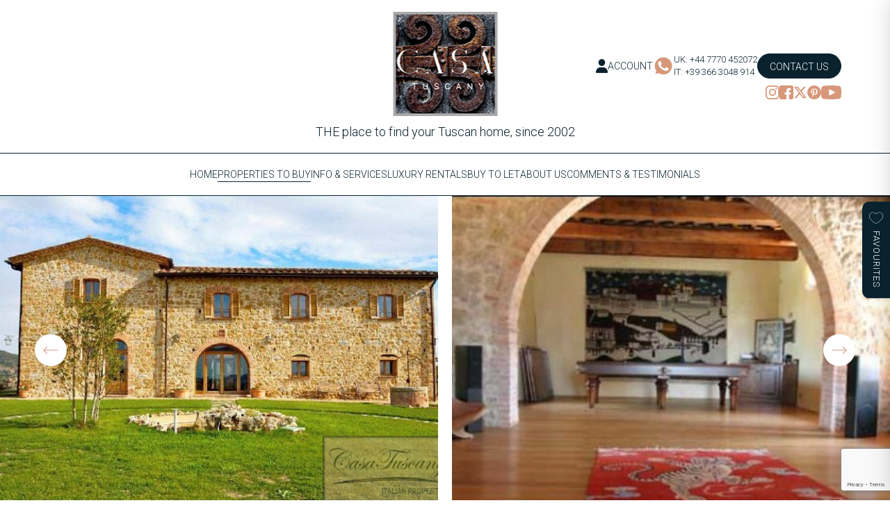

--- FILE ---
content_type: text/html; charset=UTF-8
request_url: https://www.casatuscany.com/properties/v57031-large-stone-farmhouse-with-pool-for-sale-near-trequanda-pienza-siena-tuscany/
body_size: 26064
content:

<!DOCTYPE html>
<html lang="en-US">
    <head>
        <meta charset="utf-8">
<script type="text/javascript">
/* <![CDATA[ */
var gform;gform||(document.addEventListener("gform_main_scripts_loaded",function(){gform.scriptsLoaded=!0}),document.addEventListener("gform/theme/scripts_loaded",function(){gform.themeScriptsLoaded=!0}),window.addEventListener("DOMContentLoaded",function(){gform.domLoaded=!0}),gform={domLoaded:!1,scriptsLoaded:!1,themeScriptsLoaded:!1,isFormEditor:()=>"function"==typeof InitializeEditor,callIfLoaded:function(o){return!(!gform.domLoaded||!gform.scriptsLoaded||!gform.themeScriptsLoaded&&!gform.isFormEditor()||(gform.isFormEditor()&&console.warn("The use of gform.initializeOnLoaded() is deprecated in the form editor context and will be removed in Gravity Forms 3.1."),o(),0))},initializeOnLoaded:function(o){gform.callIfLoaded(o)||(document.addEventListener("gform_main_scripts_loaded",()=>{gform.scriptsLoaded=!0,gform.callIfLoaded(o)}),document.addEventListener("gform/theme/scripts_loaded",()=>{gform.themeScriptsLoaded=!0,gform.callIfLoaded(o)}),window.addEventListener("DOMContentLoaded",()=>{gform.domLoaded=!0,gform.callIfLoaded(o)}))},hooks:{action:{},filter:{}},addAction:function(o,r,e,t){gform.addHook("action",o,r,e,t)},addFilter:function(o,r,e,t){gform.addHook("filter",o,r,e,t)},doAction:function(o){gform.doHook("action",o,arguments)},applyFilters:function(o){return gform.doHook("filter",o,arguments)},removeAction:function(o,r){gform.removeHook("action",o,r)},removeFilter:function(o,r,e){gform.removeHook("filter",o,r,e)},addHook:function(o,r,e,t,n){null==gform.hooks[o][r]&&(gform.hooks[o][r]=[]);var d=gform.hooks[o][r];null==n&&(n=r+"_"+d.length),gform.hooks[o][r].push({tag:n,callable:e,priority:t=null==t?10:t})},doHook:function(r,o,e){var t;if(e=Array.prototype.slice.call(e,1),null!=gform.hooks[r][o]&&((o=gform.hooks[r][o]).sort(function(o,r){return o.priority-r.priority}),o.forEach(function(o){"function"!=typeof(t=o.callable)&&(t=window[t]),"action"==r?t.apply(null,e):e[0]=t.apply(null,e)})),"filter"==r)return e[0]},removeHook:function(o,r,t,n){var e;null!=gform.hooks[o][r]&&(e=(e=gform.hooks[o][r]).filter(function(o,r,e){return!!(null!=n&&n!=o.tag||null!=t&&t!=o.priority)}),gform.hooks[o][r]=e)}});
/* ]]> */
</script>

        <meta http-equiv="X-UA-Compatible" content="IE=edge">
        <title>Large Val d&#039;Orcia Property with 32 Hectares near Pienza - Casa Tuscany</title>
        <meta name="HandheldFriendly" content="True">
        <meta name="MobileOptimized" content="320">
        <meta name="viewport" content="width=device-width, initial-scale=1"/>
        <link rel="apple-touch-icon" sizes="180x180" href="apple-touch-icon.png">
		<link rel="icon" type="image/png" sizes="32x32" href="https://www.casatuscany.com/favicon-32x32.png">
		<link rel="icon" type="image/png" sizes="16x16" href="https://www.casatuscany.com/favicon-16x16.png">
		<link rel="manifest" href="https://www.casatuscany.com/site.webmanifest">
		<link rel="mask-icon" href="https://www.casatuscany.com/safari-pinned-tab.svg" color="#231735">
		<meta name="msapplication-TileColor" content="#241737">
		<meta name="theme-color" content="#ffffff">
        <link rel="pingback" href="https://www.casatuscany.com/xmlrpc.php">

        <meta name='robots' content='index, follow, max-image-preview:large, max-snippet:-1, max-video-preview:-1' />

	<!-- This site is optimized with the Yoast SEO Premium plugin v26.8 (Yoast SEO v26.8) - https://yoast.com/product/yoast-seo-premium-wordpress/ -->
	<meta name="description" content="Wonderful property dating from the 15th century, between Montalcino and Montepulciano, on a splendid hill with views of Pienza" />
	<link rel="canonical" href="https://www.casatuscany.com/properties/v57031-large-stone-farmhouse-with-pool-for-sale-near-trequanda-pienza-siena-tuscany/" />
	<meta property="og:locale" content="en_US" />
	<meta property="og:type" content="article" />
	<meta property="og:title" content="Large Val d&#039;Orcia Property with 32 Hectares near Pienza" />
	<meta property="og:description" content="Wonderful property dating from the 15th century, between Montalcino and Montepulciano, on a splendid hill with views of Pienza" />
	<meta property="og:url" content="https://www.casatuscany.com/properties/v57031-large-stone-farmhouse-with-pool-for-sale-near-trequanda-pienza-siena-tuscany/" />
	<meta property="og:site_name" content="Casa Tuscany" />
	<meta property="article:publisher" content="https://www.facebook.com/Casatuscany/" />
	<meta property="article:modified_time" content="2025-02-20T10:13:06+00:00" />
	<meta property="og:image" content="https://www.casatuscany.com/wp-content/uploads/2024/01/Large-farmhouse-estate-for-sale-near-Pienza-Tuscany-1.jpg" />
	<meta property="og:image:width" content="722" />
	<meta property="og:image:height" content="479" />
	<meta property="og:image:type" content="image/jpeg" />
	<meta name="twitter:card" content="summary_large_image" />
	<meta name="twitter:site" content="@Casatuscany" />
	<meta name="twitter:label1" content="Est. reading time" />
	<meta name="twitter:data1" content="17 minutes" />
	<script type="application/ld+json" class="yoast-schema-graph">{"@context":"https://schema.org","@graph":[{"@type":["WebPage","RealEstateListing"],"@id":"https://www.casatuscany.com/properties/v57031-large-stone-farmhouse-with-pool-for-sale-near-trequanda-pienza-siena-tuscany/","url":"https://www.casatuscany.com/properties/v57031-large-stone-farmhouse-with-pool-for-sale-near-trequanda-pienza-siena-tuscany/","name":"Large Val d'Orcia Property with 32 Hectares near Pienza - Casa Tuscany","isPartOf":{"@id":"https://www.casatuscany.com/#website"},"primaryImageOfPage":{"@id":"https://www.casatuscany.com/properties/v57031-large-stone-farmhouse-with-pool-for-sale-near-trequanda-pienza-siena-tuscany/#primaryimage"},"image":{"@id":"https://www.casatuscany.com/properties/v57031-large-stone-farmhouse-with-pool-for-sale-near-trequanda-pienza-siena-tuscany/#primaryimage"},"thumbnailUrl":"https://www.casatuscany.com/wp-content/uploads/2024/01/Large-farmhouse-estate-for-sale-near-Pienza-Tuscany-1.jpg","datePublished":"2018-06-28T12:52:00+00:00","dateModified":"2025-02-20T10:13:06+00:00","description":"Wonderful property dating from the 15th century, between Montalcino and Montepulciano, on a splendid hill with views of Pienza","breadcrumb":{"@id":"https://www.casatuscany.com/properties/v57031-large-stone-farmhouse-with-pool-for-sale-near-trequanda-pienza-siena-tuscany/#breadcrumb"},"inLanguage":"en-US","potentialAction":[{"@type":"ReadAction","target":["https://www.casatuscany.com/properties/v57031-large-stone-farmhouse-with-pool-for-sale-near-trequanda-pienza-siena-tuscany/"]}]},{"@type":"ImageObject","inLanguage":"en-US","@id":"https://www.casatuscany.com/properties/v57031-large-stone-farmhouse-with-pool-for-sale-near-trequanda-pienza-siena-tuscany/#primaryimage","url":"https://www.casatuscany.com/wp-content/uploads/2024/01/Large-farmhouse-estate-for-sale-near-Pienza-Tuscany-1.jpg","contentUrl":"https://www.casatuscany.com/wp-content/uploads/2024/01/Large-farmhouse-estate-for-sale-near-Pienza-Tuscany-1.jpg","width":722,"height":479},{"@type":"BreadcrumbList","@id":"https://www.casatuscany.com/properties/v57031-large-stone-farmhouse-with-pool-for-sale-near-trequanda-pienza-siena-tuscany/#breadcrumb","itemListElement":[{"@type":"ListItem","position":1,"name":"Home","item":"https://www.casatuscany.com/"},{"@type":"ListItem","position":2,"name":"Large Val d&#8217;Orcia Property with 32 Hectares near Pienza"}]},{"@type":"WebSite","@id":"https://www.casatuscany.com/#website","url":"https://www.casatuscany.com/","name":"Casa Tuscany","description":"THE Place to find your Tuscan home, since 2002","publisher":{"@id":"https://www.casatuscany.com/#organization"},"potentialAction":[{"@type":"SearchAction","target":{"@type":"EntryPoint","urlTemplate":"https://www.casatuscany.com/?s={search_term_string}"},"query-input":{"@type":"PropertyValueSpecification","valueRequired":true,"valueName":"search_term_string"}}],"inLanguage":"en-US"},{"@type":"Organization","@id":"https://www.casatuscany.com/#organization","name":"Casa Tuscany","url":"https://www.casatuscany.com/","logo":{"@type":"ImageObject","inLanguage":"en-US","@id":"https://www.casatuscany.com/#/schema/logo/image/","url":"https://www.casatuscany.com/wp-content/uploads/2024/11/logo.png","contentUrl":"https://www.casatuscany.com/wp-content/uploads/2024/11/logo.png","width":150,"height":150,"caption":"Casa Tuscany"},"image":{"@id":"https://www.casatuscany.com/#/schema/logo/image/"},"sameAs":["https://www.facebook.com/Casatuscany/","https://x.com/Casatuscany","https://www.instagram.com/casatuscany/","https://uk.pinterest.com/casatuscany/","https://www.youtube.com/@casatuscany"],"email":"info@casatuscany.com","telephone":"+44 7770 452072"}]}</script>
	<!-- / Yoast SEO Premium plugin. -->


<link rel='dns-prefetch' href='//www.google.com' />
<link rel="alternate" type="application/rss+xml" title="Casa Tuscany &raquo; Large Val d&#8217;Orcia Property with 32 Hectares near Pienza Comments Feed" href="https://www.casatuscany.com/properties/v57031-large-stone-farmhouse-with-pool-for-sale-near-trequanda-pienza-siena-tuscany/feed/" />
<link rel="alternate" title="oEmbed (JSON)" type="application/json+oembed" href="https://www.casatuscany.com/wp-json/oembed/1.0/embed?url=https%3A%2F%2Fwww.casatuscany.com%2Fproperties%2Fv57031-large-stone-farmhouse-with-pool-for-sale-near-trequanda-pienza-siena-tuscany%2F" />
<link rel="alternate" title="oEmbed (XML)" type="text/xml+oembed" href="https://www.casatuscany.com/wp-json/oembed/1.0/embed?url=https%3A%2F%2Fwww.casatuscany.com%2Fproperties%2Fv57031-large-stone-farmhouse-with-pool-for-sale-near-trequanda-pienza-siena-tuscany%2F&#038;format=xml" />
<style id='wp-img-auto-sizes-contain-inline-css' type='text/css'>
img:is([sizes=auto i],[sizes^="auto," i]){contain-intrinsic-size:3000px 1500px}
/*# sourceURL=wp-img-auto-sizes-contain-inline-css */
</style>
<style id='wp-block-library-inline-css' type='text/css'>
:root{--wp-block-synced-color:#7a00df;--wp-block-synced-color--rgb:122,0,223;--wp-bound-block-color:var(--wp-block-synced-color);--wp-editor-canvas-background:#ddd;--wp-admin-theme-color:#007cba;--wp-admin-theme-color--rgb:0,124,186;--wp-admin-theme-color-darker-10:#006ba1;--wp-admin-theme-color-darker-10--rgb:0,107,160.5;--wp-admin-theme-color-darker-20:#005a87;--wp-admin-theme-color-darker-20--rgb:0,90,135;--wp-admin-border-width-focus:2px}@media (min-resolution:192dpi){:root{--wp-admin-border-width-focus:1.5px}}.wp-element-button{cursor:pointer}:root .has-very-light-gray-background-color{background-color:#eee}:root .has-very-dark-gray-background-color{background-color:#313131}:root .has-very-light-gray-color{color:#eee}:root .has-very-dark-gray-color{color:#313131}:root .has-vivid-green-cyan-to-vivid-cyan-blue-gradient-background{background:linear-gradient(135deg,#00d084,#0693e3)}:root .has-purple-crush-gradient-background{background:linear-gradient(135deg,#34e2e4,#4721fb 50%,#ab1dfe)}:root .has-hazy-dawn-gradient-background{background:linear-gradient(135deg,#faaca8,#dad0ec)}:root .has-subdued-olive-gradient-background{background:linear-gradient(135deg,#fafae1,#67a671)}:root .has-atomic-cream-gradient-background{background:linear-gradient(135deg,#fdd79a,#004a59)}:root .has-nightshade-gradient-background{background:linear-gradient(135deg,#330968,#31cdcf)}:root .has-midnight-gradient-background{background:linear-gradient(135deg,#020381,#2874fc)}:root{--wp--preset--font-size--normal:16px;--wp--preset--font-size--huge:42px}.has-regular-font-size{font-size:1em}.has-larger-font-size{font-size:2.625em}.has-normal-font-size{font-size:var(--wp--preset--font-size--normal)}.has-huge-font-size{font-size:var(--wp--preset--font-size--huge)}.has-text-align-center{text-align:center}.has-text-align-left{text-align:left}.has-text-align-right{text-align:right}.has-fit-text{white-space:nowrap!important}#end-resizable-editor-section{display:none}.aligncenter{clear:both}.items-justified-left{justify-content:flex-start}.items-justified-center{justify-content:center}.items-justified-right{justify-content:flex-end}.items-justified-space-between{justify-content:space-between}.screen-reader-text{border:0;clip-path:inset(50%);height:1px;margin:-1px;overflow:hidden;padding:0;position:absolute;width:1px;word-wrap:normal!important}.screen-reader-text:focus{background-color:#ddd;clip-path:none;color:#444;display:block;font-size:1em;height:auto;left:5px;line-height:normal;padding:15px 23px 14px;text-decoration:none;top:5px;width:auto;z-index:100000}html :where(.has-border-color){border-style:solid}html :where([style*=border-top-color]){border-top-style:solid}html :where([style*=border-right-color]){border-right-style:solid}html :where([style*=border-bottom-color]){border-bottom-style:solid}html :where([style*=border-left-color]){border-left-style:solid}html :where([style*=border-width]){border-style:solid}html :where([style*=border-top-width]){border-top-style:solid}html :where([style*=border-right-width]){border-right-style:solid}html :where([style*=border-bottom-width]){border-bottom-style:solid}html :where([style*=border-left-width]){border-left-style:solid}html :where(img[class*=wp-image-]){height:auto;max-width:100%}:where(figure){margin:0 0 1em}html :where(.is-position-sticky){--wp-admin--admin-bar--position-offset:var(--wp-admin--admin-bar--height,0px)}@media screen and (max-width:600px){html :where(.is-position-sticky){--wp-admin--admin-bar--position-offset:0px}}

/*# sourceURL=wp-block-library-inline-css */
</style><style id='global-styles-inline-css' type='text/css'>
:root{--wp--preset--aspect-ratio--square: 1;--wp--preset--aspect-ratio--4-3: 4/3;--wp--preset--aspect-ratio--3-4: 3/4;--wp--preset--aspect-ratio--3-2: 3/2;--wp--preset--aspect-ratio--2-3: 2/3;--wp--preset--aspect-ratio--16-9: 16/9;--wp--preset--aspect-ratio--9-16: 9/16;--wp--preset--color--black: #000000;--wp--preset--color--cyan-bluish-gray: #abb8c3;--wp--preset--color--white: #ffffff;--wp--preset--color--pale-pink: #f78da7;--wp--preset--color--vivid-red: #cf2e2e;--wp--preset--color--luminous-vivid-orange: #ff6900;--wp--preset--color--luminous-vivid-amber: #fcb900;--wp--preset--color--light-green-cyan: #7bdcb5;--wp--preset--color--vivid-green-cyan: #00d084;--wp--preset--color--pale-cyan-blue: #8ed1fc;--wp--preset--color--vivid-cyan-blue: #0693e3;--wp--preset--color--vivid-purple: #9b51e0;--wp--preset--gradient--vivid-cyan-blue-to-vivid-purple: linear-gradient(135deg,rgb(6,147,227) 0%,rgb(155,81,224) 100%);--wp--preset--gradient--light-green-cyan-to-vivid-green-cyan: linear-gradient(135deg,rgb(122,220,180) 0%,rgb(0,208,130) 100%);--wp--preset--gradient--luminous-vivid-amber-to-luminous-vivid-orange: linear-gradient(135deg,rgb(252,185,0) 0%,rgb(255,105,0) 100%);--wp--preset--gradient--luminous-vivid-orange-to-vivid-red: linear-gradient(135deg,rgb(255,105,0) 0%,rgb(207,46,46) 100%);--wp--preset--gradient--very-light-gray-to-cyan-bluish-gray: linear-gradient(135deg,rgb(238,238,238) 0%,rgb(169,184,195) 100%);--wp--preset--gradient--cool-to-warm-spectrum: linear-gradient(135deg,rgb(74,234,220) 0%,rgb(151,120,209) 20%,rgb(207,42,186) 40%,rgb(238,44,130) 60%,rgb(251,105,98) 80%,rgb(254,248,76) 100%);--wp--preset--gradient--blush-light-purple: linear-gradient(135deg,rgb(255,206,236) 0%,rgb(152,150,240) 100%);--wp--preset--gradient--blush-bordeaux: linear-gradient(135deg,rgb(254,205,165) 0%,rgb(254,45,45) 50%,rgb(107,0,62) 100%);--wp--preset--gradient--luminous-dusk: linear-gradient(135deg,rgb(255,203,112) 0%,rgb(199,81,192) 50%,rgb(65,88,208) 100%);--wp--preset--gradient--pale-ocean: linear-gradient(135deg,rgb(255,245,203) 0%,rgb(182,227,212) 50%,rgb(51,167,181) 100%);--wp--preset--gradient--electric-grass: linear-gradient(135deg,rgb(202,248,128) 0%,rgb(113,206,126) 100%);--wp--preset--gradient--midnight: linear-gradient(135deg,rgb(2,3,129) 0%,rgb(40,116,252) 100%);--wp--preset--font-size--small: 13px;--wp--preset--font-size--medium: 20px;--wp--preset--font-size--large: 36px;--wp--preset--font-size--x-large: 42px;--wp--preset--spacing--20: 0.44rem;--wp--preset--spacing--30: 0.67rem;--wp--preset--spacing--40: 1rem;--wp--preset--spacing--50: 1.5rem;--wp--preset--spacing--60: 2.25rem;--wp--preset--spacing--70: 3.38rem;--wp--preset--spacing--80: 5.06rem;--wp--preset--shadow--natural: 6px 6px 9px rgba(0, 0, 0, 0.2);--wp--preset--shadow--deep: 12px 12px 50px rgba(0, 0, 0, 0.4);--wp--preset--shadow--sharp: 6px 6px 0px rgba(0, 0, 0, 0.2);--wp--preset--shadow--outlined: 6px 6px 0px -3px rgb(255, 255, 255), 6px 6px rgb(0, 0, 0);--wp--preset--shadow--crisp: 6px 6px 0px rgb(0, 0, 0);}:where(.is-layout-flex){gap: 0.5em;}:where(.is-layout-grid){gap: 0.5em;}body .is-layout-flex{display: flex;}.is-layout-flex{flex-wrap: wrap;align-items: center;}.is-layout-flex > :is(*, div){margin: 0;}body .is-layout-grid{display: grid;}.is-layout-grid > :is(*, div){margin: 0;}:where(.wp-block-columns.is-layout-flex){gap: 2em;}:where(.wp-block-columns.is-layout-grid){gap: 2em;}:where(.wp-block-post-template.is-layout-flex){gap: 1.25em;}:where(.wp-block-post-template.is-layout-grid){gap: 1.25em;}.has-black-color{color: var(--wp--preset--color--black) !important;}.has-cyan-bluish-gray-color{color: var(--wp--preset--color--cyan-bluish-gray) !important;}.has-white-color{color: var(--wp--preset--color--white) !important;}.has-pale-pink-color{color: var(--wp--preset--color--pale-pink) !important;}.has-vivid-red-color{color: var(--wp--preset--color--vivid-red) !important;}.has-luminous-vivid-orange-color{color: var(--wp--preset--color--luminous-vivid-orange) !important;}.has-luminous-vivid-amber-color{color: var(--wp--preset--color--luminous-vivid-amber) !important;}.has-light-green-cyan-color{color: var(--wp--preset--color--light-green-cyan) !important;}.has-vivid-green-cyan-color{color: var(--wp--preset--color--vivid-green-cyan) !important;}.has-pale-cyan-blue-color{color: var(--wp--preset--color--pale-cyan-blue) !important;}.has-vivid-cyan-blue-color{color: var(--wp--preset--color--vivid-cyan-blue) !important;}.has-vivid-purple-color{color: var(--wp--preset--color--vivid-purple) !important;}.has-black-background-color{background-color: var(--wp--preset--color--black) !important;}.has-cyan-bluish-gray-background-color{background-color: var(--wp--preset--color--cyan-bluish-gray) !important;}.has-white-background-color{background-color: var(--wp--preset--color--white) !important;}.has-pale-pink-background-color{background-color: var(--wp--preset--color--pale-pink) !important;}.has-vivid-red-background-color{background-color: var(--wp--preset--color--vivid-red) !important;}.has-luminous-vivid-orange-background-color{background-color: var(--wp--preset--color--luminous-vivid-orange) !important;}.has-luminous-vivid-amber-background-color{background-color: var(--wp--preset--color--luminous-vivid-amber) !important;}.has-light-green-cyan-background-color{background-color: var(--wp--preset--color--light-green-cyan) !important;}.has-vivid-green-cyan-background-color{background-color: var(--wp--preset--color--vivid-green-cyan) !important;}.has-pale-cyan-blue-background-color{background-color: var(--wp--preset--color--pale-cyan-blue) !important;}.has-vivid-cyan-blue-background-color{background-color: var(--wp--preset--color--vivid-cyan-blue) !important;}.has-vivid-purple-background-color{background-color: var(--wp--preset--color--vivid-purple) !important;}.has-black-border-color{border-color: var(--wp--preset--color--black) !important;}.has-cyan-bluish-gray-border-color{border-color: var(--wp--preset--color--cyan-bluish-gray) !important;}.has-white-border-color{border-color: var(--wp--preset--color--white) !important;}.has-pale-pink-border-color{border-color: var(--wp--preset--color--pale-pink) !important;}.has-vivid-red-border-color{border-color: var(--wp--preset--color--vivid-red) !important;}.has-luminous-vivid-orange-border-color{border-color: var(--wp--preset--color--luminous-vivid-orange) !important;}.has-luminous-vivid-amber-border-color{border-color: var(--wp--preset--color--luminous-vivid-amber) !important;}.has-light-green-cyan-border-color{border-color: var(--wp--preset--color--light-green-cyan) !important;}.has-vivid-green-cyan-border-color{border-color: var(--wp--preset--color--vivid-green-cyan) !important;}.has-pale-cyan-blue-border-color{border-color: var(--wp--preset--color--pale-cyan-blue) !important;}.has-vivid-cyan-blue-border-color{border-color: var(--wp--preset--color--vivid-cyan-blue) !important;}.has-vivid-purple-border-color{border-color: var(--wp--preset--color--vivid-purple) !important;}.has-vivid-cyan-blue-to-vivid-purple-gradient-background{background: var(--wp--preset--gradient--vivid-cyan-blue-to-vivid-purple) !important;}.has-light-green-cyan-to-vivid-green-cyan-gradient-background{background: var(--wp--preset--gradient--light-green-cyan-to-vivid-green-cyan) !important;}.has-luminous-vivid-amber-to-luminous-vivid-orange-gradient-background{background: var(--wp--preset--gradient--luminous-vivid-amber-to-luminous-vivid-orange) !important;}.has-luminous-vivid-orange-to-vivid-red-gradient-background{background: var(--wp--preset--gradient--luminous-vivid-orange-to-vivid-red) !important;}.has-very-light-gray-to-cyan-bluish-gray-gradient-background{background: var(--wp--preset--gradient--very-light-gray-to-cyan-bluish-gray) !important;}.has-cool-to-warm-spectrum-gradient-background{background: var(--wp--preset--gradient--cool-to-warm-spectrum) !important;}.has-blush-light-purple-gradient-background{background: var(--wp--preset--gradient--blush-light-purple) !important;}.has-blush-bordeaux-gradient-background{background: var(--wp--preset--gradient--blush-bordeaux) !important;}.has-luminous-dusk-gradient-background{background: var(--wp--preset--gradient--luminous-dusk) !important;}.has-pale-ocean-gradient-background{background: var(--wp--preset--gradient--pale-ocean) !important;}.has-electric-grass-gradient-background{background: var(--wp--preset--gradient--electric-grass) !important;}.has-midnight-gradient-background{background: var(--wp--preset--gradient--midnight) !important;}.has-small-font-size{font-size: var(--wp--preset--font-size--small) !important;}.has-medium-font-size{font-size: var(--wp--preset--font-size--medium) !important;}.has-large-font-size{font-size: var(--wp--preset--font-size--large) !important;}.has-x-large-font-size{font-size: var(--wp--preset--font-size--x-large) !important;}
/*# sourceURL=global-styles-inline-css */
</style>

<style id='classic-theme-styles-inline-css' type='text/css'>
/*! This file is auto-generated */
.wp-block-button__link{color:#fff;background-color:#32373c;border-radius:9999px;box-shadow:none;text-decoration:none;padding:calc(.667em + 2px) calc(1.333em + 2px);font-size:1.125em}.wp-block-file__button{background:#32373c;color:#fff;text-decoration:none}
/*# sourceURL=/wp-includes/css/classic-themes.min.css */
</style>
<link rel='stylesheet' id='bones-stylesheet-css' href='https://www.casatuscany.com/wp-content/themes/casatuscany/dist/style.css?18' type='text/css' media='all' />
<script type="text/javascript" src="https://www.casatuscany.com/wp-includes/js/jquery/jquery.min.js" id="jquery-core-js"></script>
<script type="text/javascript" src="https://www.casatuscany.com/wp-includes/js/jquery/jquery-migrate.min.js" id="jquery-migrate-js"></script>
<link rel="https://api.w.org/" href="https://www.casatuscany.com/wp-json/" /><link rel="alternate" title="JSON" type="application/json" href="https://www.casatuscany.com/wp-json/wp/v2/properties/314002" /><link rel='shortlink' href='https://www.casatuscany.com/?p=314002' />
<!-- Stream WordPress user activity plugin v4.1.1 -->
		<style type="text/css" id="wp-custom-css">
			body .gform_wrapper .gform_validation_container {
    display: none;
}

body .gform_wrapper.gform-theme--no-framework .gform_submission_error {
    display: block;
}		</style>
		        <link rel="preconnect" href="https://fonts.googleapis.com">
		<link rel="preconnect" href="https://fonts.gstatic.com" crossorigin>
		<link href="https://fonts.googleapis.com/css2?family=EB+Garamond:ital,wght@0,400..800;1,400..800&family=Roboto:ital,wght@0,100;0,300;0,400;0,500;0,700;0,900;1,100;1,300;1,400;1,500;1,700;1,900&display=swap" rel="stylesheet">

							<!-- Google tag (gtag.js) --> <script async src="https://www.googletagmanager.com/gtag/js?id=G-N6LNZGSB9B"></script> <script> window.dataLayer = window.dataLayer || []; function gtag(){dataLayer.push(arguments);} gtag('js', new Date()); gtag('config', 'G-N6LNZGSB9B'); </script>		    <link rel='stylesheet' id='gform_basic-css' href='https://www.casatuscany.com/wp-content/plugins/gravityforms/assets/css/dist/basic.min.css' type='text/css' media='all' />
<link rel='stylesheet' id='gform_theme_components-css' href='https://www.casatuscany.com/wp-content/plugins/gravityforms/assets/css/dist/theme-components.min.css' type='text/css' media='all' />
<link rel='stylesheet' id='gform_theme-css' href='https://www.casatuscany.com/wp-content/plugins/gravityforms/assets/css/dist/theme.min.css' type='text/css' media='all' />
</head>

    
	    
	<body class="wp-singular properties-template-default single single-properties postid-314002 wp-theme-casatuscany">
		<header>
			<div class="top-row">
				<a class="logo" href="https://www.casatuscany.com" rel="nofollow">
					<img src="https://www.casatuscany.com/wp-content/themes/casatuscany/library/images/logo.png" alt="Logo">
					<p>THE place to find your Tuscan home, since 2002</p>
				</a>
				<div class="right">
					<div class="top">
							<a class="account-link" href="https://www.casatuscany.com/account">
							<i class="fa-solid fa-user"></i>
							<span>ACCOUNT</span>
						</a>
												<div class="whatsapp">
							<svg xmlns="http://www.w3.org/2000/svg" width="35.949" height="36.112" viewBox="0 0 35.949 36.112">
  <g id="whatsapp" transform="translate(-0.872 -0.872)">
    <path id="Path_19" data-name="Path 19" d="M10.895,47.007l2.539-9.273A17.9,17.9,0,1,1,28.944,46.7h-.008a17.885,17.885,0,0,1-8.553-2.178Zm9.928-5.728.544.322a14.857,14.857,0,0,0,7.572,2.074h.006a14.876,14.876,0,1,0-12.6-6.97l.354.563-1.5,5.488Zm0,0" transform="translate(-10.023 -10.023)" fill="#fff"/>
    <path id="Path_20" data-name="Path 20" d="M19.344,54.245,21.8,45.293a17.28,17.28,0,1,1,14.973,8.652h-.008a17.277,17.277,0,0,1-8.257-2.1Zm0,0" transform="translate(-17.849 -17.886)" fill="#d79779"/>
    <g id="Group_33" data-name="Group 33" transform="translate(0.872 0.872)">
      <path id="Path_21" data-name="Path 21" d="M10.895,47.007l2.539-9.273A17.9,17.9,0,1,1,28.944,46.7h-.008a17.885,17.885,0,0,1-8.553-2.178Zm9.928-5.728.544.322a14.857,14.857,0,0,0,7.572,2.074h.006a14.876,14.876,0,1,0-12.6-6.97l.354.563-1.5,5.488Zm0,0" transform="translate(-10.895 -10.895)" fill="#fff"/>
      <path id="Path_22" data-name="Path 22" d="M137.067,142.4c-.335-.745-.688-.76-1.007-.773-.261-.011-.559-.011-.857-.011a1.644,1.644,0,0,0-1.192.56,5.013,5.013,0,0,0-1.566,3.73,8.7,8.7,0,0,0,1.826,4.626c.224.3,3.094,4.958,7.64,6.751,3.778,1.49,4.547,1.194,5.367,1.119a4.517,4.517,0,0,0,3.019-2.126,3.735,3.735,0,0,0,.261-2.127c-.112-.186-.41-.3-.857-.522s-2.646-1.306-3.056-1.455-.708-.224-1.006.224-1.155,1.454-1.416,1.752-.522.336-.969.113a12.229,12.229,0,0,1-3.6-2.22,13.476,13.476,0,0,1-2.488-3.1c-.261-.447,0-.668.2-.912a13.487,13.487,0,0,0,1.118-1.529.824.824,0,0,0-.037-.784C138.334,145.493,137.464,143.281,137.067,142.4Zm0,0" transform="translate(-123.491 -131.984)" fill="#fff" fill-rule="evenodd"/>
    </g>
  </g>
</svg>
<div><a target="_blank" href="https://wa.me/+447770452072">UK: +44 7770 452072</a><a target="_blank" href="https://wa.me/+393663048914">IT: +39 366 3048 914 </a></div>
						</div>
						<a href="https://www.casatuscany.com/contact-us" class="lozenge-btn white">Contact Us</a>
					</div>
					<div class="social">
													<a target="_blank" href="https://www.instagram.com/casatuscany/">
								<svg id="_002-instagram" data-name="002-instagram" xmlns="http://www.w3.org/2000/svg" width="33.652" height="33.659" viewBox="0 0 33.652 33.659">
  <path id="Path_59" data-name="Path 59" d="M34.016,9.9a12.3,12.3,0,0,0-.782-4.083A8.622,8.622,0,0,0,28.309.888,12.331,12.331,0,0,0,24.226.105C22.424.02,21.852,0,17.282,0S12.14.02,10.345.1A12.3,12.3,0,0,0,6.262.881,8.213,8.213,0,0,0,3.277,2.827a8.287,8.287,0,0,0-1.94,2.979A12.332,12.332,0,0,0,.555,9.889c-.086,1.8-.105,2.374-.105,6.944s.02,5.142.1,6.937a12.3,12.3,0,0,0,.783,4.083,8.621,8.621,0,0,0,4.925,4.925,12.332,12.332,0,0,0,4.083.782c1.795.079,2.367.1,6.937.1s5.142-.02,6.937-.1a12.3,12.3,0,0,0,4.083-.782,8.609,8.609,0,0,0,4.925-4.925A12.34,12.34,0,0,0,34,23.77c.079-1.8.1-2.367.1-6.937S34.1,11.691,34.016,9.9ZM30.985,23.638a9.226,9.226,0,0,1-.579,3.123,5.583,5.583,0,0,1-3.2,3.2,9.258,9.258,0,0,1-3.123.578c-1.775.079-2.308.1-6.8.1s-5.03-.02-6.8-.1a9.221,9.221,0,0,1-3.123-.578A5.179,5.179,0,0,1,5.433,28.7a5.233,5.233,0,0,1-1.256-1.933A9.26,9.26,0,0,1,3.6,23.645c-.079-1.775-.1-2.308-.1-6.8s.02-5.03.1-6.8a9.221,9.221,0,0,1,.578-3.123A5.116,5.116,0,0,1,5.44,4.991,5.225,5.225,0,0,1,7.373,3.735,9.265,9.265,0,0,1,10.5,3.156c1.775-.079,2.308-.1,6.8-.1s5.03.02,6.8.1a9.226,9.226,0,0,1,3.123.579A5.176,5.176,0,0,1,29.15,4.991a5.232,5.232,0,0,1,1.256,1.933,9.263,9.263,0,0,1,.579,3.123c.079,1.775.1,2.308.1,6.8S31.064,21.863,30.985,23.638Zm0,0" transform="translate(-0.449 0)" fill="#d79779"/>
  <path id="Path_60" data-name="Path 60" d="M133.6,124.5a8.647,8.647,0,1,0,8.647,8.647A8.649,8.649,0,0,0,133.6,124.5Zm0,14.255a5.609,5.609,0,1,1,5.609-5.609A5.61,5.61,0,0,1,133.6,138.755Zm0,0" transform="translate(-116.763 -116.314)" fill="#d79779"/>
  <path id="Path_61" data-name="Path 61" d="M366.487,90.62a2.019,2.019,0,1,1-2.019-2.019A2.019,2.019,0,0,1,366.487,90.62Zm0,0" transform="translate(-338.647 -82.776)" fill="#d79779"/>
</svg>
							</a>
																			<a target="_blank" href="https://www.facebook.com/Casatuscany/">
								<svg xmlns="http://www.w3.org/2000/svg" width="34" height="34" viewBox="0 0 34 34">
  <g id="_001-facebook" data-name="001-facebook" transform="translate(0 0.397)">
    <path id="Subtraction_1" data-name="Subtraction 1" d="M17,34H4.25A4.255,4.255,0,0,1,0,29.75V4.25A4.255,4.255,0,0,1,4.25,0h25.5A4.255,4.255,0,0,1,34,4.25v25.5A4.255,4.255,0,0,1,29.75,34H23.375V22.313h3.187L28.687,17H23.375V12.75a1.23,1.23,0,0,1,.12-.583.737.737,0,0,1,.332-.32,2.605,2.605,0,0,1,1.136-.162h2.663V6.375h-4.25a6.424,6.424,0,0,0-1.285.13,6.34,6.34,0,0,0-2.28.959,6.393,6.393,0,0,0-2.31,2.8,6.333,6.333,0,0,0-.371,1.2A6.425,6.425,0,0,0,17,12.75V17H12.75v5.313H17V34Z" transform="translate(0 -0.397)" fill="#d79779"/>
  </g>
</svg>
							</a>
																			<a target="_blank" href="https://twitter.com/Casatuscany">
								<svg xmlns="http://www.w3.org/2000/svg" height="35px" width="35px" viewBox="0 0 512 512"><!--! Font Awesome Free 6.4.2 by @fontawesome - https://fontawesome.com License - https://fontawesome.com/license (Commercial License) Copyright 2023 Fonticons, Inc. --><path d="M389.2 48h70.6L305.6 224.2 487 464H345L233.7 318.6 106.5 464H35.8L200.7 275.5 26.8 48H172.4L272.9 180.9 389.2 48zM364.4 421.8h39.1L151.1 88h-42L364.4 421.8z" fill="#d79779"/></svg>							</a>
																			<a target="_blank" href="https://www.pinterest.co.uk/casatuscany/">
								<svg id="_004-pinterest" data-name="004-pinterest" xmlns="http://www.w3.org/2000/svg" width="33.718" height="33.718" viewBox="0 0 33.718 33.718">
  <circle id="Ellipse_17" data-name="Ellipse 17" cx="16.859" cy="16.859" r="16.859" transform="translate(0 0)" fill="#d79779"/>
  <g id="Group_64" data-name="Group 64" transform="translate(8.715 7.39)">
    <path id="Path_62" data-name="Path 62" d="M38.5,39.778c-1.275-.1-1.81-.731-2.81-1.337-.549,2.882-1.221,5.645-3.209,7.089-.615-4.356.9-7.629,1.6-11.1-1.2-2.02.144-6.084,2.675-5.083,3.114,1.232-2.7,7.509,1.2,8.293,4.072.819,5.735-7.066,3.209-9.631-3.649-3.7-10.622-.084-9.764,5.217.209,1.3,1.548,1.689.535,3.477-2.335-.517-3.032-2.359-2.942-4.815.145-4.02,3.612-6.834,7.089-7.223,4.4-.492,8.526,1.615,9.1,5.752.641,4.669-1.986,9.726-6.688,9.363Z" transform="translate(-29 -24.593)" fill="#fff"/>
  </g>
</svg>
							</a>
																			<a target="_blank" href="https://www.youtube.com/@casatuscany">
								<?xml version="1.0" encoding="UTF-8"?>
<svg id="Layer_2" data-name="Layer 2" xmlns="http://www.w3.org/2000/svg" viewBox="0 0 100 68">
  <g id="Layer_1-2" data-name="Layer 1">
    <path d="m98.27,11.49c-1.22-5.06-5.58-8.8-10.81-9.35C75.06.82,62.51,0,50.01,0c-12.49,0-25.05.82-37.45,2.14C7.33,2.7,2.99,6.43,1.76,11.49.02,18.7,0,26.57,0,34s0,15.3,1.74,22.51c1.22,5.06,5.57,8.8,10.81,9.35,12.4,1.32,24.95,2.14,37.45,2.14,12.49,0,25.05-.82,37.44-2.14,5.23-.56,9.59-4.29,10.81-9.35,1.74-7.21,1.75-15.08,1.75-22.51s.01-15.3-1.73-22.51m-31.22,24.71l-23.57,12.19c-2.34,1.21-4.26.12-4.26-2.43v-23.93c0-2.55,1.92-3.64,4.26-2.43l23.57,12.19c2.35,1.21,2.35,3.2,0,4.41" style="fill: #d79779; stroke-width: 0px;"/>
  </g>
</svg>							</a>
											</div>
				</div>

				<div class="mobile-account-links">
					<a class="account-link" href="https://www.casatuscany.com/account">
						<i class="fa-solid fa-user"></i>
					</a>
									</div>

				<div class="menu-toggle">
					MENU
				</div>
			</div>

				<nav>
					<ul id="menu-main-menu" class="main-nav"><li id="menu-item-202" class="menu-item menu-item-type-post_type menu-item-object-page menu-item-home menu-item-202"><a href="https://www.casatuscany.com/">Home</a></li>
<li id="menu-item-207" class="menu-item menu-item-type-post_type menu-item-object-page menu-item-207"><a href="https://www.casatuscany.com/properties-to-buy/">Properties to Buy</a></li>
<li id="menu-item-203" class="menu-item menu-item-type-post_type menu-item-object-page current_page_parent menu-item-203"><a href="https://www.casatuscany.com/info-and-services/">Info &#038; Services</a></li>
<li id="menu-item-206" class="menu-item menu-item-type-post_type menu-item-object-page menu-item-206"><a href="https://www.casatuscany.com/luxury-rentals/">Luxury Rentals</a></li>
<li id="menu-item-283321" class="menu-item menu-item-type-post_type menu-item-object-post menu-item-283321"><a href="https://www.casatuscany.com/buy-to-let-property-in-italy/">Buy to Let</a></li>
<li id="menu-item-204" class="menu-item menu-item-type-post_type menu-item-object-page menu-item-204"><a href="https://www.casatuscany.com/about-us/">About Us</a></li>
<li id="menu-item-305" class="menu-item menu-item-type-post_type menu-item-object-page menu-item-305"><a href="https://www.casatuscany.com/comments-and-testimonials/">Comments &#038; Testimonials</a></li>
</ul>
					<div class="mobile-contact">
						<a href="https://www.casatuscany.com/contact-us" class="lozenge-btn white">Contact Us</a>

						<div class="whatsapp">
							<svg xmlns="http://www.w3.org/2000/svg" width="35.949" height="36.112" viewBox="0 0 35.949 36.112">
  <g id="whatsapp" transform="translate(-0.872 -0.872)">
    <path id="Path_19" data-name="Path 19" d="M10.895,47.007l2.539-9.273A17.9,17.9,0,1,1,28.944,46.7h-.008a17.885,17.885,0,0,1-8.553-2.178Zm9.928-5.728.544.322a14.857,14.857,0,0,0,7.572,2.074h.006a14.876,14.876,0,1,0-12.6-6.97l.354.563-1.5,5.488Zm0,0" transform="translate(-10.023 -10.023)" fill="#fff"/>
    <path id="Path_20" data-name="Path 20" d="M19.344,54.245,21.8,45.293a17.28,17.28,0,1,1,14.973,8.652h-.008a17.277,17.277,0,0,1-8.257-2.1Zm0,0" transform="translate(-17.849 -17.886)" fill="#d79779"/>
    <g id="Group_33" data-name="Group 33" transform="translate(0.872 0.872)">
      <path id="Path_21" data-name="Path 21" d="M10.895,47.007l2.539-9.273A17.9,17.9,0,1,1,28.944,46.7h-.008a17.885,17.885,0,0,1-8.553-2.178Zm9.928-5.728.544.322a14.857,14.857,0,0,0,7.572,2.074h.006a14.876,14.876,0,1,0-12.6-6.97l.354.563-1.5,5.488Zm0,0" transform="translate(-10.895 -10.895)" fill="#fff"/>
      <path id="Path_22" data-name="Path 22" d="M137.067,142.4c-.335-.745-.688-.76-1.007-.773-.261-.011-.559-.011-.857-.011a1.644,1.644,0,0,0-1.192.56,5.013,5.013,0,0,0-1.566,3.73,8.7,8.7,0,0,0,1.826,4.626c.224.3,3.094,4.958,7.64,6.751,3.778,1.49,4.547,1.194,5.367,1.119a4.517,4.517,0,0,0,3.019-2.126,3.735,3.735,0,0,0,.261-2.127c-.112-.186-.41-.3-.857-.522s-2.646-1.306-3.056-1.455-.708-.224-1.006.224-1.155,1.454-1.416,1.752-.522.336-.969.113a12.229,12.229,0,0,1-3.6-2.22,13.476,13.476,0,0,1-2.488-3.1c-.261-.447,0-.668.2-.912a13.487,13.487,0,0,0,1.118-1.529.824.824,0,0,0-.037-.784C138.334,145.493,137.464,143.281,137.067,142.4Zm0,0" transform="translate(-123.491 -131.984)" fill="#fff" fill-rule="evenodd"/>
    </g>
  </g>
</svg>
<div><a target="_blank" href="https://wa.me/+447770452072">UK: +44 7770 452072</a><a target="_blank" href="https://wa.me/+393663048914">IT: +39 366 3048 914 </a></div>
						</div>
					</div>
				</nav>
			</div>
					</header>

		<div class="page-container">
			<div class="favourites">
	<div class="heart-tab">
		<img src="https://www.casatuscany.com/wp-content/themes/casatuscany/library/images/white-heart.svg" alt="Favourties">
		<span>Favourites</span>
	</div>

	<div class="inner">
		<h3 class="title">Your favourite properties</h3>

					<p class="login-note">To save and view your favourite properties, you need to either <a href="https://www.casatuscany.com/account-log-in">login</a> to your Casa Tuscany account or <a href="account-registration">register</a> for one. It only takes a minute!</p>
			</div>
</div>
	<p class="ref print-ref">Ref #: V57031</p>
										<div class="single-property-masthead">
					<div class="carousel">
																											<a href="https://www.casatuscany.com/wp-content/uploads/2024/01/Large-farmhouse-estate-for-sale-near-Pienza-Tuscany-1.jpg" data-fancybox="gallery" data-caption="">
								<img width="722" height="479" src="https://www.casatuscany.com/wp-content/uploads/2024/01/Large-farmhouse-estate-for-sale-near-Pienza-Tuscany-1.jpg" class="attachment-full size-full" alt="" decoding="async" fetchpriority="high" srcset="https://www.casatuscany.com/wp-content/uploads/2024/01/Large-farmhouse-estate-for-sale-near-Pienza-Tuscany-1.jpg 722w, https://www.casatuscany.com/wp-content/uploads/2024/01/Large-farmhouse-estate-for-sale-near-Pienza-Tuscany-1-650x431.jpg 650w" sizes="(max-width: 722px) 100vw, 722px" />							</a>
																											<a href="https://www.casatuscany.com/wp-content/uploads/2024/01/8b.jpg" data-fancybox="gallery" data-caption="">
								<img width="491" height="260" src="https://www.casatuscany.com/wp-content/uploads/2024/01/8b.jpg" class="attachment-full size-full" alt="" decoding="async" />							</a>
																											<a href="https://www.casatuscany.com/wp-content/uploads/2024/01/8.jpg" data-fancybox="gallery" data-caption="">
								<img width="569" height="392" src="https://www.casatuscany.com/wp-content/uploads/2024/01/8.jpg" class="attachment-full size-full" alt="" decoding="async" />							</a>
																											<a href="https://www.casatuscany.com/wp-content/uploads/2023/10/6.jpg" data-fancybox="gallery" data-caption="">
								<img width="416" height="204" src="https://www.casatuscany.com/wp-content/uploads/2023/10/6.jpg" class="attachment-full size-full" alt="" decoding="async" loading="lazy" />							</a>
																											<a href="https://www.casatuscany.com/wp-content/uploads/2024/01/5b.jpg" data-fancybox="gallery" data-caption="">
								<img width="491" height="260" src="https://www.casatuscany.com/wp-content/uploads/2024/01/5b.jpg" class="attachment-full size-full" alt="" decoding="async" loading="lazy" />							</a>
																											<a href="https://www.casatuscany.com/wp-content/uploads/2024/01/2b.jpg" data-fancybox="gallery" data-caption="">
								<img width="491" height="260" src="https://www.casatuscany.com/wp-content/uploads/2024/01/2b.jpg" class="attachment-full size-full" alt="" decoding="async" loading="lazy" />							</a>
																											<a href="https://www.casatuscany.com/wp-content/uploads/2024/01/10.jpg" data-fancybox="gallery" data-caption="">
								<img width="900" height="600" src="https://www.casatuscany.com/wp-content/uploads/2024/01/10.jpg" class="attachment-full size-full" alt="" decoding="async" loading="lazy" srcset="https://www.casatuscany.com/wp-content/uploads/2024/01/10.jpg 900w, https://www.casatuscany.com/wp-content/uploads/2024/01/10-650x433.jpg 650w" sizes="auto, (max-width: 900px) 100vw, 900px" />							</a>
																											<a href="https://www.casatuscany.com/wp-content/uploads/2024/01/1.jpg" data-fancybox="gallery" data-caption="">
								<img width="987" height="470" src="https://www.casatuscany.com/wp-content/uploads/2024/01/1.jpg" class="attachment-full size-full" alt="" decoding="async" loading="lazy" srcset="https://www.casatuscany.com/wp-content/uploads/2024/01/1.jpg 987w, https://www.casatuscany.com/wp-content/uploads/2024/01/1-650x310.jpg 650w" sizes="auto, (max-width: 987px) 100vw, 987px" />							</a>
																											<a href="https://www.casatuscany.com/wp-content/uploads/2024/01/suiteprev1.jpg" data-fancybox="gallery" data-caption="">
								<img width="256" height="195" src="https://www.casatuscany.com/wp-content/uploads/2024/01/suiteprev1.jpg" class="attachment-full size-full" alt="" decoding="async" loading="lazy" />							</a>
																											<a href="https://www.casatuscany.com/wp-content/uploads/2024/01/locandabig.jpg" data-fancybox="gallery" data-caption="">
								<img width="387" height="260" src="https://www.casatuscany.com/wp-content/uploads/2024/01/locandabig.jpg" class="attachment-full size-full" alt="" decoding="async" loading="lazy" />							</a>
																											<a href="https://www.casatuscany.com/wp-content/uploads/2024/01/locanda2big.jpg" data-fancybox="gallery" data-caption="">
								<img width="387" height="260" src="https://www.casatuscany.com/wp-content/uploads/2024/01/locanda2big.jpg" class="attachment-full size-full" alt="" decoding="async" loading="lazy" />							</a>
																											<a href="https://www.casatuscany.com/wp-content/uploads/2024/01/frutti.jpg" data-fancybox="gallery" data-caption="">
								<img width="439" height="260" src="https://www.casatuscany.com/wp-content/uploads/2024/01/frutti.jpg" class="attachment-full size-full" alt="" decoding="async" loading="lazy" />							</a>
																											<a href="https://www.casatuscany.com/wp-content/uploads/2024/01/camprev.jpg" data-fancybox="gallery" data-caption="">
								<img width="256" height="195" src="https://www.casatuscany.com/wp-content/uploads/2024/01/camprev.jpg" class="attachment-full size-full" alt="" decoding="async" loading="lazy" />							</a>
																											<a href="https://www.casatuscany.com/wp-content/uploads/2024/01/5.jpg" data-fancybox="gallery" data-caption="">
								<img width="547" height="463" src="https://www.casatuscany.com/wp-content/uploads/2024/01/5.jpg" class="attachment-full size-full" alt="" decoding="async" loading="lazy" />							</a>
																											<a href="https://www.casatuscany.com/wp-content/uploads/2024/01/4.jpg" data-fancybox="gallery" data-caption="">
								<img width="987" height="470" src="https://www.casatuscany.com/wp-content/uploads/2024/01/4.jpg" class="attachment-full size-full" alt="" decoding="async" loading="lazy" srcset="https://www.casatuscany.com/wp-content/uploads/2024/01/4.jpg 987w, https://www.casatuscany.com/wp-content/uploads/2024/01/4-650x310.jpg 650w" sizes="auto, (max-width: 987px) 100vw, 987px" />							</a>
																											<a href="https://www.casatuscany.com/wp-content/uploads/2024/01/3.jpg" data-fancybox="gallery" data-caption="">
								<img width="987" height="470" src="https://www.casatuscany.com/wp-content/uploads/2024/01/3.jpg" class="attachment-full size-full" alt="" decoding="async" loading="lazy" srcset="https://www.casatuscany.com/wp-content/uploads/2024/01/3.jpg 987w, https://www.casatuscany.com/wp-content/uploads/2024/01/3-650x310.jpg 650w" sizes="auto, (max-width: 987px) 100vw, 987px" />							</a>
																											<a href="https://www.casatuscany.com/wp-content/uploads/2024/01/2.jpg" data-fancybox="gallery" data-caption="">
								<img width="987" height="470" src="https://www.casatuscany.com/wp-content/uploads/2024/01/2.jpg" class="attachment-full size-full" alt="" decoding="async" loading="lazy" srcset="https://www.casatuscany.com/wp-content/uploads/2024/01/2.jpg 987w, https://www.casatuscany.com/wp-content/uploads/2024/01/2-650x310.jpg 650w" sizes="auto, (max-width: 987px) 100vw, 987px" />							</a>
																											<a href="https://www.casatuscany.com/wp-content/uploads/2024/01/Im005615-copia.jpg" data-fancybox="gallery" data-caption="">
								<img width="322" height="260" src="https://www.casatuscany.com/wp-content/uploads/2024/01/Im005615-copia.jpg" class="attachment-full size-full" alt="" decoding="async" loading="lazy" />							</a>
																											<a href="https://www.casatuscany.com/wp-content/uploads/2024/01/Im005614-copia.jpg" data-fancybox="gallery" data-caption="">
								<img width="322" height="260" src="https://www.casatuscany.com/wp-content/uploads/2024/01/Im005614-copia.jpg" class="attachment-full size-full" alt="" decoding="async" loading="lazy" />							</a>
																											<a href="https://www.casatuscany.com/wp-content/uploads/2024/01/Im005612-copia.jpg" data-fancybox="gallery" data-caption="">
								<img width="322" height="260" src="https://www.casatuscany.com/wp-content/uploads/2024/01/Im005612-copia.jpg" class="attachment-full size-full" alt="" decoding="async" loading="lazy" />							</a>
																											<a href="https://www.casatuscany.com/wp-content/uploads/2024/01/Im005610-copia.jpg" data-fancybox="gallery" data-caption="">
								<img width="322" height="260" src="https://www.casatuscany.com/wp-content/uploads/2024/01/Im005610-copia.jpg" class="attachment-full size-full" alt="" decoding="async" loading="lazy" />							</a>
																											<a href="https://www.casatuscany.com/wp-content/uploads/2024/01/Im005609-copia.jpg" data-fancybox="gallery" data-caption="">
								<img width="322" height="260" src="https://www.casatuscany.com/wp-content/uploads/2024/01/Im005609-copia.jpg" class="attachment-full size-full" alt="" decoding="async" loading="lazy" />							</a>
																											<a href="https://www.casatuscany.com/wp-content/uploads/2024/01/Im005608-copia.jpg" data-fancybox="gallery" data-caption="">
								<img width="322" height="260" src="https://www.casatuscany.com/wp-content/uploads/2024/01/Im005608-copia.jpg" class="attachment-full size-full" alt="" decoding="async" loading="lazy" />							</a>
																											<a href="https://www.casatuscany.com/wp-content/uploads/2024/01/Im005607-copia.jpg" data-fancybox="gallery" data-caption="">
								<img width="322" height="260" src="https://www.casatuscany.com/wp-content/uploads/2024/01/Im005607-copia.jpg" class="attachment-full size-full" alt="" decoding="async" loading="lazy" />							</a>
																											<a href="https://www.casatuscany.com/wp-content/uploads/2024/01/Im005606-copia.jpg" data-fancybox="gallery" data-caption="">
								<img width="322" height="260" src="https://www.casatuscany.com/wp-content/uploads/2024/01/Im005606-copia.jpg" class="attachment-full size-full" alt="" decoding="async" loading="lazy" />							</a>
																											<a href="https://www.casatuscany.com/wp-content/uploads/2024/01/Im005600-copia.jpg" data-fancybox="gallery" data-caption="">
								<img width="322" height="260" src="https://www.casatuscany.com/wp-content/uploads/2024/01/Im005600-copia.jpg" class="attachment-full size-full" alt="" decoding="async" loading="lazy" />							</a>
																											<a href="https://www.casatuscany.com/wp-content/uploads/2024/01/Im005599-copia.jpg" data-fancybox="gallery" data-caption="">
								<img width="322" height="260" src="https://www.casatuscany.com/wp-content/uploads/2024/01/Im005599-copia.jpg" class="attachment-full size-full" alt="" decoding="async" loading="lazy" />							</a>
																											<a href="https://www.casatuscany.com/wp-content/uploads/2024/01/Im005594-copia.jpg" data-fancybox="gallery" data-caption="">
								<img width="322" height="260" src="https://www.casatuscany.com/wp-content/uploads/2024/01/Im005594-copia.jpg" class="attachment-full size-full" alt="" decoding="async" loading="lazy" />							</a>
																											<a href="https://www.casatuscany.com/wp-content/uploads/2024/01/Im005593-copia.jpg" data-fancybox="gallery" data-caption="">
								<img width="260" height="322" src="https://www.casatuscany.com/wp-content/uploads/2024/01/Im005593-copia.jpg" class="attachment-full size-full" alt="" decoding="async" loading="lazy" />							</a>
																											<a href="https://www.casatuscany.com/wp-content/uploads/2024/01/Im005592-copia.jpg" data-fancybox="gallery" data-caption="">
								<img width="322" height="260" src="https://www.casatuscany.com/wp-content/uploads/2024/01/Im005592-copia.jpg" class="attachment-full size-full" alt="" decoding="async" loading="lazy" />							</a>
																											<a href="https://www.casatuscany.com/wp-content/uploads/2024/01/Im005589-copia.jpg" data-fancybox="gallery" data-caption="">
								<img width="322" height="260" src="https://www.casatuscany.com/wp-content/uploads/2024/01/Im005589-copia.jpg" class="attachment-full size-full" alt="" decoding="async" loading="lazy" />							</a>
																											<a href="https://www.casatuscany.com/wp-content/uploads/2024/01/Im005588-copia.jpg" data-fancybox="gallery" data-caption="">
								<img width="322" height="260" src="https://www.casatuscany.com/wp-content/uploads/2024/01/Im005588-copia.jpg" class="attachment-full size-full" alt="" decoding="async" loading="lazy" />							</a>
																											<a href="https://www.casatuscany.com/wp-content/uploads/2024/01/Im005583-copia.jpg" data-fancybox="gallery" data-caption="">
								<img width="322" height="260" src="https://www.casatuscany.com/wp-content/uploads/2024/01/Im005583-copia.jpg" class="attachment-full size-full" alt="" decoding="async" loading="lazy" />							</a>
																											<a href="https://www.casatuscany.com/wp-content/uploads/2024/01/Im005582-copia.jpg" data-fancybox="gallery" data-caption="">
								<img width="322" height="260" src="https://www.casatuscany.com/wp-content/uploads/2024/01/Im005582-copia.jpg" class="attachment-full size-full" alt="" decoding="async" loading="lazy" />							</a>
																											<a href="https://www.casatuscany.com/wp-content/uploads/2024/01/Im005581-copia.jpg" data-fancybox="gallery" data-caption="">
								<img width="322" height="260" src="https://www.casatuscany.com/wp-content/uploads/2024/01/Im005581-copia.jpg" class="attachment-full size-full" alt="" decoding="async" loading="lazy" />							</a>
																											<a href="https://www.casatuscany.com/wp-content/uploads/2024/01/Im005576-copia.jpg" data-fancybox="gallery" data-caption="">
								<img width="322" height="260" src="https://www.casatuscany.com/wp-content/uploads/2024/01/Im005576-copia.jpg" class="attachment-full size-full" alt="" decoding="async" loading="lazy" />							</a>
																											<a href="https://www.casatuscany.com/wp-content/uploads/2024/01/Im005575-copia.jpg" data-fancybox="gallery" data-caption="">
								<img width="322" height="260" src="https://www.casatuscany.com/wp-content/uploads/2024/01/Im005575-copia.jpg" class="attachment-full size-full" alt="" decoding="async" loading="lazy" />							</a>
																											<a href="https://www.casatuscany.com/wp-content/uploads/2024/01/Piscina-copia-scaled-1.jpg" data-fancybox="gallery" data-caption="">
								<img width="1900" height="2560" src="https://www.casatuscany.com/wp-content/uploads/2024/01/Piscina-copia-scaled-1.jpg" class="attachment-full size-full" alt="" decoding="async" loading="lazy" srcset="https://www.casatuscany.com/wp-content/uploads/2024/01/Piscina-copia-scaled-1.jpg 1900w, https://www.casatuscany.com/wp-content/uploads/2024/01/Piscina-copia-scaled-1-482x650.jpg 482w" sizes="auto, (max-width: 1900px) 100vw, 1900px" />							</a>
																											<a href="https://www.casatuscany.com/wp-content/uploads/2024/01/Fabbricato-B-piano-terra-copia.jpg" data-fancybox="gallery" data-caption="">
								<img width="2047" height="2248" src="https://www.casatuscany.com/wp-content/uploads/2024/01/Fabbricato-B-piano-terra-copia.jpg" class="attachment-full size-full" alt="" decoding="async" loading="lazy" srcset="https://www.casatuscany.com/wp-content/uploads/2024/01/Fabbricato-B-piano-terra-copia.jpg 2047w, https://www.casatuscany.com/wp-content/uploads/2024/01/Fabbricato-B-piano-terra-copia-592x650.jpg 592w" sizes="auto, (max-width: 2047px) 100vw, 2047px" />							</a>
																											<a href="https://www.casatuscany.com/wp-content/uploads/2024/01/Fabbricato-B-piano-seminterrato-copia.jpg" data-fancybox="gallery" data-caption="">
								<img width="1844" height="2170" src="https://www.casatuscany.com/wp-content/uploads/2024/01/Fabbricato-B-piano-seminterrato-copia.jpg" class="attachment-full size-full" alt="" decoding="async" loading="lazy" srcset="https://www.casatuscany.com/wp-content/uploads/2024/01/Fabbricato-B-piano-seminterrato-copia.jpg 1844w, https://www.casatuscany.com/wp-content/uploads/2024/01/Fabbricato-B-piano-seminterrato-copia-552x650.jpg 552w" sizes="auto, (max-width: 1844px) 100vw, 1844px" />							</a>
																											<a href="https://www.casatuscany.com/wp-content/uploads/2024/01/Fabbricato-A-piano-terra-copia.jpg" data-fancybox="gallery" data-caption="">
								<img width="2516" height="1811" src="https://www.casatuscany.com/wp-content/uploads/2024/01/Fabbricato-A-piano-terra-copia.jpg" class="attachment-full size-full" alt="" decoding="async" loading="lazy" srcset="https://www.casatuscany.com/wp-content/uploads/2024/01/Fabbricato-A-piano-terra-copia.jpg 2516w, https://www.casatuscany.com/wp-content/uploads/2024/01/Fabbricato-A-piano-terra-copia-650x468.jpg 650w" sizes="auto, (max-width: 2516px) 100vw, 2516px" />							</a>
																											<a href="https://www.casatuscany.com/wp-content/uploads/2024/01/Fabbricato-A-piano-primo-copia.jpg" data-fancybox="gallery" data-caption="">
								<img width="2490" height="1890" src="https://www.casatuscany.com/wp-content/uploads/2024/01/Fabbricato-A-piano-primo-copia.jpg" class="attachment-full size-full" alt="" decoding="async" loading="lazy" srcset="https://www.casatuscany.com/wp-content/uploads/2024/01/Fabbricato-A-piano-primo-copia.jpg 2490w, https://www.casatuscany.com/wp-content/uploads/2024/01/Fabbricato-A-piano-primo-copia-650x493.jpg 650w" sizes="auto, (max-width: 2490px) 100vw, 2490px" />							</a>
																											<a href="https://www.casatuscany.com/wp-content/uploads/2024/01/Fabbricato-A-piano-ammezzato-copia.jpg" data-fancybox="gallery" data-caption="">
								<img width="1890" height="1706" src="https://www.casatuscany.com/wp-content/uploads/2024/01/Fabbricato-A-piano-ammezzato-copia.jpg" class="attachment-full size-full" alt="" decoding="async" loading="lazy" srcset="https://www.casatuscany.com/wp-content/uploads/2024/01/Fabbricato-A-piano-ammezzato-copia.jpg 1890w, https://www.casatuscany.com/wp-content/uploads/2024/01/Fabbricato-A-piano-ammezzato-copia-650x587.jpg 650w" sizes="auto, (max-width: 1890px) 100vw, 1890px" />							</a>
																											<a href="https://www.casatuscany.com/wp-content/uploads/2024/01/Large-Val-dOria-property-for-sale-near-Pienza-1.jpg" data-fancybox="gallery" data-caption="">
								<img width="1051" height="700" src="https://www.casatuscany.com/wp-content/uploads/2024/01/Large-Val-dOria-property-for-sale-near-Pienza-1.jpg" class="attachment-full size-full" alt="" decoding="async" loading="lazy" srcset="https://www.casatuscany.com/wp-content/uploads/2024/01/Large-Val-dOria-property-for-sale-near-Pienza-1.jpg 1051w, https://www.casatuscany.com/wp-content/uploads/2024/01/Large-Val-dOria-property-for-sale-near-Pienza-1-650x433.jpg 650w" sizes="auto, (max-width: 1051px) 100vw, 1051px" />							</a>
																											<a href="https://www.casatuscany.com/wp-content/uploads/2024/01/Large-Val-dOria-property-for-sale-near-Pienza-2.jpg" data-fancybox="gallery" data-caption="">
								<img width="720" height="476" src="https://www.casatuscany.com/wp-content/uploads/2024/01/Large-Val-dOria-property-for-sale-near-Pienza-2.jpg" class="attachment-full size-full" alt="" decoding="async" loading="lazy" srcset="https://www.casatuscany.com/wp-content/uploads/2024/01/Large-Val-dOria-property-for-sale-near-Pienza-2.jpg 720w, https://www.casatuscany.com/wp-content/uploads/2024/01/Large-Val-dOria-property-for-sale-near-Pienza-2-650x430.jpg 650w" sizes="auto, (max-width: 720px) 100vw, 720px" />							</a>
																											<a href="https://www.casatuscany.com/wp-content/uploads/2024/01/Large-Val-dOria-property-for-sale-near-Pienza-3.jpg" data-fancybox="gallery" data-caption="">
								<img width="722" height="480" src="https://www.casatuscany.com/wp-content/uploads/2024/01/Large-Val-dOria-property-for-sale-near-Pienza-3.jpg" class="attachment-full size-full" alt="" decoding="async" loading="lazy" srcset="https://www.casatuscany.com/wp-content/uploads/2024/01/Large-Val-dOria-property-for-sale-near-Pienza-3.jpg 722w, https://www.casatuscany.com/wp-content/uploads/2024/01/Large-Val-dOria-property-for-sale-near-Pienza-3-650x432.jpg 650w" sizes="auto, (max-width: 722px) 100vw, 722px" />							</a>
																											<a href="https://www.casatuscany.com/wp-content/uploads/2024/01/Large-Val-dOria-property-for-sale-near-Pienza-4.jpg" data-fancybox="gallery" data-caption="">
								<img width="719" height="481" src="https://www.casatuscany.com/wp-content/uploads/2024/01/Large-Val-dOria-property-for-sale-near-Pienza-4.jpg" class="attachment-full size-full" alt="" decoding="async" loading="lazy" srcset="https://www.casatuscany.com/wp-content/uploads/2024/01/Large-Val-dOria-property-for-sale-near-Pienza-4.jpg 719w, https://www.casatuscany.com/wp-content/uploads/2024/01/Large-Val-dOria-property-for-sale-near-Pienza-4-650x435.jpg 650w" sizes="auto, (max-width: 719px) 100vw, 719px" />							</a>
																											<a href="https://www.casatuscany.com/wp-content/uploads/2024/01/Large-Val-dOria-property-for-sale-near-Pienza-5.jpg" data-fancybox="gallery" data-caption="">
								<img width="1054" height="700" src="https://www.casatuscany.com/wp-content/uploads/2024/01/Large-Val-dOria-property-for-sale-near-Pienza-5.jpg" class="attachment-full size-full" alt="" decoding="async" loading="lazy" srcset="https://www.casatuscany.com/wp-content/uploads/2024/01/Large-Val-dOria-property-for-sale-near-Pienza-5.jpg 1054w, https://www.casatuscany.com/wp-content/uploads/2024/01/Large-Val-dOria-property-for-sale-near-Pienza-5-650x432.jpg 650w" sizes="auto, (max-width: 1054px) 100vw, 1054px" />							</a>
																											<a href="https://www.casatuscany.com/wp-content/uploads/2024/01/Large-Val-dOria-property-for-sale-near-Pienza-6.jpg" data-fancybox="gallery" data-caption="">
								<img width="1054" height="700" src="https://www.casatuscany.com/wp-content/uploads/2024/01/Large-Val-dOria-property-for-sale-near-Pienza-6.jpg" class="attachment-full size-full" alt="" decoding="async" loading="lazy" srcset="https://www.casatuscany.com/wp-content/uploads/2024/01/Large-Val-dOria-property-for-sale-near-Pienza-6.jpg 1054w, https://www.casatuscany.com/wp-content/uploads/2024/01/Large-Val-dOria-property-for-sale-near-Pienza-6-650x432.jpg 650w" sizes="auto, (max-width: 1054px) 100vw, 1054px" />							</a>
																											<a href="https://www.casatuscany.com/wp-content/uploads/2024/01/Large-Val-dOria-property-for-sale-near-Pienza-7.jpg" data-fancybox="gallery" data-caption="">
								<img width="1051" height="700" src="https://www.casatuscany.com/wp-content/uploads/2024/01/Large-Val-dOria-property-for-sale-near-Pienza-7.jpg" class="attachment-full size-full" alt="" decoding="async" loading="lazy" srcset="https://www.casatuscany.com/wp-content/uploads/2024/01/Large-Val-dOria-property-for-sale-near-Pienza-7.jpg 1051w, https://www.casatuscany.com/wp-content/uploads/2024/01/Large-Val-dOria-property-for-sale-near-Pienza-7-650x433.jpg 650w" sizes="auto, (max-width: 1051px) 100vw, 1051px" />							</a>
																											<a href="https://www.casatuscany.com/wp-content/uploads/2024/01/Large-Val-dOria-property-for-sale-near-Pienza-8.jpg" data-fancybox="gallery" data-caption="">
								<img width="1051" height="700" src="https://www.casatuscany.com/wp-content/uploads/2024/01/Large-Val-dOria-property-for-sale-near-Pienza-8.jpg" class="attachment-full size-full" alt="" decoding="async" loading="lazy" srcset="https://www.casatuscany.com/wp-content/uploads/2024/01/Large-Val-dOria-property-for-sale-near-Pienza-8.jpg 1051w, https://www.casatuscany.com/wp-content/uploads/2024/01/Large-Val-dOria-property-for-sale-near-Pienza-8-650x433.jpg 650w" sizes="auto, (max-width: 1051px) 100vw, 1051px" />							</a>
																											<a href="https://www.casatuscany.com/wp-content/uploads/2024/01/Large-Val-dOria-property-for-sale-near-Pienza-9.jpg" data-fancybox="gallery" data-caption="">
								<img width="1051" height="700" src="https://www.casatuscany.com/wp-content/uploads/2024/01/Large-Val-dOria-property-for-sale-near-Pienza-9.jpg" class="attachment-full size-full" alt="" decoding="async" loading="lazy" srcset="https://www.casatuscany.com/wp-content/uploads/2024/01/Large-Val-dOria-property-for-sale-near-Pienza-9.jpg 1051w, https://www.casatuscany.com/wp-content/uploads/2024/01/Large-Val-dOria-property-for-sale-near-Pienza-9-650x433.jpg 650w" sizes="auto, (max-width: 1051px) 100vw, 1051px" />							</a>
																											<a href="https://www.casatuscany.com/wp-content/uploads/2024/01/Large-Val-dOria-property-for-sale-near-Pienza-10.jpg" data-fancybox="gallery" data-caption="">
								<img width="1051" height="700" src="https://www.casatuscany.com/wp-content/uploads/2024/01/Large-Val-dOria-property-for-sale-near-Pienza-10.jpg" class="attachment-full size-full" alt="" decoding="async" loading="lazy" srcset="https://www.casatuscany.com/wp-content/uploads/2024/01/Large-Val-dOria-property-for-sale-near-Pienza-10.jpg 1051w, https://www.casatuscany.com/wp-content/uploads/2024/01/Large-Val-dOria-property-for-sale-near-Pienza-10-650x433.jpg 650w" sizes="auto, (max-width: 1051px) 100vw, 1051px" />							</a>
																											<a href="https://www.casatuscany.com/wp-content/uploads/2024/01/Large-Val-dOria-property-for-sale-near-Pienza-11.jpg" data-fancybox="gallery" data-caption="">
								<img width="1053" height="700" src="https://www.casatuscany.com/wp-content/uploads/2024/01/Large-Val-dOria-property-for-sale-near-Pienza-11.jpg" class="attachment-full size-full" alt="" decoding="async" loading="lazy" srcset="https://www.casatuscany.com/wp-content/uploads/2024/01/Large-Val-dOria-property-for-sale-near-Pienza-11.jpg 1053w, https://www.casatuscany.com/wp-content/uploads/2024/01/Large-Val-dOria-property-for-sale-near-Pienza-11-650x432.jpg 650w" sizes="auto, (max-width: 1053px) 100vw, 1053px" />							</a>
																											<a href="https://www.casatuscany.com/wp-content/uploads/2024/01/Large-Val-dOria-property-for-sale-near-Pienza-12.jpg" data-fancybox="gallery" data-caption="">
								<img width="1051" height="700" src="https://www.casatuscany.com/wp-content/uploads/2024/01/Large-Val-dOria-property-for-sale-near-Pienza-12.jpg" class="attachment-full size-full" alt="" decoding="async" loading="lazy" srcset="https://www.casatuscany.com/wp-content/uploads/2024/01/Large-Val-dOria-property-for-sale-near-Pienza-12.jpg 1051w, https://www.casatuscany.com/wp-content/uploads/2024/01/Large-Val-dOria-property-for-sale-near-Pienza-12-650x433.jpg 650w" sizes="auto, (max-width: 1051px) 100vw, 1051px" />							</a>
																											<a href="https://www.casatuscany.com/wp-content/uploads/2024/01/Large-Val-dOria-property-for-sale-near-Pienza-13.jpg" data-fancybox="gallery" data-caption="">
								<img width="1045" height="700" src="https://www.casatuscany.com/wp-content/uploads/2024/01/Large-Val-dOria-property-for-sale-near-Pienza-13.jpg" class="attachment-full size-full" alt="" decoding="async" loading="lazy" srcset="https://www.casatuscany.com/wp-content/uploads/2024/01/Large-Val-dOria-property-for-sale-near-Pienza-13.jpg 1045w, https://www.casatuscany.com/wp-content/uploads/2024/01/Large-Val-dOria-property-for-sale-near-Pienza-13-650x435.jpg 650w" sizes="auto, (max-width: 1045px) 100vw, 1045px" />							</a>
																											<a href="https://www.casatuscany.com/wp-content/uploads/2024/01/13415.jpg" data-fancybox="gallery" data-caption="">
								<img width="723" height="481" src="https://www.casatuscany.com/wp-content/uploads/2024/01/13415.jpg" class="attachment-full size-full" alt="" decoding="async" loading="lazy" srcset="https://www.casatuscany.com/wp-content/uploads/2024/01/13415.jpg 723w, https://www.casatuscany.com/wp-content/uploads/2024/01/13415-650x432.jpg 650w" sizes="auto, (max-width: 723px) 100vw, 723px" />							</a>
																											<a href="https://www.casatuscany.com/wp-content/uploads/2024/01/13418.jpg" data-fancybox="gallery" data-caption="">
								<img width="722" height="475" src="https://www.casatuscany.com/wp-content/uploads/2024/01/13418.jpg" class="attachment-full size-full" alt="" decoding="async" loading="lazy" srcset="https://www.casatuscany.com/wp-content/uploads/2024/01/13418.jpg 722w, https://www.casatuscany.com/wp-content/uploads/2024/01/13418-650x428.jpg 650w" sizes="auto, (max-width: 722px) 100vw, 722px" />							</a>
																											<a href="https://www.casatuscany.com/wp-content/uploads/2024/01/13420.jpg" data-fancybox="gallery" data-caption="">
								<img width="723" height="481" src="https://www.casatuscany.com/wp-content/uploads/2024/01/13420.jpg" class="attachment-full size-full" alt="" decoding="async" loading="lazy" srcset="https://www.casatuscany.com/wp-content/uploads/2024/01/13420.jpg 723w, https://www.casatuscany.com/wp-content/uploads/2024/01/13420-650x432.jpg 650w" sizes="auto, (max-width: 723px) 100vw, 723px" />							</a>
																											<a href="https://www.casatuscany.com/wp-content/uploads/2024/01/13426.jpg" data-fancybox="gallery" data-caption="">
								<img width="420" height="279" src="https://www.casatuscany.com/wp-content/uploads/2024/01/13426.jpg" class="attachment-full size-full" alt="" decoding="async" loading="lazy" />							</a>
																											<a href="https://www.casatuscany.com/wp-content/uploads/2024/01/13427.jpg" data-fancybox="gallery" data-caption="">
								<img width="500" height="260" src="https://www.casatuscany.com/wp-content/uploads/2024/01/13427.jpg" class="attachment-full size-full" alt="" decoding="async" loading="lazy" />							</a>
																											<a href="https://www.casatuscany.com/wp-content/uploads/2024/01/13531.jpg" data-fancybox="gallery" data-caption="">
								<img width="1054" height="700" src="https://www.casatuscany.com/wp-content/uploads/2024/01/13531.jpg" class="attachment-full size-full" alt="" decoding="async" loading="lazy" srcset="https://www.casatuscany.com/wp-content/uploads/2024/01/13531.jpg 1054w, https://www.casatuscany.com/wp-content/uploads/2024/01/13531-650x432.jpg 650w" sizes="auto, (max-width: 1054px) 100vw, 1054px" />							</a>
																											<a href="https://www.casatuscany.com/wp-content/uploads/2024/01/13533.jpg" data-fancybox="gallery" data-caption="">
								<img width="1051" height="700" src="https://www.casatuscany.com/wp-content/uploads/2024/01/13533.jpg" class="attachment-full size-full" alt="" decoding="async" loading="lazy" srcset="https://www.casatuscany.com/wp-content/uploads/2024/01/13533.jpg 1051w, https://www.casatuscany.com/wp-content/uploads/2024/01/13533-650x433.jpg 650w" sizes="auto, (max-width: 1051px) 100vw, 1051px" />							</a>
																											<a href="https://www.casatuscany.com/wp-content/uploads/2024/01/13535.jpg" data-fancybox="gallery" data-caption="">
								<img width="1051" height="700" src="https://www.casatuscany.com/wp-content/uploads/2024/01/13535.jpg" class="attachment-full size-full" alt="" decoding="async" loading="lazy" srcset="https://www.casatuscany.com/wp-content/uploads/2024/01/13535.jpg 1051w, https://www.casatuscany.com/wp-content/uploads/2024/01/13535-650x433.jpg 650w" sizes="auto, (max-width: 1051px) 100vw, 1051px" />							</a>
																											<a href="https://www.casatuscany.com/wp-content/uploads/2024/01/13552.jpg" data-fancybox="gallery" data-caption="">
								<img width="465" height="700" src="https://www.casatuscany.com/wp-content/uploads/2024/01/13552.jpg" class="attachment-full size-full" alt="" decoding="async" loading="lazy" srcset="https://www.casatuscany.com/wp-content/uploads/2024/01/13552.jpg 465w, https://www.casatuscany.com/wp-content/uploads/2024/01/13552-432x650.jpg 432w" sizes="auto, (max-width: 465px) 100vw, 465px" />							</a>
																											<a href="https://www.casatuscany.com/wp-content/uploads/2024/01/13558.jpg" data-fancybox="gallery" data-caption="">
								<img width="1051" height="700" src="https://www.casatuscany.com/wp-content/uploads/2024/01/13558.jpg" class="attachment-full size-full" alt="" decoding="async" loading="lazy" srcset="https://www.casatuscany.com/wp-content/uploads/2024/01/13558.jpg 1051w, https://www.casatuscany.com/wp-content/uploads/2024/01/13558-650x433.jpg 650w" sizes="auto, (max-width: 1051px) 100vw, 1051px" />							</a>
																											<a href="https://www.casatuscany.com/wp-content/uploads/2024/01/13561.jpg" data-fancybox="gallery" data-caption="">
								<img width="465" height="700" src="https://www.casatuscany.com/wp-content/uploads/2024/01/13561.jpg" class="attachment-full size-full" alt="" decoding="async" loading="lazy" srcset="https://www.casatuscany.com/wp-content/uploads/2024/01/13561.jpg 465w, https://www.casatuscany.com/wp-content/uploads/2024/01/13561-432x650.jpg 432w" sizes="auto, (max-width: 465px) 100vw, 465px" />							</a>
											</div>
				</div>
						<div class="single-property-content block">
				<div class="wrap">
					
					<h1 class="h2">Large Val d&#8217;Orcia Property with 32 Hectares near Pienza</h1>
					

					<div class="details">
						
<div class="price">
			<h4 class="price-on-request">Price on request</h4>
	</div>
						<div class="price-toggle">
	<div class="toggle active" currency-related="euro">€</div>
	<div class="toggle" currency-related="dollar">$</div>
</div>						<div class="location icon-container"><img src="https://www.casatuscany.com/wp-content/themes/casatuscany/library/images/location.svg" alt="Location"> Pienza, Tuscany</div>
						<p class="ref">Ref #: V57031</p>
					</div>

					<div class="left body-style animate fadein">
						<h4>ITALY, TUSCANY, SIENA, PIENZA</h4>
<p>This wonderful property dates from the 15th century. Located in the heart of Tuscany, in the province of Siena, between Montalcino and Montepulciano, on a splendid hill from which you can glimpse views of Pienza &#8211; Monticchiello &#8211; Petroio and in the background, the enchanting magic of Monte Amiata.</p>
<p>The careful renovation was carried out taking into account the original structure of the farm and using the most advanced techniques of green building. Only ecological materials have been used, the electrical system has been shielded to avoid any electromagnetic pollution.</p>
<p>Every detail has been planned to create a peaceful atmosphere of true well-being.<br />
The land is worked and cultivated with organic farming methods and with the same care are followed the olive trees, sacred plants and ancient legacy of the tradition of the Olivetan Monks who made the place their home, starting the cultivation of the olive tree in these lands.</p>
<p>It offers 4 suites, 4 double bedrooms, and an annex.</p>
<p>Each room has a hydromassage shower, satellite TV, fridge and air conditioning.</p>
<p>The suites consist of a bedroom with a large living room.</p>
<p>The elegant swimming pool is located in the park of the farm, near a romantic wood.</p>
<p>Outdoor Jacuzzi, located on the lawn in front of the suites, allows you to enjoy a panorama that recalls the landscapes shown in the paintings of the 1300s.</p>
<p>Garden of about 600 square metres. in which seasonal vegetables and aromatic herbs are grown organically. Pizza oven.</p>
<p>An 18-hectare wood with paths, allows contact with nature.</p>
<p>An avenue of centuries-old cypresses.</p>
<p>The property for sale has a total land area of ​​about 32 hectares &#8211; in which the main property of about 1600 square metres is inserted. and the annex of about 350 square metres, as well as the building used as a shed for agricultural machinery.</p>
<p>The land is divided as follows:<br />
Mixed forest 18.70.03 hectares<br />
Arable land 8.37.50 hectares<br />
Olive grove 3.95.60 hectares<br />
Uncultivated productive 1.39.88 hectares<br />
Total 32 hectares</p>
<p>The arable land &#8211; in recent years &#8211; has been cultivated &#8211; in rotation &#8211; alfalfa, barley or spelt. The general yield is about 100 ql.<br />
The olive grove &#8211; of 1650/1700 plants &#8211; allows a harvest of about 30 ql. of olives with a yield of about 420 kg of oil.<br />
The crops are organic as the company is certified.</p>
<p>The real estate part is divided as follows:</p>
<p><strong>MAIN PROPERTY</strong><br />
<strong>Ground floor:</strong> porch and access courtyard with bathroom &#8211; service bathroom &#8211; kitchen &#8211; dining room &#8211; entrance and staircase to the first floor &#8211; living room &#8211; storage room &#8211; 4 suites<br />
<strong>First floor:</strong> private apartment (large kitchen and dining room &#8211; corner room with fireplace &#8211; study &#8211; service bathroom &#8211; bedroom &#8211; dressing room &#8211; bathroom with whirlpool tub and shower) &#8211; 5 double bedrooms with four bathrooms</p>
<p><strong>OVEN</strong><br />
Space used for reception &#8211; cooking oven.</p>
<p><strong>POOL</strong><br />
Outdoor swimming pool mt. 14 x 7</p>
<p><strong>JACUZZI </strong><br />
Heated JACUZZI tub &#8211; outdoors &#8211; in a panoramic position.</p>
<p><strong>ANNEX</strong><br />
This property of about 350 square meters. it is divided as follows:<br />
Ground floor &#8211; two garage spaces used as a warehouse; a cellar space; laundry area and additional space in which the water systems are placed.<br />
First floor &#8211; large living room with fireplace &#8211; kitchen &#8211; two double bedrooms &#8211; one bedroom with bunk beds &#8211; bathroom with tub &#8211; hallway spaces. Terrace of 24 sqm.</p>
<p>The property is served by a municipal aqueduct and three water collection wells, air conditioning in the bedrooms, heating system served by three LPG boilers, automatic irrigation system.</p>
					</div>
					<div class="right animate fadein delay">
						<div class="right-mod">
															<p><strong>Address: </strong>Pienza, Tuscany</p>
							
															<p><strong>Location type: </strong>Rural</p>
							
															<p><strong>Condition: </strong>Restored</p>
							
															<p><strong>Bedrooms: </strong>10</p>
							
															<p><strong>Bathrooms: </strong>11</p>
							
															<p><strong>Property size: </strong>1700 sqm </p>
							
															<p><strong>Land size: </strong>32 hectares </p>
							
															<div class="attributes">
																													<div class="attribute">
												With a pool											</div>
																																															<div class="attribute">
												Olives											</div>
																																															<div class="attribute">
												Has annex/es											</div>
																																			</div>
													</div>
											</div>

					<div class="bottom">
						<a href="#enquire" class="btn">Enquire Now</a>
						<a onclick="document.title='Ref: V57031 - Large Val d&#8217;Orcia Property with 32 Hectares near Pienza'; window.print(); return false;" class="lozenge-btn orange"><img src="https://www.casatuscany.com/wp-content/themes/casatuscany/library/images/pdf.svg" alt="PDF Download">Download info</a>
						<div class="share">
							<p>Share this property</p>
							
	<div class="social-share">
								<a class="social-share-link social-share-link-url">
							<i class="fa-solid fa-link"></i>
							<span class="tooltip">Copied to clipboard!</span>
						</a>
											<a class="social-share-link social-share-link-facebook" href="https://www.facebook.com/sharer/sharer.php?u=https%3A%2F%2Fwww.casatuscany.com%2Fproperties%2Fv57031-large-stone-farmhouse-with-pool-for-sale-near-trequanda-pienza-siena-tuscany%2F&amp;title=Large+Val+d%27Orcia+Property+with+32+Hectares+near+Pienza" onclick="javascript:window.open(this.href,'', 'menubar=no,toolbar=no,resizable=yes,scrollbars=yes,height=600,width=600');return false;"><i class="fa-brands fa-facebook-f"></i></a>
										<a class="social-share-link social-share-link-twitter" href="https://twitter.com/intent/tweet?url=https%3A%2F%2Fwww.casatuscany.com%2Fproperties%2Fv57031-large-stone-farmhouse-with-pool-for-sale-near-trequanda-pienza-siena-tuscany%2F&text=Large+Val+d%27Orcia+Property+with+32+Hectares+near+Pienza - " onclick="javascript:window.open(this.href,'', 'menubar=no,toolbar=no,resizable=yes,scrollbars=yes,height=600,width=600');return false;"><i class="fa-brands fa-x-twitter"></i></a>
						</div> 						</div>
					</div>
				</div>
			</div>
		
		<div class="similar-properties animate fadein">
			<h2>Similar Properties</h2>

			<div class="grid wrap">
							
<a class="property-card" href="https://www.casatuscany.com/properties/turnkey-restored-farmhouse-with-pool-and-annex-for-sale-near-castelnuovo-berardenga-siena-tuscany/">
	<div class="image-container">
		
		<img width="650" height="366" src="https://www.casatuscany.com/wp-content/uploads/2025/12/Restored-Villa-and-Annex-near-Castelnuovo-Berardenga-Tuscany-12-650x366.jpg" class="attachment-small-image size-small-image" alt="" decoding="async" loading="lazy" srcset="https://www.casatuscany.com/wp-content/uploads/2025/12/Restored-Villa-and-Annex-near-Castelnuovo-Berardenga-Tuscany-12-650x366.jpg 650w, https://www.casatuscany.com/wp-content/uploads/2025/12/Restored-Villa-and-Annex-near-Castelnuovo-Berardenga-Tuscany-12.jpg 1200w" sizes="auto, (max-width: 650px) 100vw, 650px" />	</div>
	<div class="content">
		
		<h4>Fully Restored 6 Bedroom House &#038; 4 Bedroom Annex, with Pool</h4>
		<div class="detail-row">
							
<div class="price">
			<span class="euro">
			€1,500,000		</span>
		<span class="dollar">
			$1,635,000		</span>
	</div>
				<div class="price-toggle">
	<div class="toggle active" currency-related="euro">€</div>
	<div class="toggle" currency-related="dollar">$</div>
</div>						<div class="location icon-container"><img src="https://www.casatuscany.com/wp-content/themes/casatuscany/library/images/location.svg" alt="Location"> Castelnuovo Berardenga, Tuscany</div>
		</div>
		<div class="detail-row">
			<div class="beds icon-container"><img src="https://www.casatuscany.com/wp-content/themes/casatuscany/library/images/beds.svg" alt="Bedrooms">10</div>
			<div class="baths icon-container"><img src="https://www.casatuscany.com/wp-content/themes/casatuscany/library/images/baths.svg" alt="Bathrooms">10</div>

							<div class="pool icon-container"><img src="https://www.casatuscany.com/wp-content/themes/casatuscany/library/images/pool.svg" alt="Pool"> Yes</div>
					</div>

		<div class="btn">Find out more</div>
	</div>
</a>					
<a class="property-card" href="https://www.casatuscany.com/properties/an-authentic-property-full-of-beautiful-features-in-chianti-near-castelnuovo-berardenga-and-gaiole-in-chianti-tuscany/">
	<div class="image-container">
		
		<img width="650" height="487" src="https://www.casatuscany.com/wp-content/uploads/2025/12/Beautiful-Farmhouse-and-Barn-for-sale-near-Gaiole-in-Chianti-Tuscany-34-650x487.jpg" class="attachment-small-image size-small-image" alt="" decoding="async" loading="lazy" srcset="https://www.casatuscany.com/wp-content/uploads/2025/12/Beautiful-Farmhouse-and-Barn-for-sale-near-Gaiole-in-Chianti-Tuscany-34-650x487.jpg 650w, https://www.casatuscany.com/wp-content/uploads/2025/12/Beautiful-Farmhouse-and-Barn-for-sale-near-Gaiole-in-Chianti-Tuscany-34.jpg 1067w" sizes="auto, (max-width: 650px) 100vw, 650px" />	</div>
	<div class="content">
		
		<h4>An Authentic Property full of Beautiful Features</h4>
		<div class="detail-row">
							
<div class="price">
			<span class="euro">
			€1,500,000		</span>
		<span class="dollar">
			$1,635,000		</span>
	</div>
				<div class="price-toggle">
	<div class="toggle active" currency-related="euro">€</div>
	<div class="toggle" currency-related="dollar">$</div>
</div>						<div class="location icon-container"><img src="https://www.casatuscany.com/wp-content/themes/casatuscany/library/images/location.svg" alt="Location"> Gaiole in Chianti, Tuscany</div>
		</div>
		<div class="detail-row">
			<div class="beds icon-container"><img src="https://www.casatuscany.com/wp-content/themes/casatuscany/library/images/beds.svg" alt="Bedrooms">7</div>
			<div class="baths icon-container"><img src="https://www.casatuscany.com/wp-content/themes/casatuscany/library/images/baths.svg" alt="Bathrooms">8</div>

					</div>

		<div class="btn">Find out more</div>
	</div>
</a>					</div>
		</div>

		<div class="faqs block">
			<div class="wrap">
				<div class="intro-content">
					<h2>FAQs</h2>
				</div>

				<div class="accordion-container">
												<div class="accordion-row animate fadein">
								<div class="accordion-row-intro">
									What is a notary?  <div class="indicator"></div>
								</div>

								<div class="accordion-row-content">
									<div class="inner-content body-style">
										<p>A notary is a qualified lawyer who is employed by the Italian government. When you are buying Italian property, it is a notary who conducts the legal transfer of a property from vendor to buyer, and prepares the deed of sale, checks there are no charges on the property, title issues and with the assistance of a technician such as a geometra or architect, checks the property conforms to all planning issues.</p>
<p>It is always the buyer and not the vendor who pays the purchase taxes due and who pays the notary fees also. This means that it is up to the buyer which notary is used. In practice it is usually one of the local notaries and we can recommend which one to use and which one is cheapest, as notary prices do vary.</p>
<p>We provide a detailed list of all fees and taxes (including the notary’s quote) before you sign any contracts.</p>
<p>Translator – if you do not speak fluent, enough to understand detailed legal contracts, you will need to have a translator at the notary deed. Your agent or the notary will usually arrange this so you don’t need to worry about it. The cost varies but is often 200-300 euros. This can sometimes be shared with the vendor if they are also non fluent in Italian.</p>
									</div>
								</div>
							</div>
																									<div class="accordion-row animate fadein">
								<div class="accordion-row-intro">
									What taxes are payable for a property purchase in Italy?  <div class="indicator"></div>
								</div>

								<div class="accordion-row-content">
									<div class="inner-content body-style">
										<p>This depends firstly on two things.<br />
A. Are you buying as a resident or a non resident?<br />
B. Are you buying from private individuals or from a company?</p>
<p>If you are buying from private individuals, then the taxes you pay are based on the cadastral value – a nominal value which each property has and which depends on its size, location, standard etc – nothing to do with the market value.</p>
<p><strong>Example 1</strong>:<br />
House price agreed €100,000.<br />
Property belongs to private sellers.<br />
Cadastral value of the property €32,000.</p>
<p>Let’s say you intend buying the house as a non resident (.ie. you do not intend moving to Italy permanently and applying for residency).<br />
Taxes payable are 9% on cadastral value €32,000 so €2,880 plus a few smaller fixed taxes.</p>
<p>Or, if you intend moving to live in the house permanently, applying for Italian residency, then as long as you don’t already own another property in Italy;<br />
Taxes payable are 2% on cadastral value €32,000 so €640 plus a few smaller fixed taxes. A minimum figure may be payable.</p>
<p>Please note, you could buy the house as a resident and pay the lower rate of tax if you intend moving there and obtaining residency within the next 18 months. Don’t be tempted to do this unless you are definitely sure you will become a resident. If you then do not, you need to pay the difference in taxes plus a penalty of around 30%.</p>
<p>If there is substantial land (not just a garden) with the property, then 15% is payable on the value attributed to the land, which can be quite low, eg a value of €15,000 could be attributed to the land so 15% of 15,000 = €2,250 would be the tax on the land.</p>
<p><strong>Example 2</strong>:<br />
House price €100,000<br />
Property is being sold by a company<br />
Cadastral value of the property is €32,000</p>
<p>Let’s say you intend buying the house as a non resident (i.e. you do not intend moving to Italy permanently and applying for residency).<br />
Taxes payable are 10% VAT on full market price €100,000 so €10,000 plus a few smaller fixed taxes.</p>
<p>Or, if you intend moving to live in the house permanently, applying for Italian residency, then as long as you don’t already own another property in Italy,<br />
Taxes payable are 4% VAT on €100,000 so €4,000 plus a few smaller fixed taxes.</p>
<p>Once we know<br />
– which house you want to buy, its cadastral value and who owns it (company/individual)<br />
– whether you intend to buy as a resident/non resident and if it’s your first property in Italy</p>
<p>only then can we ask the notary to provide a quote for the precise taxes payable.</p>
<p><strong>Other circumstances</strong></p>
<p>Then of course there are other scenarios.</p>
<p>If the value of the property you want to buy is very low (eg €50,000) then purchase costs are likely to be a higher percentage as there are set minimums to pay for all fees and taxes. So on a €50,000 house, you are likely to pay 12-15% instead of 10% (non resident).</p>
<p>You might want to buy a property (being sold by private individuals) <strong>with your company</strong>. Taxes are considerably higher in this case, as they would be 9% on the sale price (not on the cadastral value). So it’s cheaper to buy a privately owned property as a private individual, not as a company.</p>
<p><strong>But</strong>, in the case of a country property which is a farm/winery/agriturismo, these are often owned by a <strong>farming company</strong> (azienda agricola) , which has <strong>considerable tax advantages</strong> as you can buy the farm and pay just 0-1% (depending on the circumstances) on the purchase price in tax.</p>
<div>If you buy directly an existing farm (ie a farming company with no other assets within the company), you just pay the fees for buying the shares in a company – ie an accountant, a notary and some small fixed taxes.</div>
<div>If you set up a farming company (the property must have all the requisites to be a farm) with a board of directors and an IAP (professional farmer) to buy the property and land you pay 1% on the sale price.</div>
<div>In both cases above, you are buying as a company so being a resident or non resident doesn’t come into it, you are not buying as a physical person.</div>
<div></div>
<div>So buying an existing farm, or setting one up, has tax advantages, compared to buying a property, especially as a non resident. However there are of course costs involved in running the company, so it’s best to seek the advice of an Italian accountant.</div>
<div></div>
<p>Taxes would be different for a commercial purchase, eg if your company is buying an Italian company (ie a farm or other company). Buying the shares of a company usually meets zero taxes, just a few fixed fees, and notary and accountancy fees.</p>
<p>The above is a guide, and once you have found a property you are interested in buying, we can obtain a notary quote for you, with a full breakdown of the taxes and fees due.</p>
									</div>
								</div>
							</div>
																									<div class="accordion-row animate fadein">
								<div class="accordion-row-intro">
									What other purchase costs are there? <div class="indicator"></div>
								</div>

								<div class="accordion-row-content">
									<div class="inner-content body-style">
										<p><strong>Notary fees</strong> – approx 1-2%, more for a lower priced property due to some fixed taxes.</p>
<p><strong>Agency fees</strong> – in Italy both buyer and seller pay the agent. These are payable to the Italian agent  (one of our partners) you view the house with at compromesso (preliminary contract) stage and for each party are usually 3% plus VAT. VAT is 22% in Italy. Minimums apply. Nothing is payable to Casa Tuscany so you will not pay double the fees, you will just have double the assistance!</p>
<p><strong>Compromesso registration fees</strong> – approx €380 plus a part payment of taxes which is deducted from the total taxes due at completion.</p>
<p><strong>Translator</strong> for the deed signing at the notary’s office. Required if you do not speak Italian well enough to understand legal deeds. Approx cost €250 – €350 depending on the notary.</p>
<p><strong>Technical report for the notary</strong>.  Checks all the planning issues of the property, making sure it matches the official plans, no works have been carried out without permission, gathers all previous permits, checks the house is sellable and not illegal in any way. Carried out by a geometra, architect or engineer and costs vary considerably, a minimum of €761 including VAT/ Please note this report is NOT a structural survey, that is an optional additional report you may wish to instruct.</p>
									</div>
								</div>
							</div>
																									<div class="accordion-row animate fadein">
								<div class="accordion-row-intro">
									What annual costs are there? How should I pay them?  <div class="indicator"></div>
								</div>

								<div class="accordion-row-content">
									<div class="inner-content body-style">
										<p>Local council tax – IMU (formerly ICI) – payable only by non residents. This needs to be paid twice a year at the post office – no bill is sent. Most people use a local accountant or property manager to calculate it.</p>
<p>Refuse tax (TARI)</p>
<p>In some areas, mountain community tax.</p>
<p>If you buy a property which is part of a condominium, e.g. with shared pool and grounds, lighting etc, then there will be annual condominium fees to pay which usually range from about €200 to €1000/year unless it is a particularly luxurious property with many amenities in which case costs could be higher.</p>
<p>Utilities</p>
									</div>
								</div>
							</div>
																									<div class="accordion-row animate fadein">
								<div class="accordion-row-intro">
									Do I need an Italian bank account? <div class="indicator"></div>
								</div>

								<div class="accordion-row-content">
									<div class="inner-content body-style">
										<p>You don’t really need an Italian bank account for buying a property in Italy any more as money is usually sent by bank transfer, although some notaries insist the funds are sent from an Italian account set up by you.</p>
<p>You could of course open an account to handle bills but bear in mind that some utilities companies refuse to arrange direct debits for non resident accounts, and some bills cannot be paid by direct debit.<br />
You could always pay your bills online or if you have a property manager then send them the funds for settling all the bills.<br />
If you do intend opening an Italian bank account, bear in mind that Italian bank charges are high . Usually there is a monthly fee to pay, plus charges for receiving money, paying bills, sending statements, etc etc.</p>
									</div>
								</div>
							</div>
																			</div>

				<a href="https://www.casatuscany.com/faqs" class="show-more">View more</a>
			</div>
		</div>

		<div class="newsletter-signup block">
			<div class="wrap animate fadein">
				<h3 style="text-align: center;">Sign up to receive our monthly newsletter with new listings, reductions and news.</h3>

				
                <div class='gf_browser_chrome gform_wrapper gravity-theme gform-theme--no-framework' data-form-theme='gravity-theme' data-form-index='0' id='gform_wrapper_1' ><div id='gf_1' class='gform_anchor' tabindex='-1'></div>
                        <div class='gform_heading'>
                            <p class='gform_description'></p>
                        </div><form method='post' enctype='multipart/form-data' target='gform_ajax_frame_1' id='gform_1'  action='/properties/v57031-large-stone-farmhouse-with-pool-for-sale-near-trequanda-pienza-siena-tuscany/#gf_1' data-formid='1' novalidate><div class='gf_invisible ginput_recaptchav3' data-sitekey='6LfltIUjAAAAAAeajHYdsZrANaBx5y1zfDkHNcim' data-tabindex='0'><input id="input_9e4ac593f2b5cde8e633ad1c4ff5c880" class="gfield_recaptcha_response" type="hidden" name="input_9e4ac593f2b5cde8e633ad1c4ff5c880" value=""/></div>
                        <div class='gform-body gform_body'><div id='gform_fields_1' class='gform_fields top_label form_sublabel_below description_below validation_below'><div id="field_1_6" class="gfield gfield--type-honeypot gform_validation_container field_sublabel_below gfield--has-description field_description_below field_validation_below gfield_visibility_visible"  ><label class='gfield_label gform-field-label' for='input_1_6'>LinkedIn</label><div class='ginput_container'><input name='input_6' id='input_1_6' type='text' value='' autocomplete='new-password'/></div><div class='gfield_description' id='gfield_description_1_6'>This field is for validation purposes and should be left unchanged.</div></div><div id="field_1_1" class="gfield gfield--type-email gfield_contains_required field_sublabel_below gfield--no-description field_description_below hidden_label field_validation_below gfield_visibility_visible"  ><label class='gfield_label gform-field-label' for='input_1_1'>Email<span class="gfield_required"><span class="gfield_required gfield_required_text">(Required)</span></span></label><div class='ginput_container ginput_container_email'>
                            <input name='input_1' id='input_1_1' type='email' value='' class='large'   placeholder='Email Address' aria-required="true" aria-invalid="false"  />
                        </div></div><fieldset id="field_1_4" class="gfield gfield--type-consent gfield--type-choice gfield--input-type-consent gfield--width-full gfield_contains_required field_sublabel_below gfield--no-description field_description_below hidden_label field_validation_below gfield_visibility_visible"  ><legend class='gfield_label gform-field-label gfield_label_before_complex' >Consent<span class="gfield_required"><span class="gfield_required gfield_required_text">(Required)</span></span></legend><div class='ginput_container ginput_container_consent'><input name='input_4.1' id='input_1_4_1' type='checkbox' value='1'   aria-required="true" aria-invalid="false"   /> <label class="gform-field-label gform-field-label--type-inline gfield_consent_label" for='input_1_4_1' >I have read the privacy policy and consent to the storage and processing of my personal data.*<span class="gfield_required gfield_required_text">(Required)</span></label><input type='hidden' name='input_4.2' value='I have read the privacy policy and consent to the storage and processing of my personal data.*' class='gform_hidden' /><input type='hidden' name='input_4.3' value='1' class='gform_hidden' /></div></fieldset><div id="field_1_5" class="gfield gfield--type-html gfield--width-full gfield_html gfield_html_formatted gfield_no_follows_desc field_sublabel_below gfield--no-description field_description_below field_validation_below gfield_visibility_visible"  ><div class="btn">Submit</div></div></div></div>
        <div class='gform-footer gform_footer top_label'> <input type='submit' id='gform_submit_button_1' class='gform_button button' onclick='gform.submission.handleButtonClick(this);' data-submission-type='submit' value='Submit'  /> <input type='hidden' name='gform_ajax' value='form_id=1&amp;title=&amp;description=1&amp;tabindex=0&amp;theme=gravity-theme&amp;styles=[]&amp;hash=8ac3e732cf14daa4db9ab98a0b867c5f' />
            <input type='hidden' class='gform_hidden' name='gform_submission_method' data-js='gform_submission_method_1' value='iframe' />
            <input type='hidden' class='gform_hidden' name='gform_theme' data-js='gform_theme_1' id='gform_theme_1' value='gravity-theme' />
            <input type='hidden' class='gform_hidden' name='gform_style_settings' data-js='gform_style_settings_1' id='gform_style_settings_1' value='[]' />
            <input type='hidden' class='gform_hidden' name='is_submit_1' value='1' />
            <input type='hidden' class='gform_hidden' name='gform_submit' value='1' />
            
            <input type='hidden' class='gform_hidden' name='gform_unique_id' value='' />
            <input type='hidden' class='gform_hidden' name='state_1' value='[base64]' />
            <input type='hidden' autocomplete='off' class='gform_hidden' name='gform_target_page_number_1' id='gform_target_page_number_1' value='0' />
            <input type='hidden' autocomplete='off' class='gform_hidden' name='gform_source_page_number_1' id='gform_source_page_number_1' value='1' />
            <input type='hidden' name='gform_field_values' value='' />
            
        </div>
                        </form>
                        </div>
		                <iframe style='display:none;width:0px;height:0px;' src='about:blank' name='gform_ajax_frame_1' id='gform_ajax_frame_1' title='This iframe contains the logic required to handle Ajax powered Gravity Forms.'></iframe>
		                <script type="text/javascript">
/* <![CDATA[ */
 gform.initializeOnLoaded( function() {gformInitSpinner( 1, 'https://www.casatuscany.com/wp-content/plugins/gravityforms/images/spinner.svg', true );jQuery('#gform_ajax_frame_1').on('load',function(){var contents = jQuery(this).contents().find('*').html();var is_postback = contents.indexOf('GF_AJAX_POSTBACK') >= 0;if(!is_postback){return;}var form_content = jQuery(this).contents().find('#gform_wrapper_1');var is_confirmation = jQuery(this).contents().find('#gform_confirmation_wrapper_1').length > 0;var is_redirect = contents.indexOf('gformRedirect(){') >= 0;var is_form = form_content.length > 0 && ! is_redirect && ! is_confirmation;var mt = parseInt(jQuery('html').css('margin-top'), 10) + parseInt(jQuery('body').css('margin-top'), 10) + 100;if(is_form){jQuery('#gform_wrapper_1').html(form_content.html());if(form_content.hasClass('gform_validation_error')){jQuery('#gform_wrapper_1').addClass('gform_validation_error');} else {jQuery('#gform_wrapper_1').removeClass('gform_validation_error');}setTimeout( function() { /* delay the scroll by 50 milliseconds to fix a bug in chrome */ jQuery(document).scrollTop(jQuery('#gform_wrapper_1').offset().top - mt); }, 50 );if(window['gformInitDatepicker']) {gformInitDatepicker();}if(window['gformInitPriceFields']) {gformInitPriceFields();}var current_page = jQuery('#gform_source_page_number_1').val();gformInitSpinner( 1, 'https://www.casatuscany.com/wp-content/plugins/gravityforms/images/spinner.svg', true );jQuery(document).trigger('gform_page_loaded', [1, current_page]);window['gf_submitting_1'] = false;}else if(!is_redirect){var confirmation_content = jQuery(this).contents().find('.GF_AJAX_POSTBACK').html();if(!confirmation_content){confirmation_content = contents;}jQuery('#gform_wrapper_1').replaceWith(confirmation_content);jQuery(document).scrollTop(jQuery('#gf_1').offset().top - mt);jQuery(document).trigger('gform_confirmation_loaded', [1]);window['gf_submitting_1'] = false;wp.a11y.speak(jQuery('#gform_confirmation_message_1').text());}else{jQuery('#gform_1').append(contents);if(window['gformRedirect']) {gformRedirect();}}jQuery(document).trigger("gform_pre_post_render", [{ formId: "1", currentPage: "current_page", abort: function() { this.preventDefault(); } }]);        if (event && event.defaultPrevented) {                return;        }        const gformWrapperDiv = document.getElementById( "gform_wrapper_1" );        if ( gformWrapperDiv ) {            const visibilitySpan = document.createElement( "span" );            visibilitySpan.id = "gform_visibility_test_1";            gformWrapperDiv.insertAdjacentElement( "afterend", visibilitySpan );        }        const visibilityTestDiv = document.getElementById( "gform_visibility_test_1" );        let postRenderFired = false;        function triggerPostRender() {            if ( postRenderFired ) {                return;            }            postRenderFired = true;            gform.core.triggerPostRenderEvents( 1, current_page );            if ( visibilityTestDiv ) {                visibilityTestDiv.parentNode.removeChild( visibilityTestDiv );            }        }        function debounce( func, wait, immediate ) {            var timeout;            return function() {                var context = this, args = arguments;                var later = function() {                    timeout = null;                    if ( !immediate ) func.apply( context, args );                };                var callNow = immediate && !timeout;                clearTimeout( timeout );                timeout = setTimeout( later, wait );                if ( callNow ) func.apply( context, args );            };        }        const debouncedTriggerPostRender = debounce( function() {            triggerPostRender();        }, 200 );        if ( visibilityTestDiv && visibilityTestDiv.offsetParent === null ) {            const observer = new MutationObserver( ( mutations ) => {                mutations.forEach( ( mutation ) => {                    if ( mutation.type === 'attributes' && visibilityTestDiv.offsetParent !== null ) {                        debouncedTriggerPostRender();                        observer.disconnect();                    }                });            });            observer.observe( document.body, {                attributes: true,                childList: false,                subtree: true,                attributeFilter: [ 'style', 'class' ],            });        } else {            triggerPostRender();        }    } );} ); 
/* ]]> */
</script>
			</div>
		</div>

		<div id="enquire" class="enquire-form block">
			<div class="wrap animate fadein">
				<h3>Enquire about Large Val d&#8217;Orcia Property with 32 Hectares near Pienza</h3>
				
                <div class='gf_browser_chrome gform_wrapper gravity-theme gform-theme--no-framework' data-form-theme='gravity-theme' data-form-index='0' id='gform_wrapper_3' ><div id='gf_3' class='gform_anchor' tabindex='-1'></div>
                        <div class='gform_heading'>
                            <p class='gform_description'></p>
                        </div><form method='post' enctype='multipart/form-data' target='gform_ajax_frame_3' id='gform_3'  action='/properties/v57031-large-stone-farmhouse-with-pool-for-sale-near-trequanda-pienza-siena-tuscany/#gf_3' data-formid='3' novalidate><div class='gf_invisible ginput_recaptchav3' data-sitekey='6LfltIUjAAAAAAeajHYdsZrANaBx5y1zfDkHNcim' data-tabindex='0'><input id="input_bfdac43ce5b88fb280a46e2b292cbf67" class="gfield_recaptcha_response" type="hidden" name="input_bfdac43ce5b88fb280a46e2b292cbf67" value=""/></div>
                        <div class='gform-body gform_body'><div id='gform_fields_3' class='gform_fields top_label form_sublabel_below description_below validation_below'><div id="field_3_8" class="gfield gfield--type-honeypot gform_validation_container field_sublabel_below gfield--has-description field_description_below field_validation_below gfield_visibility_visible"  ><label class='gfield_label gform-field-label' for='input_3_8'>Company</label><div class='ginput_container'><input name='input_8' id='input_3_8' type='text' value='' autocomplete='new-password'/></div><div class='gfield_description' id='gfield_description_3_8'>This field is for validation purposes and should be left unchanged.</div></div><div id="field_3_1" class="gfield gfield--type-text gfield_contains_required field_sublabel_below gfield--no-description field_description_below hidden_label field_validation_below gfield_visibility_visible"  ><label class='gfield_label gform-field-label' for='input_3_1'>Name<span class="gfield_required"><span class="gfield_required gfield_required_text">(Required)</span></span></label><div class='ginput_container ginput_container_text'><input name='input_1' id='input_3_1' type='text' value='' class='large'    placeholder='Name' aria-required="true" aria-invalid="false"   /></div></div><div id="field_3_3" class="gfield gfield--type-email gfield--width-full gfield_contains_required field_sublabel_below gfield--no-description field_description_below hidden_label field_validation_below gfield_visibility_visible"  ><label class='gfield_label gform-field-label' for='input_3_3'>Email<span class="gfield_required"><span class="gfield_required gfield_required_text">(Required)</span></span></label><div class='ginput_container ginput_container_email'>
                            <input name='input_3' id='input_3_3' type='email' value='' class='large'   placeholder='Email' aria-required="true" aria-invalid="false"  />
                        </div></div><div id="field_3_4" class="gfield gfield--type-text gfield--width-full field_sublabel_below gfield--no-description field_description_below hidden_label field_validation_below gfield_visibility_visible"  ><label class='gfield_label gform-field-label' for='input_3_4'>Phone</label><div class='ginput_container ginput_container_text'><input name='input_4' id='input_3_4' type='text' value='' class='large'    placeholder='Phone'  aria-invalid="false"   /></div></div><div id="field_3_5" class="gfield gfield--type-textarea gfield--width-full gfield_contains_required field_sublabel_below gfield--no-description field_description_below field_validation_below gfield_visibility_visible"  ><label class='gfield_label gform-field-label' for='input_3_5'>Message<span class="gfield_required"><span class="gfield_required gfield_required_text">(Required)</span></span></label><div class='ginput_container ginput_container_textarea'><textarea name='input_5' id='input_3_5' class='textarea large'    placeholder='Message' aria-required="true" aria-invalid="false"   rows='10' cols='50'></textarea></div></div><fieldset id="field_3_6" class="gfield gfield--type-consent gfield--type-choice gfield--input-type-consent gfield--width-full gfield_contains_required field_sublabel_below gfield--no-description field_description_below hidden_label field_validation_below gfield_visibility_visible"  ><legend class='gfield_label gform-field-label gfield_label_before_complex' >Consent<span class="gfield_required"><span class="gfield_required gfield_required_text">(Required)</span></span></legend><div class='ginput_container ginput_container_consent'><input name='input_6.1' id='input_3_6_1' type='checkbox' value='1'   aria-required="true" aria-invalid="false"   /> <label class="gform-field-label gform-field-label--type-inline gfield_consent_label" for='input_3_6_1' >I have read and understood the privacy policy and consent to the storage and processing of my personal data.*<span class="gfield_required gfield_required_text">(Required)</span></label><input type='hidden' name='input_6.2' value='I have read and understood the privacy policy and consent to the storage and processing of my personal data.*' class='gform_hidden' /><input type='hidden' name='input_6.3' value='3' class='gform_hidden' /></div></fieldset><div id="field_3_7" class="gfield gfield--type-html gfield--width-full gfield_html gfield_no_follows_desc field_sublabel_below gfield--no-description field_description_below field_validation_below gfield_visibility_visible"  ><div class="btn">Submit</div></div></div></div>
        <div class='gform-footer gform_footer top_label'> <input type='submit' id='gform_submit_button_3' class='gform_button button' onclick='gform.submission.handleButtonClick(this);' data-submission-type='submit' value='Submit'  /> <input type='hidden' name='gform_ajax' value='form_id=3&amp;title=&amp;description=1&amp;tabindex=0&amp;theme=gravity-theme&amp;styles=[]&amp;hash=3f8fe14340ecfd80dad50b8ceba05919' />
            <input type='hidden' class='gform_hidden' name='gform_submission_method' data-js='gform_submission_method_3' value='iframe' />
            <input type='hidden' class='gform_hidden' name='gform_theme' data-js='gform_theme_3' id='gform_theme_3' value='gravity-theme' />
            <input type='hidden' class='gform_hidden' name='gform_style_settings' data-js='gform_style_settings_3' id='gform_style_settings_3' value='[]' />
            <input type='hidden' class='gform_hidden' name='is_submit_3' value='1' />
            <input type='hidden' class='gform_hidden' name='gform_submit' value='3' />
            
            <input type='hidden' class='gform_hidden' name='gform_unique_id' value='' />
            <input type='hidden' class='gform_hidden' name='state_3' value='[base64]' />
            <input type='hidden' autocomplete='off' class='gform_hidden' name='gform_target_page_number_3' id='gform_target_page_number_3' value='0' />
            <input type='hidden' autocomplete='off' class='gform_hidden' name='gform_source_page_number_3' id='gform_source_page_number_3' value='1' />
            <input type='hidden' name='gform_field_values' value='' />
            
        </div>
                        </form>
                        </div>
		                <iframe style='display:none;width:0px;height:0px;' src='about:blank' name='gform_ajax_frame_3' id='gform_ajax_frame_3' title='This iframe contains the logic required to handle Ajax powered Gravity Forms.'></iframe>
		                <script type="text/javascript">
/* <![CDATA[ */
 gform.initializeOnLoaded( function() {gformInitSpinner( 3, 'https://www.casatuscany.com/wp-content/plugins/gravityforms/images/spinner.svg', true );jQuery('#gform_ajax_frame_3').on('load',function(){var contents = jQuery(this).contents().find('*').html();var is_postback = contents.indexOf('GF_AJAX_POSTBACK') >= 0;if(!is_postback){return;}var form_content = jQuery(this).contents().find('#gform_wrapper_3');var is_confirmation = jQuery(this).contents().find('#gform_confirmation_wrapper_3').length > 0;var is_redirect = contents.indexOf('gformRedirect(){') >= 0;var is_form = form_content.length > 0 && ! is_redirect && ! is_confirmation;var mt = parseInt(jQuery('html').css('margin-top'), 10) + parseInt(jQuery('body').css('margin-top'), 10) + 100;if(is_form){jQuery('#gform_wrapper_3').html(form_content.html());if(form_content.hasClass('gform_validation_error')){jQuery('#gform_wrapper_3').addClass('gform_validation_error');} else {jQuery('#gform_wrapper_3').removeClass('gform_validation_error');}setTimeout( function() { /* delay the scroll by 50 milliseconds to fix a bug in chrome */ jQuery(document).scrollTop(jQuery('#gform_wrapper_3').offset().top - mt); }, 50 );if(window['gformInitDatepicker']) {gformInitDatepicker();}if(window['gformInitPriceFields']) {gformInitPriceFields();}var current_page = jQuery('#gform_source_page_number_3').val();gformInitSpinner( 3, 'https://www.casatuscany.com/wp-content/plugins/gravityforms/images/spinner.svg', true );jQuery(document).trigger('gform_page_loaded', [3, current_page]);window['gf_submitting_3'] = false;}else if(!is_redirect){var confirmation_content = jQuery(this).contents().find('.GF_AJAX_POSTBACK').html();if(!confirmation_content){confirmation_content = contents;}jQuery('#gform_wrapper_3').replaceWith(confirmation_content);jQuery(document).scrollTop(jQuery('#gf_3').offset().top - mt);jQuery(document).trigger('gform_confirmation_loaded', [3]);window['gf_submitting_3'] = false;wp.a11y.speak(jQuery('#gform_confirmation_message_3').text());}else{jQuery('#gform_3').append(contents);if(window['gformRedirect']) {gformRedirect();}}jQuery(document).trigger("gform_pre_post_render", [{ formId: "3", currentPage: "current_page", abort: function() { this.preventDefault(); } }]);        if (event && event.defaultPrevented) {                return;        }        const gformWrapperDiv = document.getElementById( "gform_wrapper_3" );        if ( gformWrapperDiv ) {            const visibilitySpan = document.createElement( "span" );            visibilitySpan.id = "gform_visibility_test_3";            gformWrapperDiv.insertAdjacentElement( "afterend", visibilitySpan );        }        const visibilityTestDiv = document.getElementById( "gform_visibility_test_3" );        let postRenderFired = false;        function triggerPostRender() {            if ( postRenderFired ) {                return;            }            postRenderFired = true;            gform.core.triggerPostRenderEvents( 3, current_page );            if ( visibilityTestDiv ) {                visibilityTestDiv.parentNode.removeChild( visibilityTestDiv );            }        }        function debounce( func, wait, immediate ) {            var timeout;            return function() {                var context = this, args = arguments;                var later = function() {                    timeout = null;                    if ( !immediate ) func.apply( context, args );                };                var callNow = immediate && !timeout;                clearTimeout( timeout );                timeout = setTimeout( later, wait );                if ( callNow ) func.apply( context, args );            };        }        const debouncedTriggerPostRender = debounce( function() {            triggerPostRender();        }, 200 );        if ( visibilityTestDiv && visibilityTestDiv.offsetParent === null ) {            const observer = new MutationObserver( ( mutations ) => {                mutations.forEach( ( mutation ) => {                    if ( mutation.type === 'attributes' && visibilityTestDiv.offsetParent !== null ) {                        debouncedTriggerPostRender();                        observer.disconnect();                    }                });            });            observer.observe( document.body, {                attributes: true,                childList: false,                subtree: true,                attributeFilter: [ 'style', 'class' ],            });        } else {            triggerPostRender();        }    } );} ); 
/* ]]> */
</script>
			</div>
		</div>
				<footer>
				<a class="logo" href="https://www.casatuscany.com" rel="nofollow">
					<svg xmlns="http://www.w3.org/2000/svg" xmlns:xlink="http://www.w3.org/1999/xlink" width="150.053" height="64.421" viewBox="0 0 150.053 64.421">
  <defs>
    <clipPath id="clip-path">
      <rect id="Rectangle_1" data-name="Rectangle 1" width="150.053" height="64.421" fill="#fff"/>
    </clipPath>
  </defs>
  <g id="Group_1" data-name="Group 1" clip-path="url(#clip-path)">
    <path id="Path_1" data-name="Path 1" d="M38.073,28.048c-2.958,6.135-8.217,11.175-17.913,11.175C9.368,39.224,0,30.458,0,19.612S9.806,0,20.653,0c5.917,0,9.477,1.534,14.134,4.6l-1.644,6.245h-.384c-4-6.354-10.518-11.066-17.695-9.532C5.7,3.342,2.3,14.407,5.259,24.1c2.959,9.642,10.847,14.681,20.488,13.2,4.931-.712,9.149-3.944,11.943-9.422Z" fill="#fff"/>
    <path id="Path_2" data-name="Path 2" d="M120.791,39.461h-8.436v-.383c1.424-1.425.986-3.342-.548-7.341l-2.685-6.957H95.536l-1.479,4.163c-1.753,4.985-2.027,7.669.274,10.135v.383H87.867v-.383c2.355-2.466,3.944-4.985,5.752-10.135l8.217-23.118-1.808-4.711h4.328l10.682,27.829c2.246,5.478,3.67,7.669,5.752,10.135Zm-11.833-15.12-6.9-17.914L95.7,24.341Z" transform="translate(-44.642 -0.566)" fill="#fff"/>
    <path id="Path_3" data-name="Path 3" d="M196.982,5.15l-1.644,5.7h-.384C191.832,3.506,187.832.712,183.5.712c-5.423,0-8.546,3.068-8.875,6.355-1.041,10.956,22.461,7.341,22.461,21.036,0,6.519-5.862,11.121-13.641,11.121-6.519,0-10.573-2.191-14.846-5.424l1.644-6.245h.384c2.793,5.588,7.888,10.573,15.065,10.573,4.656,0,8.546-3.013,8.984-6.465C196.1,20,172.549,23.72,172.549,9.97c0-4.437,3.561-9.97,12.381-9.97,4.218,0,8.82,2.629,12.052,5.15" transform="translate(-85.661)" fill="#fff"/>
    <path id="Path_4" data-name="Path 4" d="M271.021,39.461h-8.437v-.383c1.425-1.425.986-3.342-.548-7.341l-2.685-6.957H245.767l-1.479,4.163c-1.753,4.985-2.027,7.669.274,10.135v.383H238.1v-.383c2.356-2.466,3.945-4.985,5.752-10.135l8.217-23.118-1.807-4.711h4.328l10.682,27.829c2.246,5.478,3.67,7.669,5.752,10.135Zm-11.833-15.12-6.9-17.914-6.354,17.914Z" transform="translate(-120.968 -0.566)" fill="#fff"/>
    <path id="Path_5" data-name="Path 5" d="M56.466,109.988v9.606H55.341v-9.606H52.59v-1.034h6.627v1.034Z" transform="translate(-26.719 -55.355)" fill="#fff"/>
    <path id="Path_6" data-name="Path 6" d="M88.7,114.593c0,3.344-1.2,5.183-4.073,5.183-2.8,0-4.013-1.839-4.013-5.183v-5.639h1.125v6.065c0,2.508,1.125,3.724,2.918,3.724,1.809,0,2.919-1.216,2.919-3.724v-6.065H88.7Z" transform="translate(-40.959 -55.355)" fill="#fff"/>
    <path id="Path_7" data-name="Path 7" d="M116.261,109.618c-1.308,0-2.143.623-2.143,1.657,0,1.186,1.413,1.55,2.811,2.067s2.766,1.186,2.766,2.964a3.352,3.352,0,0,1-3.6,3.283,4.907,4.907,0,0,1-3.739-1.5l.852-.76a3.537,3.537,0,0,0,2.9,1.231,2.123,2.123,0,0,0,2.386-2.067c0-1.277-1.216-1.748-2.508-2.234-1.459-.548-3.024-1.095-3.024-2.827,0-1.946,1.444-2.842,3.116-2.842a5.047,5.047,0,0,1,3.162,1.018l-.745.821a3.46,3.46,0,0,0-2.234-.806" transform="translate(-57.083 -55.167)" fill="#fff"/>
    <path id="Path_8" data-name="Path 8" d="M150.886,118.722a5.489,5.489,0,0,1-2.979.866,5.41,5.41,0,0,1-5.73-5.5,5.557,5.557,0,0,1,5.745-5.5,5.2,5.2,0,0,1,2.66.73l-.517.867a4.509,4.509,0,0,0-2.158-.563,4.352,4.352,0,0,0-4.529,4.469,4.24,4.24,0,0,0,4.545,4.468,4.351,4.351,0,0,0,2.371-.7Z" transform="translate(-72.235 -55.167)" fill="#fff"/>
    <path id="Path_9" data-name="Path 9" d="M176.843,108.954h1.018l3.709,10.64h-1.261l-.805-2.416h-4.682l-.912,2.416h-1.17Zm-1.641,7.189h3.967l-1.854-5.608H177.3Z" transform="translate(-87.762 -55.355)" fill="#fff"/>
    <path id="Path_10" data-name="Path 10" d="M212.712,119.594l-6.338-8.542v8.542H205.31v-10.64h.835l6.354,8.557v-8.557h1.064v10.64Z" transform="translate(-104.31 -55.355)" fill="#fff"/>
    <path id="Path_11" data-name="Path 11" d="M240.93,115.049v4.545H239.8v-4.758l-3.253-5.883h1.383l2.524,4.758h.045l2.569-4.758h1.292Z" transform="translate(-120.183 -55.355)" fill="#fff"/>
  </g>
</svg>
				</a>

				<div class="email contact-detail">
					<svg id="mail_1_" data-name="mail (1)" xmlns="http://www.w3.org/2000/svg" width="24.338" height="17.112" viewBox="0 0 24.338 17.112">
  <g id="Group_35" data-name="Group 35" transform="translate(0 0)">
    <path id="Path_23" data-name="Path 23" d="M22.2,76H2.139A2.142,2.142,0,0,0,0,78.139V90.973a2.142,2.142,0,0,0,2.139,2.139H22.2a2.142,2.142,0,0,0,2.139-2.139V78.139A2.141,2.141,0,0,0,22.2,76Zm-.3,1.426L13.681,85.6a2.139,2.139,0,0,1-3.026,0L2.439,77.426ZM1.426,90.683V78.43l6.162,6.13Zm1.013,1L8.6,85.566l1.049,1.043a3.565,3.565,0,0,0,5.04,0l1.05-1.044,6.16,6.121Zm20.472-1L16.749,84.56l6.162-6.13Z" transform="translate(0 -76)" fill="#d79779"/>
  </g>
</svg>
 <a href="/cdn-cgi/l/email-protection#d1b8bfb7be91b2b0a2b0a5a4a2b2b0bfa8ffb2bebc"><span class="__cf_email__" data-cfemail="50393e363f103331233124252333313e297e333f3d">[email&#160;protected]</span></a>
				</div>
				<div class="whatsapp contact-detail">
					<svg xmlns="http://www.w3.org/2000/svg" width="35.949" height="36.112" viewBox="0 0 35.949 36.112">
  <g id="whatsapp" transform="translate(-0.872 -0.872)">
    <path id="Path_19" data-name="Path 19" d="M10.895,47.007l2.539-9.273A17.9,17.9,0,1,1,28.944,46.7h-.008a17.885,17.885,0,0,1-8.553-2.178Zm9.928-5.728.544.322a14.857,14.857,0,0,0,7.572,2.074h.006a14.876,14.876,0,1,0-12.6-6.97l.354.563-1.5,5.488Zm0,0" transform="translate(-10.023 -10.023)" fill="#fff"/>
    <path id="Path_20" data-name="Path 20" d="M19.344,54.245,21.8,45.293a17.28,17.28,0,1,1,14.973,8.652h-.008a17.277,17.277,0,0,1-8.257-2.1Zm0,0" transform="translate(-17.849 -17.886)" fill="#d79779"/>
    <g id="Group_33" data-name="Group 33" transform="translate(0.872 0.872)">
      <path id="Path_21" data-name="Path 21" d="M10.895,47.007l2.539-9.273A17.9,17.9,0,1,1,28.944,46.7h-.008a17.885,17.885,0,0,1-8.553-2.178Zm9.928-5.728.544.322a14.857,14.857,0,0,0,7.572,2.074h.006a14.876,14.876,0,1,0-12.6-6.97l.354.563-1.5,5.488Zm0,0" transform="translate(-10.895 -10.895)" fill="#fff"/>
      <path id="Path_22" data-name="Path 22" d="M137.067,142.4c-.335-.745-.688-.76-1.007-.773-.261-.011-.559-.011-.857-.011a1.644,1.644,0,0,0-1.192.56,5.013,5.013,0,0,0-1.566,3.73,8.7,8.7,0,0,0,1.826,4.626c.224.3,3.094,4.958,7.64,6.751,3.778,1.49,4.547,1.194,5.367,1.119a4.517,4.517,0,0,0,3.019-2.126,3.735,3.735,0,0,0,.261-2.127c-.112-.186-.41-.3-.857-.522s-2.646-1.306-3.056-1.455-.708-.224-1.006.224-1.155,1.454-1.416,1.752-.522.336-.969.113a12.229,12.229,0,0,1-3.6-2.22,13.476,13.476,0,0,1-2.488-3.1c-.261-.447,0-.668.2-.912a13.487,13.487,0,0,0,1.118-1.529.824.824,0,0,0-.037-.784C138.334,145.493,137.464,143.281,137.067,142.4Zm0,0" transform="translate(-123.491 -131.984)" fill="#fff" fill-rule="evenodd"/>
    </g>
  </g>
</svg>
 <a target="_blank" href="https://wa.me/+447770452072">+44 7770 452072</a> / <a target="_blank" href="https://wa.me/+393663048914">+39 366 3048 914 				</div>
				<div class="right-col">
					<div class="social">
													<a target="_blank" href="https://www.instagram.com/casatuscany/">
								<svg id="_002-instagram" data-name="002-instagram" xmlns="http://www.w3.org/2000/svg" width="33.652" height="33.659" viewBox="0 0 33.652 33.659">
  <path id="Path_59" data-name="Path 59" d="M34.016,9.9a12.3,12.3,0,0,0-.782-4.083A8.622,8.622,0,0,0,28.309.888,12.331,12.331,0,0,0,24.226.105C22.424.02,21.852,0,17.282,0S12.14.02,10.345.1A12.3,12.3,0,0,0,6.262.881,8.213,8.213,0,0,0,3.277,2.827a8.287,8.287,0,0,0-1.94,2.979A12.332,12.332,0,0,0,.555,9.889c-.086,1.8-.105,2.374-.105,6.944s.02,5.142.1,6.937a12.3,12.3,0,0,0,.783,4.083,8.621,8.621,0,0,0,4.925,4.925,12.332,12.332,0,0,0,4.083.782c1.795.079,2.367.1,6.937.1s5.142-.02,6.937-.1a12.3,12.3,0,0,0,4.083-.782,8.609,8.609,0,0,0,4.925-4.925A12.34,12.34,0,0,0,34,23.77c.079-1.8.1-2.367.1-6.937S34.1,11.691,34.016,9.9ZM30.985,23.638a9.226,9.226,0,0,1-.579,3.123,5.583,5.583,0,0,1-3.2,3.2,9.258,9.258,0,0,1-3.123.578c-1.775.079-2.308.1-6.8.1s-5.03-.02-6.8-.1a9.221,9.221,0,0,1-3.123-.578A5.179,5.179,0,0,1,5.433,28.7a5.233,5.233,0,0,1-1.256-1.933A9.26,9.26,0,0,1,3.6,23.645c-.079-1.775-.1-2.308-.1-6.8s.02-5.03.1-6.8a9.221,9.221,0,0,1,.578-3.123A5.116,5.116,0,0,1,5.44,4.991,5.225,5.225,0,0,1,7.373,3.735,9.265,9.265,0,0,1,10.5,3.156c1.775-.079,2.308-.1,6.8-.1s5.03.02,6.8.1a9.226,9.226,0,0,1,3.123.579A5.176,5.176,0,0,1,29.15,4.991a5.232,5.232,0,0,1,1.256,1.933,9.263,9.263,0,0,1,.579,3.123c.079,1.775.1,2.308.1,6.8S31.064,21.863,30.985,23.638Zm0,0" transform="translate(-0.449 0)" fill="#d79779"/>
  <path id="Path_60" data-name="Path 60" d="M133.6,124.5a8.647,8.647,0,1,0,8.647,8.647A8.649,8.649,0,0,0,133.6,124.5Zm0,14.255a5.609,5.609,0,1,1,5.609-5.609A5.61,5.61,0,0,1,133.6,138.755Zm0,0" transform="translate(-116.763 -116.314)" fill="#d79779"/>
  <path id="Path_61" data-name="Path 61" d="M366.487,90.62a2.019,2.019,0,1,1-2.019-2.019A2.019,2.019,0,0,1,366.487,90.62Zm0,0" transform="translate(-338.647 -82.776)" fill="#d79779"/>
</svg>
							</a>
																			<a target="_blank" href="https://www.facebook.com/Casatuscany/">
								<svg xmlns="http://www.w3.org/2000/svg" width="34" height="34" viewBox="0 0 34 34">
  <g id="_001-facebook" data-name="001-facebook" transform="translate(0 0.397)">
    <path id="Subtraction_1" data-name="Subtraction 1" d="M17,34H4.25A4.255,4.255,0,0,1,0,29.75V4.25A4.255,4.255,0,0,1,4.25,0h25.5A4.255,4.255,0,0,1,34,4.25v25.5A4.255,4.255,0,0,1,29.75,34H23.375V22.313h3.187L28.687,17H23.375V12.75a1.23,1.23,0,0,1,.12-.583.737.737,0,0,1,.332-.32,2.605,2.605,0,0,1,1.136-.162h2.663V6.375h-4.25a6.424,6.424,0,0,0-1.285.13,6.34,6.34,0,0,0-2.28.959,6.393,6.393,0,0,0-2.31,2.8,6.333,6.333,0,0,0-.371,1.2A6.425,6.425,0,0,0,17,12.75V17H12.75v5.313H17V34Z" transform="translate(0 -0.397)" fill="#d79779"/>
  </g>
</svg>
							</a>
																			<a target="_blank" href="https://twitter.com/Casatuscany">
								<svg xmlns="http://www.w3.org/2000/svg" height="35px" width="35px" viewBox="0 0 512 512"><!--! Font Awesome Free 6.4.2 by @fontawesome - https://fontawesome.com License - https://fontawesome.com/license (Commercial License) Copyright 2023 Fonticons, Inc. --><path d="M389.2 48h70.6L305.6 224.2 487 464H345L233.7 318.6 106.5 464H35.8L200.7 275.5 26.8 48H172.4L272.9 180.9 389.2 48zM364.4 421.8h39.1L151.1 88h-42L364.4 421.8z" fill="#d79779"/></svg>							</a>
																			<a target="_blank" href="https://www.pinterest.co.uk/casatuscany/">
								<svg id="_004-pinterest" data-name="004-pinterest" xmlns="http://www.w3.org/2000/svg" width="33.718" height="33.718" viewBox="0 0 33.718 33.718">
  <circle id="Ellipse_17" data-name="Ellipse 17" cx="16.859" cy="16.859" r="16.859" transform="translate(0 0)" fill="#d79779"/>
  <g id="Group_64" data-name="Group 64" transform="translate(8.715 7.39)">
    <path id="Path_62" data-name="Path 62" d="M38.5,39.778c-1.275-.1-1.81-.731-2.81-1.337-.549,2.882-1.221,5.645-3.209,7.089-.615-4.356.9-7.629,1.6-11.1-1.2-2.02.144-6.084,2.675-5.083,3.114,1.232-2.7,7.509,1.2,8.293,4.072.819,5.735-7.066,3.209-9.631-3.649-3.7-10.622-.084-9.764,5.217.209,1.3,1.548,1.689.535,3.477-2.335-.517-3.032-2.359-2.942-4.815.145-4.02,3.612-6.834,7.089-7.223,4.4-.492,8.526,1.615,9.1,5.752.641,4.669-1.986,9.726-6.688,9.363Z" transform="translate(-29 -24.593)" fill="#fff"/>
  </g>
</svg>
							</a>
																			<a target="_blank" href="https://www.youtube.com/@casatuscany">
								<?xml version="1.0" encoding="UTF-8"?>
<svg id="Layer_2" data-name="Layer 2" xmlns="http://www.w3.org/2000/svg" viewBox="0 0 100 68">
  <g id="Layer_1-2" data-name="Layer 1">
    <path d="m98.27,11.49c-1.22-5.06-5.58-8.8-10.81-9.35C75.06.82,62.51,0,50.01,0c-12.49,0-25.05.82-37.45,2.14C7.33,2.7,2.99,6.43,1.76,11.49.02,18.7,0,26.57,0,34s0,15.3,1.74,22.51c1.22,5.06,5.57,8.8,10.81,9.35,12.4,1.32,24.95,2.14,37.45,2.14,12.49,0,25.05-.82,37.44-2.14,5.23-.56,9.59-4.29,10.81-9.35,1.74-7.21,1.75-15.08,1.75-22.51s.01-15.3-1.73-22.51m-31.22,24.71l-23.57,12.19c-2.34,1.21-4.26.12-4.26-2.43v-23.93c0-2.55,1.92-3.64,4.26-2.43l23.57,12.19c2.35,1.21,2.35,3.2,0,4.41" style="fill: #d79779; stroke-width: 0px;"/>
  </g>
</svg>							</a>
											</div>

					<div class="contact-detail">
						<svg id="Layer_1" xmlns="http://www.w3.org/2000/svg" width="23.961" height="23.493" viewBox="0 0 23.961 23.493">
  <g id="Group_36" data-name="Group 36" transform="translate(0 0)">
    <path id="Path_24" data-name="Path 24" d="M24.162,23.481V10.832A1.729,1.729,0,0,0,22.434,9.1H17.772V3.3a1.812,1.812,0,0,0-.766-1.435,1.816,1.816,0,0,0-1.619-.162L3.667,6.532A1.721,1.721,0,0,0,2.6,8.129V23.481H1.8a.8.8,0,1,0,0,1.6H24.162a.8.8,0,0,0,0-1.6ZM4.195,8.129a.129.129,0,0,1,.081-.12L16,3.184a.122.122,0,0,1,.121.012.12.12,0,0,1,.058.107V23.481H4.195ZM17.772,23.481V10.7h4.662a.13.13,0,0,1,.13.13V23.481Z" transform="translate(-1 -1.585)" fill="#d79779"/>
    <path id="Path_25" data-name="Path 25" d="M13.792,24H9.8a.8.8,0,1,0,0,1.6h3.993a.8.8,0,1,0,0-1.6Z" transform="translate(-2.611 -6.097)" fill="#d79779"/>
    <path id="Path_26" data-name="Path 26" d="M13.792,20H9.8a.8.8,0,0,0,0,1.6h3.993a.8.8,0,1,0,0-1.6Z" transform="translate(-2.611 -5.292)" fill="#d79779"/>
    <path id="Path_27" data-name="Path 27" d="M13.792,16H9.8a.8.8,0,1,0,0,1.6h3.993a.8.8,0,1,0,0-1.6Z" transform="translate(-2.611 -4.487)" fill="#d79779"/>
    <path id="Path_28" data-name="Path 28" d="M13.792,12H9.8a.8.8,0,0,0,0,1.6h3.993a.8.8,0,1,0,0-1.6Z" transform="translate(-2.611 -3.682)" fill="#d79779"/>
  </g>
</svg>
 <a target="_blank" href="tel:+44(0)1223828300">+44 (0)1223 828300</a>
					</div>
					<p class="source-org copyright">&copy; 2002 - 2026 Casa Tuscany.</p>
				</div>
			</footer>
		</div>

									
		<script data-cfasync="false" src="/cdn-cgi/scripts/5c5dd728/cloudflare-static/email-decode.min.js"></script><script type="speculationrules">
{"prefetch":[{"source":"document","where":{"and":[{"href_matches":"/*"},{"not":{"href_matches":["/wp-*.php","/wp-admin/*","/wp-content/uploads/*","/wp-content/*","/wp-content/plugins/*","/wp-content/themes/casatuscany/*","/*\\?(.+)"]}},{"not":{"selector_matches":"a[rel~=\"nofollow\"]"}},{"not":{"selector_matches":".no-prefetch, .no-prefetch a"}}]},"eagerness":"conservative"}]}
</script>
<script type="text/javascript" id="gforms_recaptcha_recaptcha-js-extra">
/* <![CDATA[ */
var gforms_recaptcha_recaptcha_strings = {"nonce":"3d812ce05b","disconnect":"Disconnecting","change_connection_type":"Resetting","spinner":"https://www.casatuscany.com/wp-content/plugins/gravityforms/images/spinner.svg","connection_type":"classic","disable_badge":"","change_connection_type_title":"Change Connection Type","change_connection_type_message":"Changing the connection type will delete your current settings.  Do you want to proceed?","disconnect_title":"Disconnect","disconnect_message":"Disconnecting from reCAPTCHA will delete your current settings.  Do you want to proceed?","site_key":"6LfltIUjAAAAAAeajHYdsZrANaBx5y1zfDkHNcim"};
//# sourceURL=gforms_recaptcha_recaptcha-js-extra
/* ]]> */
</script>
<script type="text/javascript" src="https://www.google.com/recaptcha/api.js?render=6LfltIUjAAAAAAeajHYdsZrANaBx5y1zfDkHNcim" id="gforms_recaptcha_recaptcha-js" defer="defer" data-wp-strategy="defer"></script>
<script type="text/javascript" src="https://www.casatuscany.com/wp-content/plugins/gravityformsrecaptcha/js/frontend.min.js" id="gforms_recaptcha_frontend-js" defer="defer" data-wp-strategy="defer"></script>
<script type="text/javascript" src="https://www.casatuscany.com/wp-content/themes/casatuscany/dist/scripts.min.js?18" id="bones-js-js"></script>
<script type="text/javascript" id="add_ajax_support_news_filtering-js-extra">
/* <![CDATA[ */
var ajax_script = {"ajaxurl":"https://www.casatuscany.com/wp-admin/admin-ajax.php"};
//# sourceURL=add_ajax_support_news_filtering-js-extra
/* ]]> */
</script>
<script type="text/javascript" src="https://www.casatuscany.com/wp-content/themes/casatuscany/library/js/libs/news-filtering.js" id="add_ajax_support_news_filtering-js"></script>
<script type="text/javascript" src="https://www.casatuscany.com/wp-content/themes/casatuscany/library/js/libs/property-filtering.js" id="add_ajax_support_property_filtering-js"></script>
<script type="text/javascript" src="https://www.casatuscany.com/wp-content/themes/casatuscany/library/js/libs/property-favouriting.js" id="add_ajax_support_property_favouriting-js"></script>
<script type="text/javascript" src="https://www.casatuscany.com/wp-includes/js/dist/dom-ready.min.js" id="wp-dom-ready-js"></script>
<script type="text/javascript" src="https://www.casatuscany.com/wp-includes/js/dist/hooks.min.js" id="wp-hooks-js"></script>
<script type="text/javascript" src="https://www.casatuscany.com/wp-includes/js/dist/i18n.min.js" id="wp-i18n-js"></script>
<script type="text/javascript" id="wp-i18n-js-after">
/* <![CDATA[ */
wp.i18n.setLocaleData( { 'text direction\u0004ltr': [ 'ltr' ] } );
//# sourceURL=wp-i18n-js-after
/* ]]> */
</script>
<script type="text/javascript" src="https://www.casatuscany.com/wp-includes/js/dist/a11y.min.js" id="wp-a11y-js"></script>
<script type="text/javascript" defer='defer' src="https://www.casatuscany.com/wp-content/plugins/gravityforms/js/jquery.json.min.js" id="gform_json-js"></script>
<script type="text/javascript" id="gform_gravityforms-js-extra">
/* <![CDATA[ */
var gform_i18n = {"datepicker":{"days":{"monday":"Mo","tuesday":"Tu","wednesday":"We","thursday":"Th","friday":"Fr","saturday":"Sa","sunday":"Su"},"months":{"january":"January","february":"February","march":"March","april":"April","may":"May","june":"June","july":"July","august":"August","september":"September","october":"October","november":"November","december":"December"},"firstDay":1,"iconText":"Select date"}};
var gf_legacy_multi = [];
var gform_gravityforms = {"strings":{"invalid_file_extension":"This type of file is not allowed. Must be one of the following:","delete_file":"Delete this file","in_progress":"in progress","file_exceeds_limit":"File exceeds size limit","illegal_extension":"This type of file is not allowed.","max_reached":"Maximum number of files reached","unknown_error":"There was a problem while saving the file on the server","currently_uploading":"Please wait for the uploading to complete","cancel":"Cancel","cancel_upload":"Cancel this upload","cancelled":"Cancelled","error":"Error","message":"Message"},"vars":{"images_url":"https://www.casatuscany.com/wp-content/plugins/gravityforms/images"}};
var gf_global = {"gf_currency_config":{"name":"Pound Sterling","symbol_left":"&#163;","symbol_right":"","symbol_padding":" ","thousand_separator":",","decimal_separator":".","decimals":2,"code":"GBP"},"base_url":"https://www.casatuscany.com/wp-content/plugins/gravityforms","number_formats":[],"spinnerUrl":"https://www.casatuscany.com/wp-content/plugins/gravityforms/images/spinner.svg","version_hash":"38aef1981a8bd30418a4d97fb33a911c","strings":{"newRowAdded":"New row added.","rowRemoved":"Row removed","formSaved":"The form has been saved.  The content contains the link to return and complete the form."}};
var gf_global = {"gf_currency_config":{"name":"Pound Sterling","symbol_left":"&#163;","symbol_right":"","symbol_padding":" ","thousand_separator":",","decimal_separator":".","decimals":2,"code":"GBP"},"base_url":"https://www.casatuscany.com/wp-content/plugins/gravityforms","number_formats":[],"spinnerUrl":"https://www.casatuscany.com/wp-content/plugins/gravityforms/images/spinner.svg","version_hash":"38aef1981a8bd30418a4d97fb33a911c","strings":{"newRowAdded":"New row added.","rowRemoved":"Row removed","formSaved":"The form has been saved.  The content contains the link to return and complete the form."}};
//# sourceURL=gform_gravityforms-js-extra
/* ]]> */
</script>
<script type="text/javascript" defer='defer' src="https://www.casatuscany.com/wp-content/plugins/gravityforms/js/gravityforms.min.js" id="gform_gravityforms-js"></script>
<script type="text/javascript" defer='defer' src="https://www.casatuscany.com/wp-content/plugins/gravityforms/js/placeholders.jquery.min.js" id="gform_placeholder-js"></script>
<script type="text/javascript" defer='defer' src="https://www.casatuscany.com/wp-content/plugins/gravityforms/assets/js/dist/utils.min.js" id="gform_gravityforms_utils-js"></script>
<script type="text/javascript" defer='defer' src="https://www.casatuscany.com/wp-content/plugins/gravityforms/assets/js/dist/vendor-theme.min.js" id="gform_gravityforms_theme_vendors-js"></script>
<script type="text/javascript" id="gform_gravityforms_theme-js-extra">
/* <![CDATA[ */
var gform_theme_config = {"common":{"form":{"honeypot":{"version_hash":"38aef1981a8bd30418a4d97fb33a911c"},"ajax":{"ajaxurl":"https://www.casatuscany.com/wp-admin/admin-ajax.php","ajax_submission_nonce":"b26d12af43","i18n":{"step_announcement":"Step %1$s of %2$s, %3$s","unknown_error":"There was an unknown error processing your request. Please try again."}}}},"hmr_dev":"","public_path":"https://www.casatuscany.com/wp-content/plugins/gravityforms/assets/js/dist/","config_nonce":"a1e40afc49"};
//# sourceURL=gform_gravityforms_theme-js-extra
/* ]]> */
</script>
<script type="text/javascript" defer='defer' src="https://www.casatuscany.com/wp-content/plugins/gravityforms/assets/js/dist/scripts-theme.min.js" id="gform_gravityforms_theme-js"></script>
<script type="text/javascript">
/* <![CDATA[ */
 gform.initializeOnLoaded( function() { jQuery(document).on('gform_post_render', function(event, formId, currentPage){if(formId == 1) {if(typeof Placeholders != 'undefined'){
                        Placeholders.enable();
                    }} } );jQuery(document).on('gform_post_conditional_logic', function(event, formId, fields, isInit){} ) } ); 
/* ]]> */
</script>
<script type="text/javascript">
/* <![CDATA[ */
 gform.initializeOnLoaded( function() {jQuery(document).trigger("gform_pre_post_render", [{ formId: "1", currentPage: "1", abort: function() { this.preventDefault(); } }]);        if (event && event.defaultPrevented) {                return;        }        const gformWrapperDiv = document.getElementById( "gform_wrapper_1" );        if ( gformWrapperDiv ) {            const visibilitySpan = document.createElement( "span" );            visibilitySpan.id = "gform_visibility_test_1";            gformWrapperDiv.insertAdjacentElement( "afterend", visibilitySpan );        }        const visibilityTestDiv = document.getElementById( "gform_visibility_test_1" );        let postRenderFired = false;        function triggerPostRender() {            if ( postRenderFired ) {                return;            }            postRenderFired = true;            gform.core.triggerPostRenderEvents( 1, 1 );            if ( visibilityTestDiv ) {                visibilityTestDiv.parentNode.removeChild( visibilityTestDiv );            }        }        function debounce( func, wait, immediate ) {            var timeout;            return function() {                var context = this, args = arguments;                var later = function() {                    timeout = null;                    if ( !immediate ) func.apply( context, args );                };                var callNow = immediate && !timeout;                clearTimeout( timeout );                timeout = setTimeout( later, wait );                if ( callNow ) func.apply( context, args );            };        }        const debouncedTriggerPostRender = debounce( function() {            triggerPostRender();        }, 200 );        if ( visibilityTestDiv && visibilityTestDiv.offsetParent === null ) {            const observer = new MutationObserver( ( mutations ) => {                mutations.forEach( ( mutation ) => {                    if ( mutation.type === 'attributes' && visibilityTestDiv.offsetParent !== null ) {                        debouncedTriggerPostRender();                        observer.disconnect();                    }                });            });            observer.observe( document.body, {                attributes: true,                childList: false,                subtree: true,                attributeFilter: [ 'style', 'class' ],            });        } else {            triggerPostRender();        }    } ); 
/* ]]> */
</script>
<script type="text/javascript">
/* <![CDATA[ */
 gform.initializeOnLoaded( function() { jQuery(document).on('gform_post_render', function(event, formId, currentPage){if(formId == 3) {if(typeof Placeholders != 'undefined'){
                        Placeholders.enable();
                    }} } );jQuery(document).on('gform_post_conditional_logic', function(event, formId, fields, isInit){} ) } ); 
/* ]]> */
</script>
<script type="text/javascript">
/* <![CDATA[ */
 gform.initializeOnLoaded( function() {jQuery(document).trigger("gform_pre_post_render", [{ formId: "3", currentPage: "1", abort: function() { this.preventDefault(); } }]);        if (event && event.defaultPrevented) {                return;        }        const gformWrapperDiv = document.getElementById( "gform_wrapper_3" );        if ( gformWrapperDiv ) {            const visibilitySpan = document.createElement( "span" );            visibilitySpan.id = "gform_visibility_test_3";            gformWrapperDiv.insertAdjacentElement( "afterend", visibilitySpan );        }        const visibilityTestDiv = document.getElementById( "gform_visibility_test_3" );        let postRenderFired = false;        function triggerPostRender() {            if ( postRenderFired ) {                return;            }            postRenderFired = true;            gform.core.triggerPostRenderEvents( 3, 1 );            if ( visibilityTestDiv ) {                visibilityTestDiv.parentNode.removeChild( visibilityTestDiv );            }        }        function debounce( func, wait, immediate ) {            var timeout;            return function() {                var context = this, args = arguments;                var later = function() {                    timeout = null;                    if ( !immediate ) func.apply( context, args );                };                var callNow = immediate && !timeout;                clearTimeout( timeout );                timeout = setTimeout( later, wait );                if ( callNow ) func.apply( context, args );            };        }        const debouncedTriggerPostRender = debounce( function() {            triggerPostRender();        }, 200 );        if ( visibilityTestDiv && visibilityTestDiv.offsetParent === null ) {            const observer = new MutationObserver( ( mutations ) => {                mutations.forEach( ( mutation ) => {                    if ( mutation.type === 'attributes' && visibilityTestDiv.offsetParent !== null ) {                        debouncedTriggerPostRender();                        observer.disconnect();                    }                });            });            observer.observe( document.body, {                attributes: true,                childList: false,                subtree: true,                attributeFilter: [ 'style', 'class' ],            });        } else {            triggerPostRender();        }    } ); 
/* ]]> */
</script>
	<script defer src="https://static.cloudflareinsights.com/beacon.min.js/vcd15cbe7772f49c399c6a5babf22c1241717689176015" integrity="sha512-ZpsOmlRQV6y907TI0dKBHq9Md29nnaEIPlkf84rnaERnq6zvWvPUqr2ft8M1aS28oN72PdrCzSjY4U6VaAw1EQ==" data-cf-beacon='{"version":"2024.11.0","token":"8174efe66112466b85020405c2282146","r":1,"server_timing":{"name":{"cfCacheStatus":true,"cfEdge":true,"cfExtPri":true,"cfL4":true,"cfOrigin":true,"cfSpeedBrain":true},"location_startswith":null}}' crossorigin="anonymous"></script>
</body>

</html>


--- FILE ---
content_type: text/html; charset=utf-8
request_url: https://www.google.com/recaptcha/api2/anchor?ar=1&k=6LfltIUjAAAAAAeajHYdsZrANaBx5y1zfDkHNcim&co=aHR0cHM6Ly93d3cuY2FzYXR1c2NhbnkuY29tOjQ0Mw..&hl=en&v=PoyoqOPhxBO7pBk68S4YbpHZ&size=invisible&anchor-ms=20000&execute-ms=30000&cb=4vsbgbod3emb
body_size: 48507
content:
<!DOCTYPE HTML><html dir="ltr" lang="en"><head><meta http-equiv="Content-Type" content="text/html; charset=UTF-8">
<meta http-equiv="X-UA-Compatible" content="IE=edge">
<title>reCAPTCHA</title>
<style type="text/css">
/* cyrillic-ext */
@font-face {
  font-family: 'Roboto';
  font-style: normal;
  font-weight: 400;
  font-stretch: 100%;
  src: url(//fonts.gstatic.com/s/roboto/v48/KFO7CnqEu92Fr1ME7kSn66aGLdTylUAMa3GUBHMdazTgWw.woff2) format('woff2');
  unicode-range: U+0460-052F, U+1C80-1C8A, U+20B4, U+2DE0-2DFF, U+A640-A69F, U+FE2E-FE2F;
}
/* cyrillic */
@font-face {
  font-family: 'Roboto';
  font-style: normal;
  font-weight: 400;
  font-stretch: 100%;
  src: url(//fonts.gstatic.com/s/roboto/v48/KFO7CnqEu92Fr1ME7kSn66aGLdTylUAMa3iUBHMdazTgWw.woff2) format('woff2');
  unicode-range: U+0301, U+0400-045F, U+0490-0491, U+04B0-04B1, U+2116;
}
/* greek-ext */
@font-face {
  font-family: 'Roboto';
  font-style: normal;
  font-weight: 400;
  font-stretch: 100%;
  src: url(//fonts.gstatic.com/s/roboto/v48/KFO7CnqEu92Fr1ME7kSn66aGLdTylUAMa3CUBHMdazTgWw.woff2) format('woff2');
  unicode-range: U+1F00-1FFF;
}
/* greek */
@font-face {
  font-family: 'Roboto';
  font-style: normal;
  font-weight: 400;
  font-stretch: 100%;
  src: url(//fonts.gstatic.com/s/roboto/v48/KFO7CnqEu92Fr1ME7kSn66aGLdTylUAMa3-UBHMdazTgWw.woff2) format('woff2');
  unicode-range: U+0370-0377, U+037A-037F, U+0384-038A, U+038C, U+038E-03A1, U+03A3-03FF;
}
/* math */
@font-face {
  font-family: 'Roboto';
  font-style: normal;
  font-weight: 400;
  font-stretch: 100%;
  src: url(//fonts.gstatic.com/s/roboto/v48/KFO7CnqEu92Fr1ME7kSn66aGLdTylUAMawCUBHMdazTgWw.woff2) format('woff2');
  unicode-range: U+0302-0303, U+0305, U+0307-0308, U+0310, U+0312, U+0315, U+031A, U+0326-0327, U+032C, U+032F-0330, U+0332-0333, U+0338, U+033A, U+0346, U+034D, U+0391-03A1, U+03A3-03A9, U+03B1-03C9, U+03D1, U+03D5-03D6, U+03F0-03F1, U+03F4-03F5, U+2016-2017, U+2034-2038, U+203C, U+2040, U+2043, U+2047, U+2050, U+2057, U+205F, U+2070-2071, U+2074-208E, U+2090-209C, U+20D0-20DC, U+20E1, U+20E5-20EF, U+2100-2112, U+2114-2115, U+2117-2121, U+2123-214F, U+2190, U+2192, U+2194-21AE, U+21B0-21E5, U+21F1-21F2, U+21F4-2211, U+2213-2214, U+2216-22FF, U+2308-230B, U+2310, U+2319, U+231C-2321, U+2336-237A, U+237C, U+2395, U+239B-23B7, U+23D0, U+23DC-23E1, U+2474-2475, U+25AF, U+25B3, U+25B7, U+25BD, U+25C1, U+25CA, U+25CC, U+25FB, U+266D-266F, U+27C0-27FF, U+2900-2AFF, U+2B0E-2B11, U+2B30-2B4C, U+2BFE, U+3030, U+FF5B, U+FF5D, U+1D400-1D7FF, U+1EE00-1EEFF;
}
/* symbols */
@font-face {
  font-family: 'Roboto';
  font-style: normal;
  font-weight: 400;
  font-stretch: 100%;
  src: url(//fonts.gstatic.com/s/roboto/v48/KFO7CnqEu92Fr1ME7kSn66aGLdTylUAMaxKUBHMdazTgWw.woff2) format('woff2');
  unicode-range: U+0001-000C, U+000E-001F, U+007F-009F, U+20DD-20E0, U+20E2-20E4, U+2150-218F, U+2190, U+2192, U+2194-2199, U+21AF, U+21E6-21F0, U+21F3, U+2218-2219, U+2299, U+22C4-22C6, U+2300-243F, U+2440-244A, U+2460-24FF, U+25A0-27BF, U+2800-28FF, U+2921-2922, U+2981, U+29BF, U+29EB, U+2B00-2BFF, U+4DC0-4DFF, U+FFF9-FFFB, U+10140-1018E, U+10190-1019C, U+101A0, U+101D0-101FD, U+102E0-102FB, U+10E60-10E7E, U+1D2C0-1D2D3, U+1D2E0-1D37F, U+1F000-1F0FF, U+1F100-1F1AD, U+1F1E6-1F1FF, U+1F30D-1F30F, U+1F315, U+1F31C, U+1F31E, U+1F320-1F32C, U+1F336, U+1F378, U+1F37D, U+1F382, U+1F393-1F39F, U+1F3A7-1F3A8, U+1F3AC-1F3AF, U+1F3C2, U+1F3C4-1F3C6, U+1F3CA-1F3CE, U+1F3D4-1F3E0, U+1F3ED, U+1F3F1-1F3F3, U+1F3F5-1F3F7, U+1F408, U+1F415, U+1F41F, U+1F426, U+1F43F, U+1F441-1F442, U+1F444, U+1F446-1F449, U+1F44C-1F44E, U+1F453, U+1F46A, U+1F47D, U+1F4A3, U+1F4B0, U+1F4B3, U+1F4B9, U+1F4BB, U+1F4BF, U+1F4C8-1F4CB, U+1F4D6, U+1F4DA, U+1F4DF, U+1F4E3-1F4E6, U+1F4EA-1F4ED, U+1F4F7, U+1F4F9-1F4FB, U+1F4FD-1F4FE, U+1F503, U+1F507-1F50B, U+1F50D, U+1F512-1F513, U+1F53E-1F54A, U+1F54F-1F5FA, U+1F610, U+1F650-1F67F, U+1F687, U+1F68D, U+1F691, U+1F694, U+1F698, U+1F6AD, U+1F6B2, U+1F6B9-1F6BA, U+1F6BC, U+1F6C6-1F6CF, U+1F6D3-1F6D7, U+1F6E0-1F6EA, U+1F6F0-1F6F3, U+1F6F7-1F6FC, U+1F700-1F7FF, U+1F800-1F80B, U+1F810-1F847, U+1F850-1F859, U+1F860-1F887, U+1F890-1F8AD, U+1F8B0-1F8BB, U+1F8C0-1F8C1, U+1F900-1F90B, U+1F93B, U+1F946, U+1F984, U+1F996, U+1F9E9, U+1FA00-1FA6F, U+1FA70-1FA7C, U+1FA80-1FA89, U+1FA8F-1FAC6, U+1FACE-1FADC, U+1FADF-1FAE9, U+1FAF0-1FAF8, U+1FB00-1FBFF;
}
/* vietnamese */
@font-face {
  font-family: 'Roboto';
  font-style: normal;
  font-weight: 400;
  font-stretch: 100%;
  src: url(//fonts.gstatic.com/s/roboto/v48/KFO7CnqEu92Fr1ME7kSn66aGLdTylUAMa3OUBHMdazTgWw.woff2) format('woff2');
  unicode-range: U+0102-0103, U+0110-0111, U+0128-0129, U+0168-0169, U+01A0-01A1, U+01AF-01B0, U+0300-0301, U+0303-0304, U+0308-0309, U+0323, U+0329, U+1EA0-1EF9, U+20AB;
}
/* latin-ext */
@font-face {
  font-family: 'Roboto';
  font-style: normal;
  font-weight: 400;
  font-stretch: 100%;
  src: url(//fonts.gstatic.com/s/roboto/v48/KFO7CnqEu92Fr1ME7kSn66aGLdTylUAMa3KUBHMdazTgWw.woff2) format('woff2');
  unicode-range: U+0100-02BA, U+02BD-02C5, U+02C7-02CC, U+02CE-02D7, U+02DD-02FF, U+0304, U+0308, U+0329, U+1D00-1DBF, U+1E00-1E9F, U+1EF2-1EFF, U+2020, U+20A0-20AB, U+20AD-20C0, U+2113, U+2C60-2C7F, U+A720-A7FF;
}
/* latin */
@font-face {
  font-family: 'Roboto';
  font-style: normal;
  font-weight: 400;
  font-stretch: 100%;
  src: url(//fonts.gstatic.com/s/roboto/v48/KFO7CnqEu92Fr1ME7kSn66aGLdTylUAMa3yUBHMdazQ.woff2) format('woff2');
  unicode-range: U+0000-00FF, U+0131, U+0152-0153, U+02BB-02BC, U+02C6, U+02DA, U+02DC, U+0304, U+0308, U+0329, U+2000-206F, U+20AC, U+2122, U+2191, U+2193, U+2212, U+2215, U+FEFF, U+FFFD;
}
/* cyrillic-ext */
@font-face {
  font-family: 'Roboto';
  font-style: normal;
  font-weight: 500;
  font-stretch: 100%;
  src: url(//fonts.gstatic.com/s/roboto/v48/KFO7CnqEu92Fr1ME7kSn66aGLdTylUAMa3GUBHMdazTgWw.woff2) format('woff2');
  unicode-range: U+0460-052F, U+1C80-1C8A, U+20B4, U+2DE0-2DFF, U+A640-A69F, U+FE2E-FE2F;
}
/* cyrillic */
@font-face {
  font-family: 'Roboto';
  font-style: normal;
  font-weight: 500;
  font-stretch: 100%;
  src: url(//fonts.gstatic.com/s/roboto/v48/KFO7CnqEu92Fr1ME7kSn66aGLdTylUAMa3iUBHMdazTgWw.woff2) format('woff2');
  unicode-range: U+0301, U+0400-045F, U+0490-0491, U+04B0-04B1, U+2116;
}
/* greek-ext */
@font-face {
  font-family: 'Roboto';
  font-style: normal;
  font-weight: 500;
  font-stretch: 100%;
  src: url(//fonts.gstatic.com/s/roboto/v48/KFO7CnqEu92Fr1ME7kSn66aGLdTylUAMa3CUBHMdazTgWw.woff2) format('woff2');
  unicode-range: U+1F00-1FFF;
}
/* greek */
@font-face {
  font-family: 'Roboto';
  font-style: normal;
  font-weight: 500;
  font-stretch: 100%;
  src: url(//fonts.gstatic.com/s/roboto/v48/KFO7CnqEu92Fr1ME7kSn66aGLdTylUAMa3-UBHMdazTgWw.woff2) format('woff2');
  unicode-range: U+0370-0377, U+037A-037F, U+0384-038A, U+038C, U+038E-03A1, U+03A3-03FF;
}
/* math */
@font-face {
  font-family: 'Roboto';
  font-style: normal;
  font-weight: 500;
  font-stretch: 100%;
  src: url(//fonts.gstatic.com/s/roboto/v48/KFO7CnqEu92Fr1ME7kSn66aGLdTylUAMawCUBHMdazTgWw.woff2) format('woff2');
  unicode-range: U+0302-0303, U+0305, U+0307-0308, U+0310, U+0312, U+0315, U+031A, U+0326-0327, U+032C, U+032F-0330, U+0332-0333, U+0338, U+033A, U+0346, U+034D, U+0391-03A1, U+03A3-03A9, U+03B1-03C9, U+03D1, U+03D5-03D6, U+03F0-03F1, U+03F4-03F5, U+2016-2017, U+2034-2038, U+203C, U+2040, U+2043, U+2047, U+2050, U+2057, U+205F, U+2070-2071, U+2074-208E, U+2090-209C, U+20D0-20DC, U+20E1, U+20E5-20EF, U+2100-2112, U+2114-2115, U+2117-2121, U+2123-214F, U+2190, U+2192, U+2194-21AE, U+21B0-21E5, U+21F1-21F2, U+21F4-2211, U+2213-2214, U+2216-22FF, U+2308-230B, U+2310, U+2319, U+231C-2321, U+2336-237A, U+237C, U+2395, U+239B-23B7, U+23D0, U+23DC-23E1, U+2474-2475, U+25AF, U+25B3, U+25B7, U+25BD, U+25C1, U+25CA, U+25CC, U+25FB, U+266D-266F, U+27C0-27FF, U+2900-2AFF, U+2B0E-2B11, U+2B30-2B4C, U+2BFE, U+3030, U+FF5B, U+FF5D, U+1D400-1D7FF, U+1EE00-1EEFF;
}
/* symbols */
@font-face {
  font-family: 'Roboto';
  font-style: normal;
  font-weight: 500;
  font-stretch: 100%;
  src: url(//fonts.gstatic.com/s/roboto/v48/KFO7CnqEu92Fr1ME7kSn66aGLdTylUAMaxKUBHMdazTgWw.woff2) format('woff2');
  unicode-range: U+0001-000C, U+000E-001F, U+007F-009F, U+20DD-20E0, U+20E2-20E4, U+2150-218F, U+2190, U+2192, U+2194-2199, U+21AF, U+21E6-21F0, U+21F3, U+2218-2219, U+2299, U+22C4-22C6, U+2300-243F, U+2440-244A, U+2460-24FF, U+25A0-27BF, U+2800-28FF, U+2921-2922, U+2981, U+29BF, U+29EB, U+2B00-2BFF, U+4DC0-4DFF, U+FFF9-FFFB, U+10140-1018E, U+10190-1019C, U+101A0, U+101D0-101FD, U+102E0-102FB, U+10E60-10E7E, U+1D2C0-1D2D3, U+1D2E0-1D37F, U+1F000-1F0FF, U+1F100-1F1AD, U+1F1E6-1F1FF, U+1F30D-1F30F, U+1F315, U+1F31C, U+1F31E, U+1F320-1F32C, U+1F336, U+1F378, U+1F37D, U+1F382, U+1F393-1F39F, U+1F3A7-1F3A8, U+1F3AC-1F3AF, U+1F3C2, U+1F3C4-1F3C6, U+1F3CA-1F3CE, U+1F3D4-1F3E0, U+1F3ED, U+1F3F1-1F3F3, U+1F3F5-1F3F7, U+1F408, U+1F415, U+1F41F, U+1F426, U+1F43F, U+1F441-1F442, U+1F444, U+1F446-1F449, U+1F44C-1F44E, U+1F453, U+1F46A, U+1F47D, U+1F4A3, U+1F4B0, U+1F4B3, U+1F4B9, U+1F4BB, U+1F4BF, U+1F4C8-1F4CB, U+1F4D6, U+1F4DA, U+1F4DF, U+1F4E3-1F4E6, U+1F4EA-1F4ED, U+1F4F7, U+1F4F9-1F4FB, U+1F4FD-1F4FE, U+1F503, U+1F507-1F50B, U+1F50D, U+1F512-1F513, U+1F53E-1F54A, U+1F54F-1F5FA, U+1F610, U+1F650-1F67F, U+1F687, U+1F68D, U+1F691, U+1F694, U+1F698, U+1F6AD, U+1F6B2, U+1F6B9-1F6BA, U+1F6BC, U+1F6C6-1F6CF, U+1F6D3-1F6D7, U+1F6E0-1F6EA, U+1F6F0-1F6F3, U+1F6F7-1F6FC, U+1F700-1F7FF, U+1F800-1F80B, U+1F810-1F847, U+1F850-1F859, U+1F860-1F887, U+1F890-1F8AD, U+1F8B0-1F8BB, U+1F8C0-1F8C1, U+1F900-1F90B, U+1F93B, U+1F946, U+1F984, U+1F996, U+1F9E9, U+1FA00-1FA6F, U+1FA70-1FA7C, U+1FA80-1FA89, U+1FA8F-1FAC6, U+1FACE-1FADC, U+1FADF-1FAE9, U+1FAF0-1FAF8, U+1FB00-1FBFF;
}
/* vietnamese */
@font-face {
  font-family: 'Roboto';
  font-style: normal;
  font-weight: 500;
  font-stretch: 100%;
  src: url(//fonts.gstatic.com/s/roboto/v48/KFO7CnqEu92Fr1ME7kSn66aGLdTylUAMa3OUBHMdazTgWw.woff2) format('woff2');
  unicode-range: U+0102-0103, U+0110-0111, U+0128-0129, U+0168-0169, U+01A0-01A1, U+01AF-01B0, U+0300-0301, U+0303-0304, U+0308-0309, U+0323, U+0329, U+1EA0-1EF9, U+20AB;
}
/* latin-ext */
@font-face {
  font-family: 'Roboto';
  font-style: normal;
  font-weight: 500;
  font-stretch: 100%;
  src: url(//fonts.gstatic.com/s/roboto/v48/KFO7CnqEu92Fr1ME7kSn66aGLdTylUAMa3KUBHMdazTgWw.woff2) format('woff2');
  unicode-range: U+0100-02BA, U+02BD-02C5, U+02C7-02CC, U+02CE-02D7, U+02DD-02FF, U+0304, U+0308, U+0329, U+1D00-1DBF, U+1E00-1E9F, U+1EF2-1EFF, U+2020, U+20A0-20AB, U+20AD-20C0, U+2113, U+2C60-2C7F, U+A720-A7FF;
}
/* latin */
@font-face {
  font-family: 'Roboto';
  font-style: normal;
  font-weight: 500;
  font-stretch: 100%;
  src: url(//fonts.gstatic.com/s/roboto/v48/KFO7CnqEu92Fr1ME7kSn66aGLdTylUAMa3yUBHMdazQ.woff2) format('woff2');
  unicode-range: U+0000-00FF, U+0131, U+0152-0153, U+02BB-02BC, U+02C6, U+02DA, U+02DC, U+0304, U+0308, U+0329, U+2000-206F, U+20AC, U+2122, U+2191, U+2193, U+2212, U+2215, U+FEFF, U+FFFD;
}
/* cyrillic-ext */
@font-face {
  font-family: 'Roboto';
  font-style: normal;
  font-weight: 900;
  font-stretch: 100%;
  src: url(//fonts.gstatic.com/s/roboto/v48/KFO7CnqEu92Fr1ME7kSn66aGLdTylUAMa3GUBHMdazTgWw.woff2) format('woff2');
  unicode-range: U+0460-052F, U+1C80-1C8A, U+20B4, U+2DE0-2DFF, U+A640-A69F, U+FE2E-FE2F;
}
/* cyrillic */
@font-face {
  font-family: 'Roboto';
  font-style: normal;
  font-weight: 900;
  font-stretch: 100%;
  src: url(//fonts.gstatic.com/s/roboto/v48/KFO7CnqEu92Fr1ME7kSn66aGLdTylUAMa3iUBHMdazTgWw.woff2) format('woff2');
  unicode-range: U+0301, U+0400-045F, U+0490-0491, U+04B0-04B1, U+2116;
}
/* greek-ext */
@font-face {
  font-family: 'Roboto';
  font-style: normal;
  font-weight: 900;
  font-stretch: 100%;
  src: url(//fonts.gstatic.com/s/roboto/v48/KFO7CnqEu92Fr1ME7kSn66aGLdTylUAMa3CUBHMdazTgWw.woff2) format('woff2');
  unicode-range: U+1F00-1FFF;
}
/* greek */
@font-face {
  font-family: 'Roboto';
  font-style: normal;
  font-weight: 900;
  font-stretch: 100%;
  src: url(//fonts.gstatic.com/s/roboto/v48/KFO7CnqEu92Fr1ME7kSn66aGLdTylUAMa3-UBHMdazTgWw.woff2) format('woff2');
  unicode-range: U+0370-0377, U+037A-037F, U+0384-038A, U+038C, U+038E-03A1, U+03A3-03FF;
}
/* math */
@font-face {
  font-family: 'Roboto';
  font-style: normal;
  font-weight: 900;
  font-stretch: 100%;
  src: url(//fonts.gstatic.com/s/roboto/v48/KFO7CnqEu92Fr1ME7kSn66aGLdTylUAMawCUBHMdazTgWw.woff2) format('woff2');
  unicode-range: U+0302-0303, U+0305, U+0307-0308, U+0310, U+0312, U+0315, U+031A, U+0326-0327, U+032C, U+032F-0330, U+0332-0333, U+0338, U+033A, U+0346, U+034D, U+0391-03A1, U+03A3-03A9, U+03B1-03C9, U+03D1, U+03D5-03D6, U+03F0-03F1, U+03F4-03F5, U+2016-2017, U+2034-2038, U+203C, U+2040, U+2043, U+2047, U+2050, U+2057, U+205F, U+2070-2071, U+2074-208E, U+2090-209C, U+20D0-20DC, U+20E1, U+20E5-20EF, U+2100-2112, U+2114-2115, U+2117-2121, U+2123-214F, U+2190, U+2192, U+2194-21AE, U+21B0-21E5, U+21F1-21F2, U+21F4-2211, U+2213-2214, U+2216-22FF, U+2308-230B, U+2310, U+2319, U+231C-2321, U+2336-237A, U+237C, U+2395, U+239B-23B7, U+23D0, U+23DC-23E1, U+2474-2475, U+25AF, U+25B3, U+25B7, U+25BD, U+25C1, U+25CA, U+25CC, U+25FB, U+266D-266F, U+27C0-27FF, U+2900-2AFF, U+2B0E-2B11, U+2B30-2B4C, U+2BFE, U+3030, U+FF5B, U+FF5D, U+1D400-1D7FF, U+1EE00-1EEFF;
}
/* symbols */
@font-face {
  font-family: 'Roboto';
  font-style: normal;
  font-weight: 900;
  font-stretch: 100%;
  src: url(//fonts.gstatic.com/s/roboto/v48/KFO7CnqEu92Fr1ME7kSn66aGLdTylUAMaxKUBHMdazTgWw.woff2) format('woff2');
  unicode-range: U+0001-000C, U+000E-001F, U+007F-009F, U+20DD-20E0, U+20E2-20E4, U+2150-218F, U+2190, U+2192, U+2194-2199, U+21AF, U+21E6-21F0, U+21F3, U+2218-2219, U+2299, U+22C4-22C6, U+2300-243F, U+2440-244A, U+2460-24FF, U+25A0-27BF, U+2800-28FF, U+2921-2922, U+2981, U+29BF, U+29EB, U+2B00-2BFF, U+4DC0-4DFF, U+FFF9-FFFB, U+10140-1018E, U+10190-1019C, U+101A0, U+101D0-101FD, U+102E0-102FB, U+10E60-10E7E, U+1D2C0-1D2D3, U+1D2E0-1D37F, U+1F000-1F0FF, U+1F100-1F1AD, U+1F1E6-1F1FF, U+1F30D-1F30F, U+1F315, U+1F31C, U+1F31E, U+1F320-1F32C, U+1F336, U+1F378, U+1F37D, U+1F382, U+1F393-1F39F, U+1F3A7-1F3A8, U+1F3AC-1F3AF, U+1F3C2, U+1F3C4-1F3C6, U+1F3CA-1F3CE, U+1F3D4-1F3E0, U+1F3ED, U+1F3F1-1F3F3, U+1F3F5-1F3F7, U+1F408, U+1F415, U+1F41F, U+1F426, U+1F43F, U+1F441-1F442, U+1F444, U+1F446-1F449, U+1F44C-1F44E, U+1F453, U+1F46A, U+1F47D, U+1F4A3, U+1F4B0, U+1F4B3, U+1F4B9, U+1F4BB, U+1F4BF, U+1F4C8-1F4CB, U+1F4D6, U+1F4DA, U+1F4DF, U+1F4E3-1F4E6, U+1F4EA-1F4ED, U+1F4F7, U+1F4F9-1F4FB, U+1F4FD-1F4FE, U+1F503, U+1F507-1F50B, U+1F50D, U+1F512-1F513, U+1F53E-1F54A, U+1F54F-1F5FA, U+1F610, U+1F650-1F67F, U+1F687, U+1F68D, U+1F691, U+1F694, U+1F698, U+1F6AD, U+1F6B2, U+1F6B9-1F6BA, U+1F6BC, U+1F6C6-1F6CF, U+1F6D3-1F6D7, U+1F6E0-1F6EA, U+1F6F0-1F6F3, U+1F6F7-1F6FC, U+1F700-1F7FF, U+1F800-1F80B, U+1F810-1F847, U+1F850-1F859, U+1F860-1F887, U+1F890-1F8AD, U+1F8B0-1F8BB, U+1F8C0-1F8C1, U+1F900-1F90B, U+1F93B, U+1F946, U+1F984, U+1F996, U+1F9E9, U+1FA00-1FA6F, U+1FA70-1FA7C, U+1FA80-1FA89, U+1FA8F-1FAC6, U+1FACE-1FADC, U+1FADF-1FAE9, U+1FAF0-1FAF8, U+1FB00-1FBFF;
}
/* vietnamese */
@font-face {
  font-family: 'Roboto';
  font-style: normal;
  font-weight: 900;
  font-stretch: 100%;
  src: url(//fonts.gstatic.com/s/roboto/v48/KFO7CnqEu92Fr1ME7kSn66aGLdTylUAMa3OUBHMdazTgWw.woff2) format('woff2');
  unicode-range: U+0102-0103, U+0110-0111, U+0128-0129, U+0168-0169, U+01A0-01A1, U+01AF-01B0, U+0300-0301, U+0303-0304, U+0308-0309, U+0323, U+0329, U+1EA0-1EF9, U+20AB;
}
/* latin-ext */
@font-face {
  font-family: 'Roboto';
  font-style: normal;
  font-weight: 900;
  font-stretch: 100%;
  src: url(//fonts.gstatic.com/s/roboto/v48/KFO7CnqEu92Fr1ME7kSn66aGLdTylUAMa3KUBHMdazTgWw.woff2) format('woff2');
  unicode-range: U+0100-02BA, U+02BD-02C5, U+02C7-02CC, U+02CE-02D7, U+02DD-02FF, U+0304, U+0308, U+0329, U+1D00-1DBF, U+1E00-1E9F, U+1EF2-1EFF, U+2020, U+20A0-20AB, U+20AD-20C0, U+2113, U+2C60-2C7F, U+A720-A7FF;
}
/* latin */
@font-face {
  font-family: 'Roboto';
  font-style: normal;
  font-weight: 900;
  font-stretch: 100%;
  src: url(//fonts.gstatic.com/s/roboto/v48/KFO7CnqEu92Fr1ME7kSn66aGLdTylUAMa3yUBHMdazQ.woff2) format('woff2');
  unicode-range: U+0000-00FF, U+0131, U+0152-0153, U+02BB-02BC, U+02C6, U+02DA, U+02DC, U+0304, U+0308, U+0329, U+2000-206F, U+20AC, U+2122, U+2191, U+2193, U+2212, U+2215, U+FEFF, U+FFFD;
}

</style>
<link rel="stylesheet" type="text/css" href="https://www.gstatic.com/recaptcha/releases/PoyoqOPhxBO7pBk68S4YbpHZ/styles__ltr.css">
<script nonce="_3A2oyTXOVb5PASRd4YpAA" type="text/javascript">window['__recaptcha_api'] = 'https://www.google.com/recaptcha/api2/';</script>
<script type="text/javascript" src="https://www.gstatic.com/recaptcha/releases/PoyoqOPhxBO7pBk68S4YbpHZ/recaptcha__en.js" nonce="_3A2oyTXOVb5PASRd4YpAA">
      
    </script></head>
<body><div id="rc-anchor-alert" class="rc-anchor-alert"></div>
<input type="hidden" id="recaptcha-token" value="[base64]">
<script type="text/javascript" nonce="_3A2oyTXOVb5PASRd4YpAA">
      recaptcha.anchor.Main.init("[\x22ainput\x22,[\x22bgdata\x22,\x22\x22,\[base64]/[base64]/[base64]/bmV3IHJbeF0oY1swXSk6RT09Mj9uZXcgclt4XShjWzBdLGNbMV0pOkU9PTM/bmV3IHJbeF0oY1swXSxjWzFdLGNbMl0pOkU9PTQ/[base64]/[base64]/[base64]/[base64]/[base64]/[base64]/[base64]/[base64]\x22,\[base64]\x22,\x22JMKcWhbDh8OEwoNTw7QTEsOZCyrDghPCrRoyw60bw77Du8Kcw63CoWIRG0puUMOHIMO/K8OMw7TDhSlxwpvCmMO/UA8jdcOzQMOYwpbDtMOSLBfDm8Kiw4Qww6YUWyjDosK0fQ/CgmxQw47CtMKubcKpwqDCp18Qw6/DpcKGCsOiBsOYwpAKEHnCkzUPd0h2wo7CrSQ+MMKAw4LCpCjDkMOXwpY0Dw3ClWHCm8O3wqlgElRKwpkgQWvCpg/CvsObUzsQwrDDmggtXE8YeUoWWxzDlBV9w5E9w6RdIcK9w4ZofMOJZsK9woRUw7o3czZ2w7zDvnlgw5V5JcODw4UywqHDjU7Csw8uZ8O+w5dMwqJBesKDwr/DmxvDtxTDg8Kvw7HDrXZFeShMwqPDgwc7w4bCpQnCil/[base64]/Cm8OlbcO6bE3Co8OVNSjCnTPCvSgKw5PDnHkDQ8Odwp3DrVoBHj0+w7fDs8O6WQssNcOuOsK2w47CnF/DoMOrDMObw5dXw7nCk8KCw6nDtUrDmVDDm8Oow5rCrXXCkXTCpsKIw6ggw6hDwq1SWzYDw7nDkcKTw6oqwr7DrsKmQsOlwrdmHsOUw50jIXDChW1iw7lMw7s9w5o3wq/CusO5H1PCtWnDhjnCtTPDjcKVwpLCm8OjRMOIdcO6XE5tw6ZGw4bCh2vDnMOZBMODw51Ow4PDuDhxOTLDsCvCvAF8wrDDjwgQHzrDgcKkThxww5JJR8K+IGvCvgBeN8OPw7FBw5bDtcK+eA/DmcKQwrhpAsO/eE7DsRA2woBVw79fFWUiw6zCh8OWw7oFL1pJETnCpMKUC8KJacOVw5BHDToPwqgXw57CgUUfw4HDhcKULMO6K8KOHMKpTETCqzMxRSzDscK1wrBcKsOXw5jDnsKXVl/CvArDq8KZKsKNwoA3wq/CmsOHw57DkMK0Q8Ozw4LCk0opdsO/wo/CocOmMADDsBcME8OoDEBPwpfDr8OgU3jDlCoZbcOSwotISEJAQQDDvcKUw4xbZMOgcn/CmQjDg8K/w7tZwqQkwpLDilXDq3MxwrTCnsKXwo9hIMKnf8ONOwzChsKVJGQUwp9ELUUiT3jCs8KNwp0RQmp2OsKGwpLCqnLDusKOw5NPwolewqLDu8OXHmMeccOWDEvCjTDDmsO+w4Z/OHDCt8KAeU7DjsKXw4wpw6BIwoN/[base64]/[base64]/JcKMCMO+wpPCtkplZUo/KMKsw5s9wpVbwrZtw6bDkjXCq8OMw4UIw6jCsm0+w7U2XMOmN2PCosKbw6LDqybDsMKawozCuCt6woZKwrAdwpZkw4Y/AsOmBFnDnk7CjMOaAFTCk8KLwovCi8OaMTdyw5bDlzxMbxTDu07Di20PwoJCwqPDkcOdJzlswo8jWMKkIknDo05JX8Krwo/[base64]/HETDpcKFw7LDvzlHfUA1wrYBCcKXW8KwXx/CtcOvw6jDkcOFKsOSAn8aN2dGwrfCtQMCw6/Dk1nCunkxwp7DlcOiwqnDkjnDocKiAmkmL8Kyw6rDrAdLwrvDtsOCw5DDkMKYJ2zCvHp8cHtzdBPDhlnCl3LDjUITwoMqw4zDhcOIbUEIw6nDi8Osw7ghR3vDqMKRa8OGbcOeNMK/wp1bCVA7w4hqw6LDilrCrMKpcMOXw7/DqMK+wozCjlVzN3dhw4hJO8Kuw6QwBH3DhR7CicOJw5fDosKew53CpsKRD1fDl8KQwqzClFDCn8ODFXXCvMODwo7Dj0rCpjUPwo4Fw5vDr8OLYEtDKnHCl8OkwrvCv8KcDcO4ccOXBsKwZ8KjO8OcXRbCiCVgE8KTwoPDqsKEwqjCt0g/FcOOw4fCjsO8GnMewqnCmcKMZF/Cp0YUUizCiyINQMO/Vw/DmScqDl3CgMKUWjXCrVYSwq5XN8OSeMKDw73DgcONwp1fw6nCjTLCkcKDwo7Cu1odw7zCosKowp0dwrxVOcONw64nL8OdDE8iwpXChcK9w69VwoNJwpDCkMKkTcOfScONQcKYXcKEw4UMaRfDj3XCssOSwqQYLMO9Z8KKDRbDi8KMwr8zwp/CkjrDvCfCtMKbw7R1w7AMBsK4woXDj8KdI8O7dsKzwo7Dimscw6BjSjlgwqQ2w4QswqosRA4SwrbDmgQKY8Kiwqtow4jDuhvCuT5TVUTCnBjDkMOGw6NCwqnCm0vDusOHwonDksOIYB0FwovCscOwecO/w6vDoRbCvUvCnMK1w7/DksOIbDvDqW/ChEjDpcKiBsOUY0RZfXYcwo/CrydDw73DlcO8P8Kyw7TDtn8/w5VtVcOkwo1fJ29XKy/[base64]/CrcKJwod9ZCjDnnzCt3vClhPDuiwmw6Faw4/[base64]/ADAnwprCp8KNM8Opw4kQO8KsK00rb2dVwqBgWsKKw7jCnEbCvyDConwHwqfCncOHw4nCpcO4aMOWXXsMw6M6w5E5fsKQw7NHdytCw592T3shOMOsw6nCkcOwKsOgw5TCsFfDrSLCmH3CkysVC8Khw5M+wooywqAEwrNGwpHCsz/Dv21wPSYVTSnDkcOKQMOMOU7CpMKtw5RvIwYwPsO8wpJDLns0w6IPNcKywoVHBQ/Dp0HCmMK3w79kTcKrM8OjwpzCh8OGwo0mDsKne8OwZ8KUw5sKQ8OYOSEiGsKcPBPDscOKw4BxMcOjGAjDk8OewobDgMKBwplieGlCGkslwq/CmCAKw5YGP0zDog7DrMKwGMOFw7/DnB1cQkPCj1nDjAHDhcOLGMKXw5jCuzvCuw3DlsOVcHQ0b8KfCMOgdV0TBR9NworCpnFSw77DqMKUwpU0w6bCvcKvw7AsSncMKcKWw6vCqzI6AcO/R28HGBZFw4hIJsOUwonDkT9CfWNCD8Oswo0EwpsAwq/DgMOQw6IqEcOZSMO2GTPCqcOkw6R9a8KdEx1rQsO/[base64]/[base64]/DrsKjNsOwwr/[base64]/DsknCqsKiwr4HZwTCusKbfQDDoMOCXWTCpTLCtnpAWMKtw63DmMKlwohTNcK8XMK+wpYzw63CrmFFQ8OkfcOPFQkdw5HDiVIXwpApL8KNR8OGGFPCqlcsEcOMwqTCsy/Ch8ONaMO8XFwRKFcvw65zECHDpk05w7bCkH/CgXkOFWnDrALDisOhw6g7w5vDtsKaLsOMAQhXW8KpwowXLxfDkcKZZMKpwqXCgFJND8Kfwq9vQcKpwqYAaAUuwq55wqTCt2tOU8Oxw57DicO6McKNw7Jgwog3woB/w6ZkDC0UwoLCtcO/SnfCkBcKCsOSFcOtKMO8w7UKOirDpsOUwobClsKdw6DCpxrCqTfDowXDvjLCuRzCosODw5XDmWrChFJQasKbw7XCoBbCshnDqEciw44kwr/DusOLw4zDgz8mV8OIwqjDrMKaecOIw5jDo8KLw5DDhT1Sw4BDwpxtw6QBwq7CrCl2w4l7HG7Dp8OHFCvDiEXDpsKKOcOCw5RGw7kYOsOaw5/DlMORK0vCtyA8PyXDigNXwrIkw6bDvkY5DFDCiUh9JsKZUkUww7cMIw5bw6LDlMKoORY/wq96w5oRw6RwZMOhd8OFw4nDnMK+wrrCqcOdw4ZJwpzCpiJPwr3DtjjCucKRFQrCi2rDusOMIsOqeA4Yw4sRwpRRIl7CngVnwp83w6lqHXoJb8OAEMOGV8OCGsOzw79OwozCncO8FCbCjDofwpcBFsKnw6HDowNASVbDlCHDqnpSw5/CjQ0Mb8OQOz/DnXDCqjpNTDTDpsO7w4tZccKzLMKOwopfwpk1wogYKmJ0wrnDrsKawrHCiUJcwprCs21dNTteP8ORwpfChn/CrnEQwpPDr18nVEMqK8OMO1bCvsK+wrHDk8KDZ3XDmBRoFcOTwqsTQiXCvcKzwqhvCndofMO7w47DsSjDi8OIw6M6fBrCnxhjw6NPwpptBcOxLE/Dt0bDlsOGwrA/w6BmGRTDvMKSTEbDhMONw7LCvMK8ZQBDEcK+woXCkD8RdlAmwpQUHk7Dq3HCngUDcMO5wqUYw7nCvnXDqHbCtzfDuRfClW3Di8KFU8K0Rx0dw6gnIjBBw64Lw64DIcKNLSsyVAZmIjRUwoPCk0DCjB3Cm8KCwqIpwr0jwq/[base64]/w4Jpw6w4w6HCqsK4w7kRwrFeEMOzJDrCoF/DpsOEw546w7wtw6wVw49VVydEEcKZJsKDwr0ta1rCrQXCgcOOCV9xC8O0NVBkw4kNw6rDlMOow6HClcKsBsKhXsOIXV7Dj8KybcKMw6LCnMOQJ8O+wqLDiUjDk2HDuB/Dqy1rJsKLG8OdU2zDhsKZAl8aw57CmQ3CjCMiwpTDo8K1w7J7w67Cr8OWD8OJPMKYJMKCwp0OOCHCvEFsVDvCk8O0WTQeOMK9woQwwoo7V8ONw5tVwq1rwoFXH8OSJMKkw6FFdSZ8w75owoXCqcOdSsORRETCvMOlw7Ndw4XCjsKKd8KMw57CusOLwp49w6jCtMO/AGjDtWEtwrDCjcOZJF97UcOuPWHDicKwwqd6wrPDssOewqkWwrjDmXJSw7V1wrU/wrccNj7Cl1fCqlvCknTCu8O4dRzCtkwSUMKIT2DCmcO4w5pKXzlnInFnCsKXw5vDt8OebW/Dhy5MHHMQI3fCtyQIRDAxHlcsdsKZEmfDnMOBFcKKwrfDucKJemoASmLCjsOAJMK3w7vDsEXDp03Dp8OXwqfCoTxKKMKYwqPCqgfChmnCqMKRwpTDhcOiQURoelbDn0MzUj5dFcOJwpvCmVBzTWZ8TyHCjcK0bMOOYcOEHsO4PcOwwqd2aS7Dm8OBXn/Ds8KMwp0XNsO7w4xQwpfCqm1IwpzDt0UOMsOFXMO1QMOmaljCn3/DlGF9wo/DujfCvmArPXbDoMKmEcOoQTfDvk1rOcKVwr1HACnCuSR+w75sw4rCkMOSwrtSa1nCthjCjg0Pw7/DrD14wr/Dhw5Lwo/CnWVaw4nChwVfwp0Vw78uwqAMw7tbw4cTAcK4wrrDi1vCn8OZYMKvTcOBw7/CvxtxCnJ2V8K1w7LCrMOuXcKwwoFqwro1Cx4ZwqHCt0BDw7HDlxUZwqvCnEFVwoMCw7rDjlUgwpYdw5rCrsKGd1HDmQZIOMKjTMKTwrPClMOPaxwJNcO+wrzCgyLDl8OIwonDlsO+PcKcOi5eZX8bw5zCjm9iw5/DscKjwqpCwrszwojConrCgcOlCcKJwporbXtWVcOBwpcNwpvCrMO9wqxCNMKbI8O1b2rDpsKow7PDhwnCvMK2U8O0YcOtDEZUSR8NwpBIw6JJw7HDmEDCrhgbUMOxZwXDnFAWR8OOw57CglhAwoLCpThTTXHCtnXCh2lUw7B9S8KbQRIvw4IACUpywqzCvk/Dq8Oaw6EIKMOXL8KCT8K/w6dmIMKpw77DusONbMKmw6/DmsOTNFjChsKsw44+FUzCgSvCoSteH8K4fgw/wp/CmmzCl8ObOzbCkldXw65Owo3ClsKSwpHCssKXSjjCon3CjsKiw5XCnsO7R8ONw4ZOw7bCqsKLKRE8ZxtND8KBwoDCmXLDm1TCtR49woAiwq7DlsOoFsKmCQzDsncwb8O4woLDtUJtXXgiwpbDiRV5w4VueWPDpQTCvn4AJcOaw4/DmsKVw7s2HnrCoMOMwoPCsMOmDcOWc8O7WsKXw7bDowbDiRHDqcKlNsKDAybCqyVGC8OWwrh5OcKjwrIQF8Osw4xMwp0KIsOOw7TCosKIDGJww6LCjMKlXC7Ds3zDu8O9NRzCmRBmPWVTwr3CtV/CmhjDpC8Re2/DvTzCtGRKehAdw7fDtsO4e1/[base64]/[base64]/CpcOJw6rCmHIgwoLDiAElwpfChi0pw44gcMKXwohwMMKyw70/QSpJw6TDu29EJmkvTMKKw45EaCQzOcObbW/DmMKNJVXCscKjMsOQI0DDqcKnw5dbI8K2w4RpwqDDrl5tw5rChyXDkwXDhMObw5HDjhk7E8O2w7BXbV/DmcOtLDEEw6UoKcO5SgVORMO2woNIB8O0w4nDom7DssK5woIowr5dM8OHwpMHWG1lbTFewpMPcgfDiyE4w5fDvcKPZ2MqScOtBsK9HxdbwrLCr2R7TCd0EsKKwqvDnC0swotDw6k4A2TDhgvCg8OGE8O9wr/CmcO7w4TDucO/[base64]/[base64]/DiVDCpcKsw7HDv3jCg8OCSi/DlSQcwqNHw55gwozCtsK4wpcLPMKpYgzCuA/DvAXCgSfDhlwFw7DDrsKOIHcNwrA0RMO9w5MIfcOBGERDTcKtJcOXfMKtw4PDnXLDt04aOsOnZxHCp8KBwqjDqmV+wpRVLcO9G8Orw7/DngJQwpHDoyB2w4TDtcOhwqrDoMKjwpbCqUzClxgCwo7Djj/Cn8OWZRtAw4zCs8KNJEbDqsKfw7VEVEzCpGnDo8KawrDCi0wDwpfClQ/Ch8Osw5EIwoYow7LDniAxGcK/[base64]/DhgLCm8OqCnjCmW/[base64]/DvDTCuWNWwobDqcKww6TDvkIhw5VCF8K5AsOKwphESsKZM1wZw6jCgAXCicK5woYiIcKEMzomwqI3wqJdKxLCozZBw5Zkw4JzworDvEDCgE5uw6/Dpj8+MFjCgVpeworCuRXDvynDi8O2dmArwpfCplvDs0zDg8Ouw4TDkcKDw7hOw4RsAxbCsHhNwrzCisKVJsK2wrXCpsKbwrEuO8OmEcK1wooaw4s+XR4pRzTDg8OHw5HDmBjCjn/DsEnDkGIAY1EHYjDCs8K9c00tw63CvMKIwrRkKcODw7BOcAbCiWsJw7fCscOhw7/[base64]/Dk3zDg0tpw6hAAwjDqhNeM8O9wrLDtXYew6jCo8OeEGQQwrbCu8OYw4PCp8KZcCFIw41XwofCtDosThDDhiTCusOMwovCiyZQBcKpHcOKwojDoV7CmHnDtsKHDlgfw7NIGU/Dr8OIBMO/[base64]/[base64]/[base64]/CoyQtw6HCryzCmcO1wpAQUlLDrcOqwpLDuMKjwrxzw5TDshJ3DVXDlhTDuUtkRiPDu38QwpzCh1IEAcOVXFdjQ8Kswo/DoMO7w6rDpGE/UsK8FsKtGMOaw5gnEsKeGMKxwonDlVvCi8KDwqFwwqLChjI2M3zCkcOxwod5GH5/w6x/[base64]/Dv8KRFMOGwr/Dv0XCgsOSwqXDgiTDv0fCnsOFHcKkw4ciQwpnwolWIycDw4jCscKCw5zDn8Kkw4/DgcKiwosIbsOlw6fCi8O1wrQRTSjDlFpqEXsVw6Yzw4xlwpTCtljDl043Nl/DqsOpXwbCjADDmsKNExvCtcKlw6vCvMKGHUdzKkV8O8Kww7wnLCbCq2J7w7LDgE92w4gswpvDqcOyJsO4w5DDo8K4A2/CnMO0B8KJwqN3wqnDgMKoHmfDgmgfw4jDk2kQSMKmFV1Gw6DCrsObwonDusKTBG3Chj0qKMOkPMKna8Odw6w8Cy7DjcO/w7vDucODwqrClsKPw4gsHMK+wpXDlMO3ezjCvMKFecOyw4F6wp3Cj8OSwqp5N8OqQsKpwrcdwrjCvsK/UnnDu8K7wqXDiF06wqRFacKPwrxefXTDscKVHUBiw4vCmgZ7wrTDpXXCoRnDjjzCuyZzwqnDvsKCwo3ClsKCwqYgYcOwTcO7dMKyS2LClcK/EQRpw5TDmn9QwrciJQEsbklOw5LCscOCw7zDlMK9wqBKw7c+TwYvwqFIe07ClcOtw7TDqcOAw77DlC3DoEAOw7HCgcOPG8OmTRLDh3jDrGPCnMOgYi4NdmvCuB/DjMK4woFnanttw6XDuWVHZWfCiiLDkzBRCmXCiMK+DMK1bhMUwrtNKMOpwqY8W2wSYsOJw5DDocKxUBZcw4bDnMKtGXIDT8OpKsOFdDnCv2cuwoPDtcK2wowNA1XCkcKdBMKFQGPCryHCgcKEIghxOR/CvcKfwpQPwoIXZsK9f8O4wp3CscKyS35PwrNLc8OTBcKyw6rCvWBbKcOtwph0OgUPE8O5w63Cgm7DisOLw6PDt8KTw67CosK+cMKURzAYWErDs8K8w7UgG8O6w4fDj07CosOCw7nCrsKNw4nDt8K+w4nCncKlwooew7djwq/Ct8KOd2bDqMKTKzNhw7IIBiFKw5HDqWnCuXzDocOHw48wZHjCkC1tw47CoVzDoMKNVMKDYMKOTz/[base64]/[base64]/DksKEJcK/AMKjDUHDscOIw78RQ8K6NGYoCsKuV8OkSCbCujPDi8KYwpjDq8OLf8OiwoDDisKEw7jDuVwXw71ewqU2ZVgQXl5BwqfDrVPCmHDCqhfDvXXDjVnDqg3DncOAw4AMdGrDgmdzLcKlw4RGwpzCqsKTwoYXwrhIDcOYF8K0wpZ/B8K2wprCscKWw61Bw5UpwqoawqkWRsOUwp9JMTrCrFoAw5XDqwPCjMO6woUsNUDCoj9bwphkwroKBcOBdMOHwoIFw5lew51/wqxsLmbDhCnCtSHDjX1Sw7fDtsK7YcO+w5HDl8Kdw6zCrcKmw53Ds8Orw6fCtcOrTjJQTRV7wqDDgTxdWsK7O8O+ccKVwpkpwoLDoyVzwpYNwptwwr1ufEsww5cOSXE/[base64]/w7wOLsOjw7DDosKPw7A5H2jCssOPEsKwwqnDnj/ChxZXwp5nwp9QwrViC8OQbcOhwqkyTTzDmmfDvSnDhsOsXmRmYzNAwqjDq3M5H8OHwoAHw6Q7wr/CjVrDpcOucMKCR8KQHcOSwqV8wpogMHxFAUxnw4I0w7YzwqAxah7CksKbLsK3wotFw5TCu8Omw6vDr0oXwqrCucOke8Kxwq3DvcOqVkPClEHDvcKRwrzDvsKfVcOVEQTCiMKtwpvDhT/Cm8OqKAvCmsKTNmk0w6ouw4PClXfDu0bDl8Kxw4g4Pl7DlH/DvcK/MMOaSMK2VMO/[base64]/w63CmMKKHcOEDsKWwoREaXnCtMKfH8KEXsKINXYvwpNnw7QlWcOywofCs8OGw75/AsODUjgcw607w7LCk0TDnsK2w7ARwqPDiMK9I8KiAcK+clR+w71OJTPCjcKCP0lBw4vCkMKgVMOICBjChXXCpQwpTsKZQMO/bMOZB8ONfsOAPsKkwqzCjxPDq37DqcKNYHfCjljCv8KvbMKkwoTDtcOgw4RIw4nCiW4gHmnCmsKxw5rDojbDkMKXwrYmd8OTAsOPWcKNw7xpw5/DjmDDt0bDomzDjR/DtTDDuMOmwo5Fw4TClcKGwpBUwrdFwos+woBbw7HClMOUeT7DsW3CrSzCi8KRWMOxQ8OGEsOkSsKFCMK+bVtNYATDh8KTVcOdwr4UBh00XsOCwpxBBcOFMcOfVMKZwr/Dk8O4wrMWZsOyPQ/[base64]/CngvColjDvsKANwvDj8KgNMOVfcO6GXlSw4bCtW3DgAMDw6zCocO/w4pzbsO/EhRXHMKqw5Q+wr/CuMOmHcKOZxJQwonDjknDqHw3LALDssOIwqZhw4UPwr7CgXTCrMOCT8OXw7AcGcKkGcOxw4LDqk8zEcO1dmjCviXDqjcxYsOsw5HDsmU1dcKQwqdGO8OSWUjCiMKAOcKhb8OkFj/Co8O4DcO6CH4NOHnDksKKfcK5wpNoFF5pw4kbX8Kpw77DicOvGsKNwpBxQn3DiWDCu3tSAMKkAsOPw6XDoSDDpMKoAcOFIVvCmcKAWmVIOzXChCrCvMOWw4fDkTLDl2Jpw790Xzx+B2BxKsK+woXDhUzClTfDjsKFw5k2wrpZwqgsXcK/ccOIw61NEx8oP2DDlGwLPcOxwoxewqjCrsOmSMKxwoLCqcOUwqnCqMOeeMKiwpp7esO8wqnDvcOEwr/[base64]/DsQU4THU0Q8KxwonDmzZEwqMWU8OzwrxDQsKpw5LDiWZVwoErwq98wpk/wpHCr1rCt8K7B1vCpk/DqsOEFUTCpcOtXRzCocOffk4Vw4rCsFHDl8OrfMOAaRDCvMK1w4HDscK+woLDu3gcfWRFdcKtFFEJwrVlWcOdwpx7dHlmw4bChwUkDwVdwq7Dq8OwHsObw4tGw4dNwoJiwprDly1hDQwIFxNvL0HCi8OGaQhVCXzDoUbDlj7DnMO/ZkBCGG0uecK7wp/[base64]/DmMOUFnssIVRwwqDDtSLDoMKpw61Cw6PCuXoRwpsrwqNecnHDqcOpLcO1wqLCmcKGV8OFUcOyEg5lPjQ/DzR0wpXCgGnCt3YjIQPDmMKhMRHDr8KKOVrCiCoKc8KmZybDhsKPwpjDkUM0ecKNOsK3woMUwovCtcODemAHwrjCpcKxwrAjcSPCjMKuw5Btw4XCq8O/H8OjfBFXwqDCpcOyw68gwpjCnHbDlBwWbMKZwqsmLHkbHMKReMOcwpDCkMKtw7/[base64]/ThHCt8KbwqozO0vDrcOYNsKiw7kiwpXDljXCgQbDmi1Rw7oRwozDisOowp46PnHDmsOowo/DvzpZw4/DicK1DcKsw7bDqkvDjMOMw5TCg8KhwqPCicO8w7HDh3HDvMO+w69jXC9nwoDClcOyw7zDmTswBQnChkkfSMKvF8O0wonCjMKtwrUIwrZNCsKFKy3CiQXDtV7CgcKvB8Oow7xpCcOfR8OswpDCv8OlScOIFcO1w4XCuUVrPsOvQm/CvW7DjifDnUokwo48PWfCosKEwqDDgsOuOsKAG8OnRMKAYMK/EnRZw5IbXkM9wqTCgsONLh3Dh8KgCMONwqMtwqAjdcOJwqzDrsKfCsONXALCj8KOHyFNVGrCrQtPw4A6wrzCtcKXRsKiQsKNwr9uwqwLJFhgJijDkMK+woPCqMKCHh1FGcKIEwQjwppHF0giAsOVeMKTfwvCqSLCgiBnwq/CmDLDoCrCiE1Sw69SdDkwNcKaYcKEPztKfQpdNsK4wq3DvTbCk8O5w4LDpi3CscOrwqZvMWTDusOnE8KJejVCw4dTw5LCv8KLwo/[base64]/ChsOOZcK8w5d2wojCtMKhwoIKw4oywrZCMcKlwr9WbMO4wq4Ww7tNZcK1wqViw4HDlE16woPDuMKxfHTCsmVFNBnDgcOTYsOVw5/[base64]/C8OWwqnCosOcDjZ9w45MSBjCig3CrMKvw5gnw7t8w7/DpAfCmsO0w4LCuMKmYxVcw5PCqFrDosOhcRvCnsO3HsOww5jCpTbCj8KGK8OLHknDoFh2w7XDrsK/RcOzwo7ClMO/woTDhSkowp3CuR1Ow6ZIwrFAw5fChsObBjzCs11nQi0wZyZsAsOdwrtzDcOtw647w43Dl8KpJ8O5woZYECEcw4ZBPBlUwpofNcOMGAw9wqPCjcKYwrQrdsOpZcOmw6rCi8KCwrEhwonDicKgXMOmwqXDrUTCnCkdFcOhDx7Cm1nChV1kYnPCvcOVwo0uw4ZyesO/VTPCqcOGw63Du8OkaWjDp8ORwoN2wrZcM1pmN8ORfytnwqbCi8OHYgptWF5TOcKvacOXDlDDsB0wB8KFOMOmdXo7w7rDmsKuU8Obw4xjLETDqUlTY17DgMOKwr3DkzPCrFrDtkXCvMKuDBcmDcKHTyYywqA/wrrDosOmMcKdacKtIC4NwpvCnVxVNcKUw5bDgcKiEsKHwo3Dj8OLXy4LAMObQcOFwo/DpinDrcO0SzLDr8OgUTTCm8OOSzU4wrpuwo0bwrXCmH/DtsO4w7cSdsOaFMOQEsKoQsOrW8ORZsKjEMKDwqocwpQEwrE2wrt3VMK9fkHCj8K8axEGRjkEWcOLb8KGEcK2wpt0GDHColjCggDDgcO+woAnWVLDrMKNwoDCkMOyw4/CrcOjw7FRTsK9DE0Awo/CvcKxdyXCsAJjVcKuenDCo8Kew5JVDMKkwrhXw7/Dm8OuNzMPw5rCo8KNOkMpw7jDoSjDrR/DhcOzCsONPQkfw73CtT3CqhrDryl8w49sL8O/wqnDuUxZw69vw5EZa8Oqw4cpPR/CuzTDqMKBwp4cAsOLw5Zfw4l+wr8nw5l3wqYOw63CuMK7LAjCs1J3wq82wpXCsVPDrQ9MwqZrw71ww6EQw53DhD8sQ8KOd8OJwr/Cj8OKw6NMwp3Dm8OWw5fDnWoqwrgkw4zDiz/DvlvDlkTCpFzCg8O2w6vDvcOYS2Blwqohwr/Dr2fCoMKAwrTDvDVbE1/DjcOAbH0CGMKsNR5UwqjDuiXDgMKXMyjCqcO6DcKKw4vCqsOhwpTDtsKQwp/ConJuwp1+CcKYw4Q0wqdbwr3DoQzDlsOPLTnCtMOlKC3ChcOpLkxQDMKLT8KxwqnDv8Oyw6nDpR0wJ2bDh8KawpFcw4rDoHTCscK/[base64]/ccOUeCUcfcOXIMK6woDCgsKOwqHDoRYXw5oBwrzDv8KXDcOMcMOAPMKdKsO4Y8Kdw4vDkVvDk2PDinhMDcKsw6TDh8OawonDpcKkZ8KdwpPDomg8KC/CgzzDhAZ5UsKnw7DDjAfDsVMzEMOqwoVgwotoRz7Cg1U0VMK/wrvCmcOEwoVFKMK6Q8KJwq9ywpsYw7fDqcKbwrYcEkTCg8O7wowewq1BBcOtWsOiw7PDplMNVcOsP8Ozw6zDtsOXbTFOwpXCnhvCuBTDjgs/MhAqCD7CnMOHBSJQwrjDqmjDmG3DrcOjwpfDjMKccynCoQDCmz12X3XCuH7CrBnCuMOLHB/DpMKIw6PDunhXw7JRw7HChCnCmsKLBMOZw5XDv8K5wqTCtRZpw6/DpwF2w5DCg8O2wrHCt1lEwrzCq1fCg8K7PsKlwp3CnlQbwqInf2TChMOewqcCwrtCfUBUw5XDv19Uwr98wojDiQoIPRBlw7gcwo7Clicyw7RQw5/[base64]/DkSvCg8K+wqMdd8KQWFRgeMKXd8K4QS9bNVzClBDDq8OTw5LCsS1RwrkTSX4Nw5cWwrALwrvChGHCpGFGw55fem/Cg8K0w6bCv8O6KnpLZcKZPl84w5Y3VMOMe8O7UsO7wrRVw67CjMKaw5VfwrxuZsOWwpXCo3PDqEt9w7/[base64]/CmFZEwqM/[base64]/acOoEQ5Gw67CgsOcw4LDlCt0wrk8wphAwr3DpsKtFnhyw6/[base64]/JBEUwo7DksKDLMOJwqoHfyzCrzrCuMOiG1gHwqI4BMOaBzDDgcKLfRRpw5nDmcKkAENGNMK2wpdNORZnBMK/e3PCrFTDlxFRVV/Cvx8Jw6pIwos5Bw0IXnXDjMOFwqpMNsOfKB8VLcKgentKwpMPwpXDrEdFVkbDpB7DncKtHsKywqXCgHdqQcOswoFKVsKhWiPDvVQhJmQuC1/ClsOpw7DDlcKmwrDDhcOnVcKmXGJfw5TCs3ZVwr0bbcKdWVLCrcK3w4DChcO9w4LDlMO3LMKZL8Ovw4XChw/ChcKWw6l8NVFkwoDDn8KXesO1KcOJFsOqwqYBDm4kQURoSkXDoQPDuH3Cn8KpwonCkGfDuMOeXcKjVcOzKg4kwrsNAnNcwpQ2wrPCr8Klwr1jFwHDoMOJwrXDj17Dg8OFw7wQacO/wosyIsOBZh3DvQpcwohwS0zDmD/ClxzCksO0MMKcO3fDrMO+wrrCjntBwoLCvcOGwoPCtMObYsKrAXFpG8Ohw4h5HxDClVjCixjDncOvDRkWwrRRXDlDX8KqwqXDqcOyd2DCijchZB8dNkPDuEkEFBTDsHDDlE14WG/DrcOfwr7DmsKXwpfDj0UJw7bCg8KwwoE3AcOWAMKcw60hw4Ynw67DsMO7w7teWg0xDcKzUH0iw6xqw4FwZHkPcjbCmy/CvcONwoY+HXUzw4bCssOow5t1w7zCmcOTw5ApVMOsGifDlBZYcFHDhmzDj8O+wqMJw6YMHy13wrvCjhxpc1JVfsOlwoLDixrCkcOeW8OjCxYucXbCnxzCjsOJw73CiW3CusKxDsOww48ow6PDlsOZw7NcSsOqOsOkwq7ClAxsKz/Dpj/Crl3DtMK9WsO/Fgcnw653A3bChcKkLMKCw4MpwrpcwqwXw6HDsMONwo/Co1QZCSrDvsOpw6/DsMOawpzDpDVHwpdzw5vDl17CrsOfc8KVwpzDmsKmdMOvSmUdOcO5wpzDvCbDpMOhSMKhw7l5wrEVwpjDusONw7DDhXHCnMKjacKuwpvDs8OTdcKxw5x1w6oWw6wxNMOuwrY3wpd8Q0XDsEvDtcOFcMKNw5jDoFXCswlcQ0XDoMO9w5TCvMO7w5/CpMO6wpzDhirCgE0fwo5Fw4jDvcOswr7Du8ONw5fCvwzDpcOzH1FgMhZfw6vDiijDj8KvesOzBcOgw6zCscOoFMKiw6LCmlDDp8O7b8OvDQ7DsExDwpRwwp4hWsOnwqfCgT4OwqdzDRFCwp/ClmzDpsOGRsOHwr/DgGABTjjDujlKZFvDo096w7siccKcwrJqb8OBwrEUwqxhRcK6HcO3w5rDuMKWwrQwCmnDqHHCr2k/dX0gw4w6wpDCqsKHw5QsdsOIwpLCi17CmXPCmErDgsKHwoQ9w57DqsO4MsOHT8KKw60uwpoeazfDosO7w6LCqsOQMznDvsKIwr/CtwQvw6BGw6xmwocMCUwXwpjDp8KHCHhQw5pWdBZRJMKMSMKrwqgLVVTDo8O6Y3HCvX9kLsO9JGzCkMOiHMOvUBVMe2bDqMKRUHxlw5TCsg3ClMOnEBrDrcKcLGtpw4xtwpMyw5gxw7dzasO9KXHDt8KYMcOCJVtowrbDjgXCvMOdw5Z/w7gHcsOXw4Rfw7x3worDvcK1woo8KCB7w43Dp8KVRsK5RBfCpGBCwpzCk8KKw69AFAh4wobDrcOSck95wo3DucO6RcOuw6rCjV0+URjDoMOPKMKdw6vDlBfClcOdwp7CscOKYHJvaMKAwrtswpzDicKOw7jCjQ7DvMKTwqs/fsOWwrVmMsKZwotcDsKvAcKaw6F0LMOgG8Ofw5PDsFkmwrRZwps2w7BcBcOZw5pEw6QGwrZMwrnCvMKWwqh6RCzDncK3w55Ue8KwwpcFwr04w7TCrUTCik1/woDDo8Ojw7Qxw6k2cMKGYcO8wrDCrVfDmQHDtXXDnMOrbcOLTMOeHMOzBsKfw5VVwo7DvMKKwrLCjcOAwo7DksOIXQY0w6Z3d8KqDi/DkMKERlnDsWJsC8OkP8KFKcK/w61Zwp84w4xOwqdYJFcRawPCtWQjwrDDpMKqXzXDlQfDlcKAwqxnwoHCnG/CrMOVV8OAYUANUMOfa8KSMD/Dl2/DqFEUVMKBw77DjsKJwpXDkFPDk8O7w57CuHfCtgdUw6Upw7w3wqBrw6/Dq8KHw4nDjcORwqIRWycmdyPCpMOowrdWTcKhaTgQwqViwqTDusO2woFFw7B/[base64]/CiWrCncKOZMOKwoBLw7Byw7hcJsO0TUPDmQNsw47CjcOYS0HChyZCwrIhOsOkw43DrhXCq8KkQDvDo8KeZ17CncOKZwPClDXDimE8XsKDw6I8w4zDvy/CtsKGwqnDucKIWMOywrZowprDscOKwp5ew4HCpsK2WcKcw4gJBsK4fxxywqPCmcKiwoMIE2DDlGHCqTM4fS9fw4TCiMOiwoHCtMKLVcKXwoXDn046FsO4wrZ4worDnsK3JBfCu8KIw7DCpgo6w7HCmGlpwoV/DcK7w6U/[base64]/DuMOZIhjCpzrDicKoGcOhXMOHwqXDrcKAfsO1w7TCpcK3w6fDnSvDlcOqUG1ZURXCv0hRw71Awqk5wpTDo1UJP8K+J8OKFMO/[base64]/DiMOfw4lIw53Di8OQwodjEsOSwoNuw7DDv8OGck/CoyvDk8OtwqhDVQvCg8K+ECbDoMOtCsKrcyFuVsKuwp/DscK3FWLDlsOawowcRkbDjsOkLDPCucKHfi7DhMK0wqJDwo7DjH/DtyhQw7QlScOLwqJPwq5dLMOmZVs2ansUQMOCDEIcbsOiw6FQVBnDtkHCvDMteh44w6HCmcKITMKzw79NWsKPwpQmUzTCvknDukh1wq5xw53Clx/[base64]/[base64]/CpnYtcANcd8OXUcK6bH/DsMOkw4hTBTgRw4HCqsK7TcKBNWLCq8K5QH1vwpsuV8KbJcOKwpI1wocmNMONwr0pwp07w7vDlcOrOQcAA8OwPTjCrmbCp8Oywopdwrshwq8rwpTDlMO7w4fDkFrDkAjDrcOGf8KRFQsjFHzDlDbChMKwF2ANaihwfG/CuygqY08mwoTClMKlBMONHBM3wr/Dn0DDpVfCv8Kgw6/DjDAqb8K3woYvXMOOZCvCgAvCjsObwqZhw6zDhXfCpcKpZUwbw7vDt8OqesKeEsO/w4XDpkLCuXUYdEPCucOZwqnDk8KxO2zDkMK8wqbDt0dQZXXCm8OJIMKTKELDtMOSCsOvNVzDi8OHGsOXYQPDp8KiMsOTwq0Pw71Hw6TDs8OvGMKhw5Ynw5Nca07Cr8OBWMKCwq/Cr8OSwqhLw7bCosOsUVURwpfDp8O7wppdw47DmsKiw7sHwpLCmWHDvF9OMxpBw7M4wq7Dn1/DhTnDmkpPdFMEO8OKOMOZw7bCjwnDhSbCrMOBJn4McMKVXBEiw64sBHIFw7dmwrrChcOHwrbDnsOHXXd7w4PCg8Kyw7YjNsO6HRTChMKgw54awok5EA/DncO9OC9aLDTCrC7CmiIVw5kNwp89O8ORwoR1fsONw6RaccOfw6oxJVA4aQ18w5LCow0fbHfCgWEtCMKTCzQOfRtVWSwmC8O5w6nDusKCw690wqI3S8K2ZsOzwp9OwpPDicOOahgIPBbDnMOjw6R7asORwp/DnU5fw6jDkjPCr8O0JcKlw6NAAGE5CihDwrFgcQLDicKFeMK1fsK4McO3woHDhcOsK3RtCTfCmMOgdyvCimXDiSMiw5hgW8Oxwp8FwpnChW5vwqLDvMOEwpcDGsK0wqzCtWrDkcKsw5VfACIrwr/[base64]/Ds8KfS0zChyVWfDAUDMKZw7jDt3rCt8OMwoYfbFE/wpFqXcKhQMOVw5A/cVAWSMK3wqsgPC98NT/DshzDo8KKMcOlw7A9w5NjZsOgw4EICcOKwqcAHm7CjcKxRsOWwpnDjsOGw7HCsTvDqMO5wotEGMOTfMOKZQ7CrR/CssK4PW/Do8KfHcK/P13DpMO9exFqw4jDg8OOBcOdPR/[base64]/CuMK0wqfDiMKNBMK0fsOqwoxhwpbDnMKDwoIBwo7CtsKWDVvDtRc/w5LDii/CsT3CgsKWw6AAwoTDrTfCsQ1GdsKzw53CgcKNBQjCssKEwp5Pw6XDlWDCucO1L8Oqw7XDjMO/wp0RQcOZLsKLw5LDjAHChcOlwonCsUjDoRYNQsOnRMKhRsK/w48awpbDsjY1IMOpw4TChkgKDcKKwqjDicOaAsK/w4jDncOMw7FcSFNUwq0nDMKTw4TDhBMawrPDlUfCmRnDosKow6FNasKQwrEdLzdZw57Ct25gWDIaWsKJX8KALgvCjX/[base64]/CtsKfT0PDvEcaw6PDtMKSw6ADw6jCoMKFwr/Dm17CoiVNwrnCjcO2wq4yK0F7w55Aw4Ynw73Cmnp5WkTCixLDrzZ9JiVsMsOOVjoXwplILCJlax/DjH8ewo3DjMKxw7kzFSDDtUxgwo0Cw5vClSc4AsKtSTIiwq4lG8Kow5Q4w47CpmMJwpLCncOKJhbDnwXDnFIxwpY9KcOZw7cBwq/Cr8O4wpTCpj9cWMKeU8KvLivCm1DDp8KrwqN/[base64]/DuWpoMnzCn2/DuMKMbUzDpMOBWA9cZMOhwoUxPkXChXnDoh7ClMOcNkTDs8OLwrcdUUZGJAXDogrCkcKkPgVHw69ZHSfDvsKmw4Ndw5FmRsKLw48jwr/CmMOww7cmPUZhWhjDgcKHPT/CjMKww5fDv8KBwpQ7D8OLf1xDdz3Dr8KIwrNXHWDCvMO6wqRbeyZjwpEsMWXDuQnCrFojw5nDvEPCkcKUXMK0w7c1w60mAiQjYQN+w6fDni1Uw7nCmjzClw1LXTbCgcOGNELCssOHZ8O6wrgzwoPCh09Fwqcew5Z6w5vDtcOqS1/DlMK6w5vDq2jDhcO9w4rCk8KYQsKowqTDsj4JacORw7QjRTsxwqrDlRvDmCgGAU/[base64]/Cn8KFw7BQwoHDsgrDpsKGwqIKw5HCkMKxasKbD8OXHCbDiwJ9w6vCscObwrXDi8KyPsOpPWUzwoJ7F27DmcOswpdAw4/DnHrDuFbDksO1eMOpwoIKw5ZGBWvCimTDm1UXfRLDtlXDpsKEBRbCjkJgw6LCpMOUw7bCvnRpwqRtEkvDhQVGw5bDgcOrGsO3RQUUA0vCmBTCssOrwofDkMOxwp/DlMOAwpB2w4XCmMOhDSBkw49EwpXCki/ClcOIw5InG8Osw64sVMKvw6RRwrM2IV7DhsKfDsOsXMOwwrjDt8Ocwo1xf3k7w6zDpmJATH/[base64]/wrjCtiDDnz7CvMKAw7/Cm1puMcK7w4bDscKRMMKXwpNSwpLDrcOySsKJX8Onw4bDkcO/ElcdwqoABMK4PcOSw7zDn8KhOghtRsKoMMOpw6smwq/DvcK4BsK7ccKEKHXDlcK5wpBXa8OUBxo+GMOgw6QLwokmUsK+JsO2w5YAwp0Qw4rCj8ODUzjCkcOjw7NBdDLDvMKhUcOLL33DtFDDt8OkflAcAsK/[base64]/Dm3vDpCnDr8KewpAQw5nDhEPDhMOOFmLDv0QMwqXCoAU4eA3CmlFBw7rDjgA0w5LCvMKswpbDm13DvDnCmSZMOTodw7/CkBVFwqvCjsOnwpvDll96wqAASCrCjCdEwojDucO2NnHCn8O1UlPCgBrCl8OHw7rCpcKNwrfDvsOcCVfCiMK2D3EqJ8K/wqXDlyMicnUKNsKUAsK0Tk7ChmXDp8OnfiDDh8K+MsO6JMKgwpdKPcOWUMOoBDlRNcKiwqlEVkHDmsO9TMO3MMO7S3DDn8KC\x22],null,[\x22conf\x22,null,\x226LfltIUjAAAAAAeajHYdsZrANaBx5y1zfDkHNcim\x22,0,null,null,null,1,[21,125,63,73,95,87,41,43,42,83,102,105,109,121],[1017145,797],0,null,null,null,null,0,null,0,null,700,1,null,0,\[base64]/76lBhmnigkZhAoZnOKMAhnM8xEZ\x22,0,0,null,null,1,null,0,0,null,null,null,0],\x22https://www.casatuscany.com:443\x22,null,[3,1,1],null,null,null,1,3600,[\x22https://www.google.com/intl/en/policies/privacy/\x22,\x22https://www.google.com/intl/en/policies/terms/\x22],\x2298xKFqr15Hsd4cNL7PYtYFnlTIdIqzjMxn6QnklFE2M\\u003d\x22,1,0,null,1,1769124506214,0,0,[176],null,[27,166],\x22RC-NaEELmFX3yHWKQ\x22,null,null,null,null,null,\x220dAFcWeA544Ac7HXCsUnvaxkoNugacoInVYcJhnVgBgzCWH3X8ibc84Yiu5YUMlvhJzlms3AeKCHOyOVPquzUi9rE8jt4vOiLmhA\x22,1769207306114]");
    </script></body></html>

--- FILE ---
content_type: image/svg+xml
request_url: https://www.casatuscany.com/wp-content/themes/casatuscany/library/images/baths.svg
body_size: -46
content:
<svg xmlns="http://www.w3.org/2000/svg" width="29.115" height="25.225" viewBox="0 0 29.115 25.225">
  <g id="_001-bath-tub" data-name="001-bath-tub" transform="translate(0 -34.206)">
    <path id="Path_45" data-name="Path 45" d="M28.262,47.786H6.816V38.2a2.29,2.29,0,0,1,4.453-.754,3.353,3.353,0,0,0-2.747,3.293v.827a.853.853,0,0,0,.853.853h5.751a.853.853,0,0,0,.853-.853v-.827a3.353,3.353,0,0,0-2.953-3.324A4,4,0,0,0,5.11,38.2v9.583H.853a.853.853,0,0,0,0,1.706h.412l.8,3.764a6.16,6.16,0,0,0,2.142,3.5q.1.08.2.155L3.7,58.156A.853.853,0,1,0,5.179,59L5.9,57.725a6.146,6.146,0,0,0,2.167.4H21.044a6.146,6.146,0,0,0,2.167-.4L23.937,59a.853.853,0,0,0,1.482-.844l-.71-1.247q.1-.076.2-.155a6.16,6.16,0,0,0,2.142-3.5l.8-3.764h.412a.853.853,0,0,0,0-1.706Zm-13.99-7.07H10.228A1.644,1.644,0,0,1,11.87,39.1h.761A1.644,1.644,0,0,1,14.273,40.716ZM25.383,52.9a4.457,4.457,0,0,1-4.339,3.515H8.072A4.457,4.457,0,0,1,3.733,52.9l-.724-3.41h23.1Z" fill="#d79779"/>
    <path id="Path_46" data-name="Path 46" d="M230.472,199.685h0a.853.853,0,0,0-.851.855l0,1.4a.853.853,0,0,0,.853.851h0a.853.853,0,0,0,.851-.855l0-1.4A.853.853,0,0,0,230.472,199.685Z" transform="translate(-216.561 -156.069)" fill="#d79779"/>
    <path id="Path_47" data-name="Path 47" d="M172.029,199.685a.853.853,0,0,0-.853.851l0,1.4a.853.853,0,0,0,.851.855h0a.853.853,0,0,0,.853-.851l0-1.4a.853.853,0,0,0-.851-.855Z" transform="translate(-161.439 -156.069)" fill="#d79779"/>
  </g>
</svg>


--- FILE ---
content_type: application/javascript
request_url: https://www.casatuscany.com/wp-content/themes/casatuscany/library/js/libs/property-filtering.js
body_size: 1695
content:
function getParameterByName(name, url) {
    if (!url) url = window.location.href;
    name = name.replace(/[\[\]]/g, '\\$&');
    var regex = new RegExp('[?&]' + name + '(=([^&#]*)|&|#|$)'),
        results = regex.exec(url);
    if (!results) return null;
    if (!results[2]) return '';
    return decodeURIComponent(results[2].replace(/\+/g, ' '));
}

jQuery(document).ready(function($) {
	$('.search-container .clear').on("click", function() {
		$('.search-container form').trigger("reset");
	});

	$('.properties-to-buy').on( 'click', '.property-horizontal-card', function( e ){
	    var currentPage =  $(this).parents('.properties-to-buy').find('.pagination .current').text();
	    var propertyID = $(this).attr('property-id');

	    sessionStorage.setItem('searchPage', currentPage);
	    sessionStorage.setItem('clickedPropertyID', propertyID);
	});

	$(".search-container input[type=range]").on('input',function(){
		var number = $(this).val();
		var number = parseInt(number, 10).toLocaleString();
		$('.price-label').html(number);
	});

	function formatNumberWithCommas(number) {
		if(number > 0) {
			return number.toString().replace(/\B(?=(\d{3})+(?!\d))/g, ",");
		}
	}

	$('.search-container .advanced-search').on("click", function() {
		$(this).toggleClass('active');
		$('.hidden-fields').slideToggle();
		$('.search-container').toggleClass('active');
	});

	$('.properties-to-buy .details select').change(function(){
	    var keyword = getParameterByName('keyword');
	    var ref = getParameterByName('ref');
	    var property_type = getParameterByName('property-type');
	    var location_type = getParameterByName('location-type');
	    var region = getParameterByName('region');
	    var province = getParameterByName('province');
	    var municipality = getParameterByName('municipality');
	    var minBedrooms = getParameterByName('min-bedrooms');
	    var maxBedrooms = getParameterByName('max-bedrooms');
	    var minBathrooms = getParameterByName('min-bathrooms');
	    var maxBathrooms = getParameterByName('max-bathrooms');
	    var minPrice = getParameterByName('min-price');
	    var maxPrice = getParameterByName('max-price');
	    var selectedorder = $('.sort-by select').children('option:selected').val();
	    var condition = getParameterByName('condition');

	    const urlParams = new URLSearchParams(window.location.search);
	    const other_attributes = urlParams.getAll('other-attributes[]');

	    // 🔧 Update the URL in-place (so it's preserved on back/forward nav)
	    const url = new URL(window.location.href);
	    url.searchParams.set('sort', selectedorder);
	    window.history.replaceState({}, '', url); // No page reload

	    $('html,body').animate({
	        scrollTop: $('.properties-to-buy').offset().top - 200
	    });

	    property_filtering(keyword, ref, condition, property_type, location_type, region, province, municipality, minBedrooms, maxBedrooms, minBathrooms, maxBathrooms, minPrice, maxPrice, other_attributes, selectedorder, paged = 1);
	});

	if($('.properties-to-buy.block').length) {
		var paged = 1;
		var keyword = getParameterByName('keyword');
		var ref = getParameterByName('ref');
		var property_type = getParameterByName('property-type');
		var location_type = getParameterByName('location-type');
		var region = getParameterByName('region');
		var province = getParameterByName('province');
		var municipality = getParameterByName('municipality');
		var minBedrooms = getParameterByName('min-bedrooms');
		var maxBedrooms = getParameterByName('max-bedrooms');
		var minBathrooms = getParameterByName('min-bathrooms');
		var maxBathrooms = getParameterByName('max-bathrooms');
		var minPrice = getParameterByName('min-price');
		var maxPrice = getParameterByName('max-price');
		var condition = getParameterByName('condition');

		const urlParams = new URLSearchParams(window.location.search);
		const other_attributes = urlParams.getAll('other-attributes[]');
		for (const [param, value] of urlParams) {
			var input = $(document.getElementsByName(param));
			if($(input).attr('name') == 'other-attributes[]') {
				$('.hidden-fields').slideDown();
				$('.search-container .advanced-search').addClass('active');

				$('.checkboxes input[type=checkbox]').each(function() {
					var checkboxvalue = this.value;
					if (checkboxvalue == value) {
						($(this).prop('checked', true));
					}
				});
			} else {
				$(input).val(value);
				if(param == 'price') {
					var number = parseInt(value, 10).toLocaleString();
					$('.price-label').html(number);
				}
			}
		}

		var region = getParameterByName('region');
		if(typeof(region) != "undefined" && region !== null){
			if(region.length) {
				region = region.replace(/\s+/g, '-').toLowerCase();
				$('.province-select').hide().attr('disabled', true);
				$('.province-container').attr('disabled', false);
				$('.province-select[region-related="' + region + '"]').show().attr('disabled', false);
			}
		}

		var province = getParameterByName('province');
		if(typeof(province) != "undefined" && province !== null){
			if(province.length) {
				province = province.replace(/\s+/g, '-').toLowerCase();
				$('.municipalities-select').hide().attr('disabled', true);
				$('.municipality-container').attr('disabled', false);
				$('.municipalities-select[region-related="' + province + '"]').show().attr('disabled', false);
			}
	}

		const savedPage = sessionStorage.getItem('searchPage');
	    if (savedPage) {
	        paged = savedPage;
	        sessionStorage.removeItem('searchPage');
	    }

		const sortOrder = getParameterByName('sort');
		if (sortOrder) {
		    $('.sort-by select').val(sortOrder);
		    selectedorder = sortOrder;
		} else {
		    selectedorder = 'default';
		}

		$('.properties-to-buy .details p span').html(paged);
		property_filtering(keyword, ref, condition, property_type, location_type, region, province, municipality, minBedrooms, maxBedrooms, minBathrooms, maxBathrooms, minPrice, maxPrice, other_attributes, selectedorder = 'default', paged);
	}

	$('.properties-to-buy').on( 'click', '.pagination a', function( e ){
	    e.preventDefault();

		var keyword = getParameterByName('keyword');
		var ref = getParameterByName('ref');
		var property_type = getParameterByName('property-type');
		var location_type = getParameterByName('location-type');
		var region = getParameterByName('region');
		var province = getParameterByName('province');
		var municipality = getParameterByName('municipality');
		var minBedrooms = getParameterByName('min-bedrooms');
		var maxBedrooms = getParameterByName('max-bedrooms');
		var minBathrooms = getParameterByName('min-bathrooms');
		var maxBathrooms = getParameterByName('max-bathrooms');
		var minPrice = getParameterByName('min-price');
		var maxPrice = getParameterByName('max-price');
		var selectedorder = $('.sort-by select').children('option:selected').val();
		const urlParams = new URLSearchParams(window.location.search);
		const other_attributes = urlParams.getAll('other-attributes[]');
	    var paged = /[\?&]paged=(\d+)/.test( this.href ) && RegExp.$1;
		var condition = getParameterByName('condition');

	    if(paged) {
	    	$('.properties-to-buy .details p span').html(paged);
	    } else {
	    	$('.properties-to-buy .details p span').html('1');
	    }

	    property_filtering(keyword, ref, condition, property_type, location_type, region, province, municipality, minBedrooms, maxBedrooms, minBathrooms, maxBathrooms, minPrice, maxPrice, other_attributes, selectedorder, paged );

	   $('html,body').animate({
	   		scrollTop: $('.properties-to-buy').offset().top -200
		});
	});

	function property_filtering(keyword, ref, condition, property_type, location_type, region, province, municipality, minBedrooms, maxBedrooms, minBathrooms, maxBathrooms, minPrice, maxPrice, other_attributes, selectedorder, page_num) {
	    $.ajax({
	        url: ajax_script.ajaxurl,
	 		data: {
	            'action': 'property_filtering',
	            'keyword': keyword,
	            'ref': ref,
	            'property_type': property_type,
	            'location_type': location_type,
	            'region': region,
	            'province': province,
	            'municipality': municipality,
	            'min_bedrooms': minBedrooms,
	            'max_bedrooms': maxBedrooms,
	            'min_bathrooms': minBathrooms,
	            'max_bathrooms': maxBathrooms,
	           	'condition': condition,
	            'minprice': minPrice,
	            'maxprice': maxPrice,
	            'other_attributes' : other_attributes,
	            'paged': page_num || 1,
	            'selectedorder': selectedorder,
	           	dataType: "json"
	        },
	        beforeSend: function () {
	        	$('.property-list, .details').removeClass('loaded');
	        	$('.property-list, .details').addClass('loading');
	        	$('.news-loader').addClass('show-loader');
			},
	        success:function(data) {
	        	$('.property-list, .details').removeClass('loading');
	        	$('.property-list, .details').addClass('loaded');
	        	$('.news-loader').removeClass('show-loader');
	        	$('.property-list').html(data);

	        	var currentPage = $('.pagination .page-numbers.current');
	        	var totalPages = $('.pagination .page-numbers:nth-last-child(2)');
				if (currentPage.is(':last-child')) {
					totalPages = currentPage.html();
				} else {
					totalPages = totalPages.html();
				}

				$('.properties-to-buy .details .total-pages').html(totalPages);
				if(typeof totalPages === 'undefined') {
					$('.page-no').hide();
				}

				let currencySelected = sessionStorage.getItem('currencySelected');
			    if(currencySelected == 'pound') {
			    	$('.price-toggle .toggle').removeClass('active')
					$('.price-toggle .toggle[currency-related=' + currencySelected + ']').addClass('active');
					$('.price').attr('class', ('price ' +currencySelected+'-toggle'));
			    }

				const clickedPropertyID = sessionStorage.getItem('clickedPropertyID');
				if (clickedPropertyID) {
					$('html,body').animate({
				   		scrollTop: $('.properties-to-buy .property-horizontal-card[property-id='+ clickedPropertyID +']').offset().top -200
					});
				    sessionStorage.removeItem('clickedPropertyID');
				}
	        },
	        error: function(errorThrown){
	            console.log(errorThrown);
	            console.log('error');
	        }
	    });
	}
});
